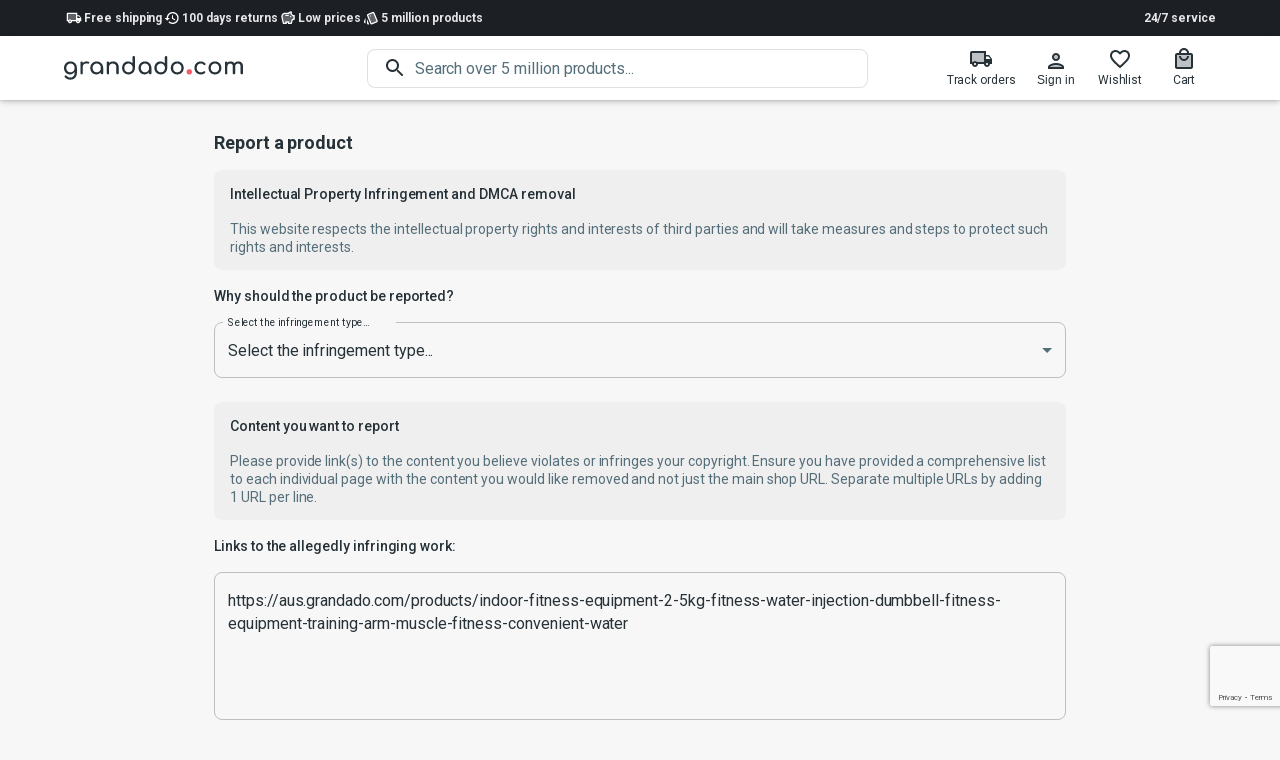

--- FILE ---
content_type: text/html; charset=utf-8
request_url: https://aus.grandado.com/pages/report_product?handle=indoor-fitness-equipment-2-5kg-fitness-water-injection-dumbbell-fitness-equipment-training-arm-muscle-fitness-convenient-water
body_size: 28514
content:
<!DOCTYPE html><html><head><script>window.dataLayer=window.dataLayer||[];function gtag(){dataLayer.push(arguments);};gtag("consent","default",{"ad_storage":"denied","analytics_storage":"denied","ad_user_data":"denied","ad_personalization":"denied","wait_for_update":500});gtag("set","ads_data_redaction",true);</script><script src="https://web.cmp.usercentrics.eu/ui/loader.js" async="" id="usercentrics-cmp" data-settings-id="9Tuu4Z9N6A4wIu"></script><script>window.dataLayer.push({"gtm.start":new Date().getTime(),event:"gtm.js"});</script><script src="https://www.googletagmanager.com/gtm.js?id=GTM-FVT7ZDSS" async=""></script><meta name="viewport" content="width=device-width"/><meta charSet="utf-8"/><link rel="preconnect" href="https://assets.nexusapp.co"/><link rel="preconnect" href="https://storefront-api.nexusapp.co/"/><meta name="format-detection" content="telephone=no"/><meta http-equiv="X-UA-Compatible" content="IE=edge,chrome=1"/><link rel="icon" type="image/png" href="/_next/static/media/favicon.7d36ceb8.png"/><link rel="icon" type="image/svg" href="/_next/static/media/favicon.2e397b19.svg"/><link rel="shortcut icon" type="image/png" href="/_next/static/media/favicon.7d36ceb8.png"/><link rel="shortcut icon" type="image/svg+xml" href="/_next/static/media/favicon.2e397b19.svg"/><title>Report a product  –  Grandado</title><meta property="og:site_name" content="Grandado"/><meta name="next-head-count" content="16"/><link rel="preconnect" href="https://fonts.gstatic.com" crossorigin /><link rel="preload" href="/_next/static/css/63320f92324a7864.css" as="style"/><link rel="stylesheet" href="/_next/static/css/63320f92324a7864.css" data-n-p=""/><noscript data-n-css=""></noscript><script defer="" nomodule="" src="/_next/static/chunks/polyfills-5cd94c89d3acac5f.js"></script><script src="/_next/static/chunks/webpack-90615e03dad23e6c.js" defer=""></script><script src="/_next/static/chunks/framework-79bce4a3a540b080.js" defer=""></script><script src="/_next/static/chunks/main-f291870a8fb9d4fa.js" defer=""></script><script src="/_next/static/chunks/pages/_app-b712bfaabe597ec3.js" defer=""></script><script src="/_next/static/chunks/7989-f6e94cfa1545df97.js" defer=""></script><script src="/_next/static/chunks/1545-ef3057d01a2187bf.js" defer=""></script><script src="/_next/static/chunks/2742-1f78de3aceae850f.js" defer=""></script><script src="/_next/static/chunks/4354-c8e87c78b5daa378.js" defer=""></script><script src="/_next/static/chunks/9740-e8e9dd9c7b45bfdc.js" defer=""></script><script src="/_next/static/chunks/6316-618b3d7eb6f8fa7d.js" defer=""></script><script src="/_next/static/chunks/6836-23b4ec1df21e4366.js" defer=""></script><script src="/_next/static/chunks/9550-2b628d4e4b74e569.js" defer=""></script><script src="/_next/static/chunks/pages/pages/report_product-328499738ba13c2c.js" defer=""></script><script src="/_next/static/cF7Vw2T6CXuQ4XM06gHYT/_buildManifest.js" defer=""></script><script src="/_next/static/cF7Vw2T6CXuQ4XM06gHYT/_ssgManifest.js" defer=""></script><script src="/_next/static/cF7Vw2T6CXuQ4XM06gHYT/_middlewareManifest.js" defer=""></script><style data-emotion="css-global 1bs3hc7">html{-webkit-font-smoothing:antialiased;-moz-osx-font-smoothing:grayscale;box-sizing:border-box;-webkit-text-size-adjust:100%;}*,*::before,*::after{box-sizing:inherit;}strong,b{font-weight:700;}body{margin:0;color:#263238;font-family:-apple-system,BlinkMacSystemFont,"Segoe UI",Roboto,Helvetica,"Apple Color Emoji","Segoe UI Emoji","Segoe UI Symbol",Arial,sans-serif;font-weight:400;font-size:16px;line-height:18px;letter-spacing:-0.05px;background-color:#f8f7f7;}@media print{body{background-color:#fff;}}body::backdrop{background-color:#f8f7f7;}</style><style data-emotion="css-global aal4k3">:root,body,#__next{height:100%;}</style><style data-emotion="css-global 1prfaxn">@-webkit-keyframes mui-auto-fill{from{display:block;}}@keyframes mui-auto-fill{from{display:block;}}@-webkit-keyframes mui-auto-fill-cancel{from{display:block;}}@keyframes mui-auto-fill-cancel{from{display:block;}}</style><style data-emotion="css oz4fal 1vtbt46 vo1j36 1x2phcg fw48zm qeidvk 1b4s3sg 1k33q06 1m5uxhm 18dit6e uvy67n 1im1p2n 1qsxih2 1fzejg8 bmit6 1fjj15 ykdfyf tsc2v9 vubbuv cl5i2p intsoq 1v4rq2o 1olr5ni 191a85y 1y108pi 1ylfcst 1psvgnx 1l54tgj 1w0ym84 1bc39ip 1327lg lb5qxf 1d0bxte wuj0p0 18il77t isbt42 15j76c0 lh2cqi 1u0h3mu y4ljmp owy2ds 11dj2er zqoycf 1t6318g igs3ac 1in441m feqhe6 ha97bg 1tk52pw hdw1oc 10gzhwq rpybyc 1jdu6du 1ftyaf0 10e6knu 9qc23v w4qw1i bfkp7d 18h9bsy 16a8s20 xj1tos 1evl726 1d1qtau yciola hh05z4 1c0cfyw 1fspa6v 19o40po a7ye0w 1lw656x 1ontqvh 1584yqr yd8sa2 19kcpaj 1vvqtzk ayb5mm j0ozid j7qwjs k0nhqa 1k3x8v3 1tw3sjj 1yyo962 1ktfxws 1qw04j6 1c0wj8h">.css-oz4fal{display:-webkit-box;display:-webkit-flex;display:-ms-flexbox;display:flex;-webkit-flex-direction:column;-ms-flex-direction:column;flex-direction:column;-webkit-flex:1 1 auto;-ms-flex:1 1 auto;flex:1 1 auto;max-width:100%;min-height:100vh;}.css-1vtbt46{font-size:12px;padding-top:8px;padding-bottom:8px;color:#e6e5e8;background:#1c2025;}.css-1vtbt46 .MuiAvatar-root,.css-1vtbt46 .MuiListItemText-root{font-weight:600;color:#fff;}.css-vo1j36{width:100%;margin-left:auto;box-sizing:border-box;margin-right:auto;display:block;padding-left:16px;padding-right:16px;display:-webkit-box;display:-webkit-flex;display:-ms-flexbox;display:flex;-webkit-align-items:center;-webkit-box-align:center;-ms-flex-align:center;align-items:center;-webkit-box-pack:justify;-webkit-justify-content:space-between;justify-content:space-between;gap:8px;}@media (min-width:600px){.css-vo1j36{padding-left:24px;padding-right:24px;}}@media (min-width:1200px){.css-vo1j36{max-width:1200px;}}.css-1x2phcg{display:-webkit-box;display:-webkit-flex;display:-ms-flexbox;display:flex;-webkit-flex-direction:row;-ms-flex-direction:row;flex-direction:row;-webkit-box-pack:center;-ms-flex-pack:center;-webkit-justify-content:center;justify-content:center;-webkit-align-items:center;-webkit-box-align:center;-ms-flex-align:center;align-items:center;gap:16px;}.css-fw48zm{list-style:none;margin:0;padding:0;position:relative;padding-top:8px;padding-bottom:8px;display:-webkit-box;display:-webkit-flex;display:-ms-flexbox;display:flex;margin:0;padding:0;-webkit-flex-direction:row;-ms-flex-direction:row;flex-direction:row;gap:16px;}.css-qeidvk{display:-webkit-box;display:-webkit-flex;display:-ms-flexbox;display:flex;-webkit-box-pack:start;-ms-flex-pack:start;-webkit-justify-content:flex-start;justify-content:flex-start;-webkit-align-items:center;-webkit-box-align:center;-ms-flex-align:center;align-items:center;position:relative;-webkit-text-decoration:none;text-decoration:none;width:100%;box-sizing:border-box;text-align:left;padding-top:8px;padding-bottom:8px;padding-left:16px;padding-right:16px;padding:0;gap:8px;-webkit-align-items:center;-webkit-box-align:center;-ms-flex-align:center;align-items:center;-webkit-flex-direction:row;-ms-flex-direction:row;flex-direction:row;}.css-qeidvk.Mui-focusVisible{background-color:rgba(255, 255, 255, 0.12);}.css-qeidvk.Mui-selected{background-color:rgba(75, 136, 255, 0.16);}.css-qeidvk.Mui-selected.Mui-focusVisible{background-color:rgba(75, 136, 255, 0.28);}.css-qeidvk.Mui-disabled{opacity:0.38;}.css-1b4s3sg{position:relative;display:-webkit-box;display:-webkit-flex;display:-ms-flexbox;display:flex;-webkit-align-items:center;-webkit-box-align:center;-ms-flex-align:center;align-items:center;-webkit-box-pack:center;-ms-flex-pack:center;-webkit-justify-content:center;justify-content:center;-webkit-flex-shrink:0;-ms-flex-negative:0;flex-shrink:0;width:40px;height:40px;font-family:-apple-system,BlinkMacSystemFont,"Segoe UI",Roboto,Helvetica,"Apple Color Emoji","Segoe UI Emoji","Segoe UI Symbol",Arial,sans-serif;font-size:1.25rem;line-height:1;border-radius:50%;overflow:hidden;-webkit-user-select:none;-moz-user-select:none;-ms-user-select:none;user-select:none;color:#f8f7f7;background-color:#757575;height:20px;width:20px;background-color:transparent;}.css-1b4s3sg svg{font-size:1rem;}.css-1k33q06{-webkit-user-select:none;-moz-user-select:none;-ms-user-select:none;user-select:none;width:1em;height:1em;display:inline-block;fill:currentColor;-webkit-flex-shrink:0;-ms-flex-negative:0;flex-shrink:0;-webkit-transition:fill 200ms cubic-bezier(0.4, 0, 0.2, 1) 0ms;transition:fill 200ms cubic-bezier(0.4, 0, 0.2, 1) 0ms;font-size:1.25rem;}.css-1m5uxhm{-webkit-flex:1 1 auto;-ms-flex:1 1 auto;flex:1 1 auto;min-width:0;margin-top:4px;margin-bottom:4px;margin:0;-webkit-flex:inherit;-ms-flex:inherit;flex:inherit;}.css-1m5uxhm span,.css-1m5uxhm strong,.css-1m5uxhm p{font-size:inherit;font-weight:inherit;}@media (min-width:600px){.css-1m5uxhm{width:-webkit-max-content;width:-moz-max-content;width:max-content;}}.css-18dit6e{margin:0;font-family:-apple-system,BlinkMacSystemFont,"Segoe UI",Roboto,Helvetica,"Apple Color Emoji","Segoe UI Emoji","Segoe UI Symbol",Arial,sans-serif;font-weight:400;font-size:16px;line-height:18px;color:#e6e5e8;letter-spacing:-0.05px;display:block;}.css-uvy67n{margin:0;color:inherit;font-weight:600;text-align:right;-webkit-text-decoration:none;text-decoration:none;color:inherit;}.css-uvy67n:hover{-webkit-text-decoration:underline;text-decoration:underline;}.css-1im1p2n{background-color:#fff;color:#263238;-webkit-transition:box-shadow 300ms cubic-bezier(0.4, 0, 0.2, 1) 0ms;transition:box-shadow 300ms cubic-bezier(0.4, 0, 0.2, 1) 0ms;box-shadow:0 0 1px 0 rgba(0,0,0,0.31),0px 2px 4px -1px rgba(0,0,0,0.12),0px 4px 5px 0px rgba(0,0,0,0.09),0px 1px 10px 0px rgba(0,0,0,0.02);display:-webkit-box;display:-webkit-flex;display:-ms-flexbox;display:flex;-webkit-flex-direction:column;-ms-flex-direction:column;flex-direction:column;width:100%;box-sizing:border-box;-webkit-flex-shrink:0;-ms-flex-negative:0;flex-shrink:0;position:-webkit-sticky;position:sticky;z-index:1100;top:0;left:auto;right:0;background-color:#4b88ff;color:#fff;color:#263238;background-color:rgba(255, 255, 255, 0.9);-webkit-backdrop-filter:blur(5px) saturate(180%);backdrop-filter:blur(5px) saturate(180%);}.css-1qsxih2{width:100%;margin-left:auto;box-sizing:border-box;margin-right:auto;display:block;padding-left:16px;padding-right:16px;}@media (min-width:600px){.css-1qsxih2{padding-left:24px;padding-right:24px;}}@media (min-width:1200px){.css-1qsxih2{max-width:1200px;}}.css-1fzejg8{position:relative;display:-webkit-box;display:-webkit-flex;display:-ms-flexbox;display:flex;-webkit-align-items:center;-webkit-box-align:center;-ms-flex-align:center;align-items:center;min-height:56px;display:grid;grid-template-areas:"menu logo nav" "search search search";grid-template-columns:auto auto 1fr;gap:8px;padding:8px 0px 12px 0px;}@media (min-width:0px) and (orientation: landscape){.css-1fzejg8{min-height:48px;}}@media (min-width:600px){.css-1fzejg8{min-height:64px;}}@media (min-width:900px){.css-1fzejg8{padding:0;grid-template-areas:"menu logo search nav";grid-template-columns:auto auto 1fr auto;}}.css-bmit6{margin:0;color:#4b88ff;-webkit-text-decoration:none;text-decoration:none;display:-webkit-box;display:-webkit-flex;display:-ms-flexbox;display:flex;-webkit-align-content:center;-ms-flex-line-pack:center;align-content:center;}.css-bmit6:hover{-webkit-text-decoration:underline;text-decoration:underline;}.css-1fjj15{width:80%;max-height:48px;max-width:224px;color:#263238;grid-area:logo;}.css-ykdfyf{grid-area:search;justify-self:center;display:grid;grid-template-columns:auto 1fr;-webkit-align-items:center;-webkit-box-align:center;-ms-flex-align:center;align-items:center;color:#263238;border-radius:8px;box-shadow:0 0 0 1px rgba(0, 0, 0, 0.12) inset;background-color:#fff;-webkit-transition:background-color 150ms cubic-bezier(0.4, 0, 0.2, 1) 0ms,box-shadow 150ms cubic-bezier(0.4, 0, 0.2, 1) 0ms;transition:background-color 150ms cubic-bezier(0.4, 0, 0.2, 1) 0ms,box-shadow 150ms cubic-bezier(0.4, 0, 0.2, 1) 0ms;width:100%;}.css-ykdfyf:hover{box-shadow:0 0 0 1px #4b88ff inset;}.css-ykdfyf:focus-within{box-shadow:0 0 0 2px #4b88ff inset;}@media (min-width:900px){.css-ykdfyf{width:80%;}}.css-tsc2v9{display:-webkit-inline-box;display:-webkit-inline-flex;display:-ms-inline-flexbox;display:inline-flex;-webkit-align-items:center;-webkit-box-align:center;-ms-flex-align:center;align-items:center;-webkit-box-pack:center;-ms-flex-pack:center;-webkit-justify-content:center;justify-content:center;position:relative;box-sizing:border-box;-webkit-tap-highlight-color:transparent;background-color:transparent;outline:0;border:0;margin:0;border-radius:0;padding:0;cursor:pointer;-webkit-user-select:none;-moz-user-select:none;-ms-user-select:none;user-select:none;vertical-align:middle;-moz-appearance:none;-webkit-appearance:none;-webkit-text-decoration:none;text-decoration:none;color:inherit;-webkit-flex:0;-ms-flex:0;flex:0;padding:0px 8px 0px 16px;pointer-events:none;display:-webkit-box;display:-webkit-flex;display:-ms-flexbox;display:flex;-webkit-align-items:center;-webkit-box-align:center;-ms-flex-align:center;align-items:center;-webkit-box-pack:center;-ms-flex-pack:center;-webkit-justify-content:center;justify-content:center;}.css-tsc2v9::-moz-focus-inner{border-style:none;}.css-tsc2v9.Mui-disabled{pointer-events:none;cursor:default;}@media print{.css-tsc2v9{-webkit-print-color-adjust:exact;color-adjust:exact;}}.css-vubbuv{-webkit-user-select:none;-moz-user-select:none;-ms-user-select:none;user-select:none;width:1em;height:1em;display:inline-block;fill:currentColor;-webkit-flex-shrink:0;-ms-flex-negative:0;flex-shrink:0;-webkit-transition:fill 200ms cubic-bezier(0.4, 0, 0.2, 1) 0ms;transition:fill 200ms cubic-bezier(0.4, 0, 0.2, 1) 0ms;font-size:1.5rem;}.css-cl5i2p{font-family:-apple-system,BlinkMacSystemFont,"Segoe UI",Roboto,Helvetica,"Apple Color Emoji","Segoe UI Emoji","Segoe UI Symbol",Arial,sans-serif;font-weight:400;font-size:16px;line-height:1.4375em;color:#263238;letter-spacing:-0.05px;box-sizing:border-box;position:relative;cursor:text;display:-webkit-inline-box;display:-webkit-inline-flex;display:-ms-inline-flexbox;display:inline-flex;-webkit-align-items:center;-webkit-box-align:center;-ms-flex-align:center;align-items:center;width:100%;}.css-cl5i2p.Mui-disabled{color:rgba(0, 0, 0, 0.38);cursor:default;}.css-cl5i2p .MuiInputBase-input{padding:8px 8px 8px 0px;-webkit-transition:width 300ms cubic-bezier(0.4, 0, 0.2, 1) 0ms;transition:width 300ms cubic-bezier(0.4, 0, 0.2, 1) 0ms;width:100%;}.css-cl5i2p .MuiInputBase-input:placeholder{color:#546e7a;}.css-intsoq{font:inherit;letter-spacing:inherit;color:currentColor;padding:4px 0 5px;border:0;box-sizing:content-box;background:none;height:1.4375em;margin:0;-webkit-tap-highlight-color:transparent;display:block;min-width:0;width:100%;-webkit-animation-name:mui-auto-fill-cancel;animation-name:mui-auto-fill-cancel;-webkit-animation-duration:10ms;animation-duration:10ms;-moz-appearance:textfield;font-size:16px;}.css-intsoq::-webkit-input-placeholder{color:currentColor;opacity:0.42;-webkit-transition:opacity 200ms cubic-bezier(0.4, 0, 0.2, 1) 0ms;transition:opacity 200ms cubic-bezier(0.4, 0, 0.2, 1) 0ms;}.css-intsoq::-moz-placeholder{color:currentColor;opacity:0.42;-webkit-transition:opacity 200ms cubic-bezier(0.4, 0, 0.2, 1) 0ms;transition:opacity 200ms cubic-bezier(0.4, 0, 0.2, 1) 0ms;}.css-intsoq:-ms-input-placeholder{color:currentColor;opacity:0.42;-webkit-transition:opacity 200ms cubic-bezier(0.4, 0, 0.2, 1) 0ms;transition:opacity 200ms cubic-bezier(0.4, 0, 0.2, 1) 0ms;}.css-intsoq::-ms-input-placeholder{color:currentColor;opacity:0.42;-webkit-transition:opacity 200ms cubic-bezier(0.4, 0, 0.2, 1) 0ms;transition:opacity 200ms cubic-bezier(0.4, 0, 0.2, 1) 0ms;}.css-intsoq:focus{outline:0;}.css-intsoq:invalid{box-shadow:none;}.css-intsoq::-webkit-search-decoration{-webkit-appearance:none;}label[data-shrink=false]+.MuiInputBase-formControl .css-intsoq::-webkit-input-placeholder{opacity:0!important;}label[data-shrink=false]+.MuiInputBase-formControl .css-intsoq::-moz-placeholder{opacity:0!important;}label[data-shrink=false]+.MuiInputBase-formControl .css-intsoq:-ms-input-placeholder{opacity:0!important;}label[data-shrink=false]+.MuiInputBase-formControl .css-intsoq::-ms-input-placeholder{opacity:0!important;}label[data-shrink=false]+.MuiInputBase-formControl .css-intsoq:focus::-webkit-input-placeholder{opacity:0.42;}label[data-shrink=false]+.MuiInputBase-formControl .css-intsoq:focus::-moz-placeholder{opacity:0.42;}label[data-shrink=false]+.MuiInputBase-formControl .css-intsoq:focus:-ms-input-placeholder{opacity:0.42;}label[data-shrink=false]+.MuiInputBase-formControl .css-intsoq:focus::-ms-input-placeholder{opacity:0.42;}.css-intsoq.Mui-disabled{opacity:1;-webkit-text-fill-color:rgba(0, 0, 0, 0.38);}.css-intsoq:-webkit-autofill{-webkit-animation-duration:5000s;animation-duration:5000s;-webkit-animation-name:mui-auto-fill;animation-name:mui-auto-fill;}.css-intsoq::-webkit-input-placeholder{opacity:1;color:#546e7a;}.css-intsoq::-moz-placeholder{opacity:1;color:#546e7a;}.css-intsoq:-ms-input-placeholder{opacity:1;color:#546e7a;}.css-intsoq::placeholder{opacity:1;color:#546e7a;}.css-1v4rq2o{display:-webkit-box;display:-webkit-flex;display:-ms-flexbox;display:flex;-webkit-flex-direction:row;-ms-flex-direction:row;flex-direction:row;-webkit-box-pack:end;-ms-flex-pack:end;-webkit-justify-content:flex-end;justify-content:flex-end;grid-area:nav;}.css-1olr5ni{display:-webkit-inline-box;display:-webkit-inline-flex;display:-ms-inline-flexbox;display:inline-flex;-webkit-align-items:center;-webkit-box-align:center;-ms-flex-align:center;align-items:center;-webkit-box-pack:center;-ms-flex-pack:center;-webkit-justify-content:center;justify-content:center;position:relative;box-sizing:border-box;-webkit-tap-highlight-color:transparent;background-color:transparent;outline:0;border:0;margin:0;border-radius:0;padding:0;cursor:pointer;-webkit-user-select:none;-moz-user-select:none;-ms-user-select:none;user-select:none;vertical-align:middle;-moz-appearance:none;-webkit-appearance:none;-webkit-text-decoration:none;text-decoration:none;color:inherit;display:-webkit-box;display:-webkit-flex;display:-ms-flexbox;display:flex;-webkit-flex-direction:column;-ms-flex-direction:column;flex-direction:column;gap:4px;padding:8px;-webkit-align-content:center;-ms-flex-line-pack:center;align-content:center;border-radius:8px;-webkit-transition:background-color 150ms cubic-bezier(0.4, 0, 0.2, 1) 0ms;transition:background-color 150ms cubic-bezier(0.4, 0, 0.2, 1) 0ms;}.css-1olr5ni::-moz-focus-inner{border-style:none;}.css-1olr5ni.Mui-disabled{pointer-events:none;cursor:default;}@media print{.css-1olr5ni{-webkit-print-color-adjust:exact;color-adjust:exact;}}@media (min-width:900px){.css-1olr5ni{min-width:64px;}}.css-1olr5ni:hover{color:inherit;background-color:rgba(0, 0, 0, 0.04);}.css-191a85y{font-size:12px;}@media (max-width:899.95px){.css-191a85y{display:none;}}.css-1y108pi{position:relative;display:-webkit-inline-box;display:-webkit-inline-flex;display:-ms-inline-flexbox;display:inline-flex;vertical-align:middle;-webkit-flex-shrink:0;-ms-flex-negative:0;flex-shrink:0;}@media (min-width:900px){.css-1y108pi .MuiBadge-badge{top:12px;right:12px;}}.css-1ylfcst{display:-webkit-box;display:-webkit-flex;display:-ms-flexbox;display:flex;-webkit-flex-direction:row;-ms-flex-direction:row;flex-direction:row;-webkit-box-flex-wrap:wrap;-webkit-flex-wrap:wrap;-ms-flex-wrap:wrap;flex-wrap:wrap;-webkit-box-pack:center;-ms-flex-pack:center;-webkit-justify-content:center;justify-content:center;-webkit-align-content:center;-ms-flex-line-pack:center;align-content:center;-webkit-align-items:center;-webkit-box-align:center;-ms-flex-align:center;align-items:center;position:absolute;box-sizing:border-box;font-family:-apple-system,BlinkMacSystemFont,"Segoe UI",Roboto,Helvetica,"Apple Color Emoji","Segoe UI Emoji","Segoe UI Symbol",Arial,sans-serif;font-weight:500;font-size:0.75rem;min-width:20px;line-height:1;padding:0 6px;height:20px;border-radius:10px;z-index:1;-webkit-transition:-webkit-transform 195ms cubic-bezier(0.4, 0, 0.2, 1) 0ms;transition:transform 195ms cubic-bezier(0.4, 0, 0.2, 1) 0ms;background-color:#d32f2f;color:#fff;top:14%;right:14%;-webkit-transform:scale(1) translate(50%, -50%);-moz-transform:scale(1) translate(50%, -50%);-ms-transform:scale(1) translate(50%, -50%);transform:scale(1) translate(50%, -50%);transform-origin:100% 0%;}.css-1ylfcst.MuiBadge-invisible{-webkit-transform:scale(0) translate(50%, -50%);-moz-transform:scale(0) translate(50%, -50%);-ms-transform:scale(0) translate(50%, -50%);transform:scale(0) translate(50%, -50%);}.css-1psvgnx{background-color:#fff;color:#263238;-webkit-transition:box-shadow 300ms cubic-bezier(0.4, 0, 0.2, 1) 0ms;transition:box-shadow 300ms cubic-bezier(0.4, 0, 0.2, 1) 0ms;border-radius:8px;box-shadow:none;font-family:-apple-system,BlinkMacSystemFont,"Segoe UI",Roboto,Helvetica,"Apple Color Emoji","Segoe UI Emoji","Segoe UI Symbol",Arial,sans-serif;font-weight:400;font-size:14px;line-height:18px;color:rgb(95, 33, 32);letter-spacing:-0.04px;background-color:rgb(253, 237, 237);display:-webkit-box;display:-webkit-flex;display:-ms-flexbox;display:flex;padding:6px 16px;margin-top:16px;margin-bottom:16px;}.css-1psvgnx .MuiAlert-icon{color:#ef5350;}.css-1l54tgj{margin-right:12px;padding:7px 0;display:-webkit-box;display:-webkit-flex;display:-ms-flexbox;display:flex;font-size:22px;opacity:0.9;}.css-1w0ym84{padding:8px 0;}.css-1bc39ip{margin:0;font-family:-apple-system,BlinkMacSystemFont,"Segoe UI",Roboto,Helvetica,"Apple Color Emoji","Segoe UI Emoji","Segoe UI Symbol",Arial,sans-serif;font-weight:400;font-size:16px;line-height:18px;color:#263238;letter-spacing:-0.05px;margin-bottom:0.35em;font-weight:500;margin-top:-2px;margin-bottom:8px;}.css-1327lg{width:100%;margin-left:auto;box-sizing:border-box;margin-right:auto;display:block;padding-left:16px;padding-right:16px;margin-top:32px;margin-bottom:80px;}@media (min-width:600px){.css-1327lg{padding-left:24px;padding-right:24px;}}@media (min-width:900px){.css-1327lg{max-width:900px;}}.css-lb5qxf{margin:0;font-family:-apple-system,BlinkMacSystemFont,"Segoe UI",Roboto,Helvetica,"Apple Color Emoji","Segoe UI Emoji","Segoe UI Symbol",Arial,sans-serif;font-weight:600;font-size:18px;line-height:22px;color:#263238;letter-spacing:-0.06px;margin-bottom:16px;}.css-1d0bxte{background-color:#fff;color:#263238;-webkit-transition:box-shadow 300ms cubic-bezier(0.4, 0, 0.2, 1) 0ms;transition:box-shadow 300ms cubic-bezier(0.4, 0, 0.2, 1) 0ms;border-radius:8px;box-shadow:none;font-family:-apple-system,BlinkMacSystemFont,"Segoe UI",Roboto,Helvetica,"Apple Color Emoji","Segoe UI Emoji","Segoe UI Symbol",Arial,sans-serif;font-weight:400;font-size:14px;line-height:18px;color:rgb(27, 73, 46);letter-spacing:-0.04px;background-color:rgb(236, 247, 241);display:-webkit-box;display:-webkit-flex;display:-ms-flexbox;display:flex;padding:6px 16px;background-color:rgba(0, 0, 0, .03);}.css-1d0bxte .MuiAlert-icon{color:rgb(69, 183, 115);}.css-wuj0p0{margin:0;font-family:-apple-system,BlinkMacSystemFont,"Segoe UI",Roboto,Helvetica,"Apple Color Emoji","Segoe UI Emoji","Segoe UI Symbol",Arial,sans-serif;font-weight:500;font-size:14px;line-height:20px;color:#263238;letter-spacing:-0.05px;margin-bottom:16px;}.css-18il77t{margin:0;font-family:-apple-system,BlinkMacSystemFont,"Segoe UI",Roboto,Helvetica,"Apple Color Emoji","Segoe UI Emoji","Segoe UI Symbol",Arial,sans-serif;font-weight:400;font-size:14px;line-height:18px;color:#546e7a;letter-spacing:-0.04px;}.css-isbt42{box-sizing:border-box;display:-webkit-box;display:-webkit-flex;display:-ms-flexbox;display:flex;-webkit-box-flex-wrap:wrap;-webkit-flex-wrap:wrap;-ms-flex-wrap:wrap;flex-wrap:wrap;width:100%;-webkit-flex-direction:row;-ms-flex-direction:row;flex-direction:row;margin-top:-16px;width:calc(100% + 16px);margin-left:-16px;}.css-isbt42>.MuiGrid-item{padding-top:16px;}.css-isbt42>.MuiGrid-item{padding-left:16px;}.css-15j76c0{box-sizing:border-box;margin:0;-webkit-flex-direction:row;-ms-flex-direction:row;flex-direction:row;-webkit-flex-basis:100%;-ms-flex-preferred-size:100%;flex-basis:100%;-webkit-box-flex:0;-webkit-flex-grow:0;-ms-flex-positive:0;flex-grow:0;max-width:100%;}@media (min-width:600px){.css-15j76c0{-webkit-flex-basis:100%;-ms-flex-preferred-size:100%;flex-basis:100%;-webkit-box-flex:0;-webkit-flex-grow:0;-ms-flex-positive:0;flex-grow:0;max-width:100%;}}@media (min-width:900px){.css-15j76c0{-webkit-flex-basis:100%;-ms-flex-preferred-size:100%;flex-basis:100%;-webkit-box-flex:0;-webkit-flex-grow:0;-ms-flex-positive:0;flex-grow:0;max-width:100%;}}@media (min-width:1200px){.css-15j76c0{-webkit-flex-basis:100%;-ms-flex-preferred-size:100%;flex-basis:100%;-webkit-box-flex:0;-webkit-flex-grow:0;-ms-flex-positive:0;flex-grow:0;max-width:100%;}}@media (min-width:1536px){.css-15j76c0{-webkit-flex-basis:100%;-ms-flex-preferred-size:100%;flex-basis:100%;-webkit-box-flex:0;-webkit-flex-grow:0;-ms-flex-positive:0;flex-grow:0;max-width:100%;}}.css-lh2cqi{margin:0;font-family:-apple-system,BlinkMacSystemFont,"Segoe UI",Roboto,Helvetica,"Apple Color Emoji","Segoe UI Emoji","Segoe UI Symbol",Arial,sans-serif;font-weight:500;font-size:14px;line-height:20px;color:#263238;letter-spacing:-0.05px;margin-top:16px;}.css-1u0h3mu{display:-webkit-inline-box;display:-webkit-inline-flex;display:-ms-inline-flexbox;display:inline-flex;-webkit-flex-direction:column;-ms-flex-direction:column;flex-direction:column;position:relative;min-width:0;padding:0;margin:0;border:0;vertical-align:top;margin-top:16px;margin-bottom:8px;width:100%;}.css-y4ljmp{color:#263238;font-family:-apple-system,BlinkMacSystemFont,"Segoe UI",Roboto,Helvetica,"Apple Color Emoji","Segoe UI Emoji","Segoe UI Symbol",Arial,sans-serif;font-weight:400;font-size:16px;line-height:1.4375em;letter-spacing:-0.05px;padding:0;position:relative;display:block;transform-origin:top left;white-space:nowrap;overflow:hidden;text-overflow:ellipsis;max-width:calc(133% - 24px);position:absolute;left:0;top:0;-webkit-transform:translate(14px, -9px) scale(0.75);-moz-transform:translate(14px, -9px) scale(0.75);-ms-transform:translate(14px, -9px) scale(0.75);transform:translate(14px, -9px) scale(0.75);-webkit-transition:color 200ms cubic-bezier(0.0, 0, 0.2, 1) 0ms,-webkit-transform 200ms cubic-bezier(0.0, 0, 0.2, 1) 0ms,max-width 200ms cubic-bezier(0.0, 0, 0.2, 1) 0ms;transition:color 200ms cubic-bezier(0.0, 0, 0.2, 1) 0ms,transform 200ms cubic-bezier(0.0, 0, 0.2, 1) 0ms,max-width 200ms cubic-bezier(0.0, 0, 0.2, 1) 0ms;z-index:1;pointer-events:auto;-webkit-user-select:none;-moz-user-select:none;-ms-user-select:none;user-select:none;font-size:14px;line-height:1.5rem;}.css-y4ljmp.Mui-focused{color:#4b88ff;}.css-y4ljmp.Mui-disabled{color:rgba(0, 0, 0, 0.38);}.css-y4ljmp.Mui-error{color:#d32f2f;}.css-owy2ds{font-family:-apple-system,BlinkMacSystemFont,"Segoe UI",Roboto,Helvetica,"Apple Color Emoji","Segoe UI Emoji","Segoe UI Symbol",Arial,sans-serif;font-weight:400;font-size:16px;line-height:1.4375em;color:#263238;letter-spacing:-0.05px;box-sizing:border-box;position:relative;cursor:text;display:-webkit-inline-box;display:-webkit-inline-flex;display:-ms-inline-flexbox;display:inline-flex;-webkit-align-items:center;-webkit-box-align:center;-ms-flex-align:center;align-items:center;width:100%;position:relative;border-radius:8px;border-color:#d9d9d9;}.css-owy2ds.Mui-disabled{color:rgba(0, 0, 0, 0.38);cursor:default;}.css-owy2ds:hover .MuiOutlinedInput-notchedOutline{border-color:#263238;}@media (hover: none){.css-owy2ds:hover .MuiOutlinedInput-notchedOutline{border-color:rgba(0, 0, 0, 0.23);}}.css-owy2ds.Mui-focused .MuiOutlinedInput-notchedOutline{border-color:#4b88ff;border-width:2px;}.css-owy2ds.Mui-error .MuiOutlinedInput-notchedOutline{border-color:#d32f2f;}.css-owy2ds.Mui-disabled .MuiOutlinedInput-notchedOutline{border-color:rgba(0, 0, 0, 0.26);}.css-11dj2er{font:inherit;letter-spacing:inherit;color:currentColor;padding:4px 0 5px;border:0;box-sizing:content-box;background:none;height:1.4375em;margin:0;-webkit-tap-highlight-color:transparent;display:block;min-width:0;width:100%;-webkit-animation-name:mui-auto-fill-cancel;animation-name:mui-auto-fill-cancel;-webkit-animation-duration:10ms;animation-duration:10ms;font-size:16px;padding:16.5px 14px;}.css-11dj2er::-webkit-input-placeholder{color:currentColor;opacity:0.42;-webkit-transition:opacity 200ms cubic-bezier(0.4, 0, 0.2, 1) 0ms;transition:opacity 200ms cubic-bezier(0.4, 0, 0.2, 1) 0ms;}.css-11dj2er::-moz-placeholder{color:currentColor;opacity:0.42;-webkit-transition:opacity 200ms cubic-bezier(0.4, 0, 0.2, 1) 0ms;transition:opacity 200ms cubic-bezier(0.4, 0, 0.2, 1) 0ms;}.css-11dj2er:-ms-input-placeholder{color:currentColor;opacity:0.42;-webkit-transition:opacity 200ms cubic-bezier(0.4, 0, 0.2, 1) 0ms;transition:opacity 200ms cubic-bezier(0.4, 0, 0.2, 1) 0ms;}.css-11dj2er::-ms-input-placeholder{color:currentColor;opacity:0.42;-webkit-transition:opacity 200ms cubic-bezier(0.4, 0, 0.2, 1) 0ms;transition:opacity 200ms cubic-bezier(0.4, 0, 0.2, 1) 0ms;}.css-11dj2er:focus{outline:0;}.css-11dj2er:invalid{box-shadow:none;}.css-11dj2er::-webkit-search-decoration{-webkit-appearance:none;}label[data-shrink=false]+.MuiInputBase-formControl .css-11dj2er::-webkit-input-placeholder{opacity:0!important;}label[data-shrink=false]+.MuiInputBase-formControl .css-11dj2er::-moz-placeholder{opacity:0!important;}label[data-shrink=false]+.MuiInputBase-formControl .css-11dj2er:-ms-input-placeholder{opacity:0!important;}label[data-shrink=false]+.MuiInputBase-formControl .css-11dj2er::-ms-input-placeholder{opacity:0!important;}label[data-shrink=false]+.MuiInputBase-formControl .css-11dj2er:focus::-webkit-input-placeholder{opacity:0.42;}label[data-shrink=false]+.MuiInputBase-formControl .css-11dj2er:focus::-moz-placeholder{opacity:0.42;}label[data-shrink=false]+.MuiInputBase-formControl .css-11dj2er:focus:-ms-input-placeholder{opacity:0.42;}label[data-shrink=false]+.MuiInputBase-formControl .css-11dj2er:focus::-ms-input-placeholder{opacity:0.42;}.css-11dj2er.Mui-disabled{opacity:1;-webkit-text-fill-color:rgba(0, 0, 0, 0.38);}.css-11dj2er:-webkit-autofill{-webkit-animation-duration:5000s;animation-duration:5000s;-webkit-animation-name:mui-auto-fill;animation-name:mui-auto-fill;}.css-11dj2er::-webkit-input-placeholder{opacity:1;color:#546e7a;}.css-11dj2er::-moz-placeholder{opacity:1;color:#546e7a;}.css-11dj2er:-ms-input-placeholder{opacity:1;color:#546e7a;}.css-11dj2er::placeholder{opacity:1;color:#546e7a;}.css-11dj2er:-webkit-autofill{border-radius:inherit;}.css-zqoycf{-moz-appearance:none;-webkit-appearance:none;-webkit-user-select:none;-moz-user-select:none;-ms-user-select:none;user-select:none;border-radius:8px;cursor:pointer;font:inherit;letter-spacing:inherit;color:currentColor;padding:4px 0 5px;border:0;box-sizing:content-box;background:none;height:1.4375em;margin:0;-webkit-tap-highlight-color:transparent;display:block;min-width:0;width:100%;-webkit-animation-name:mui-auto-fill-cancel;animation-name:mui-auto-fill-cancel;-webkit-animation-duration:10ms;animation-duration:10ms;font-size:16px;padding:16.5px 14px;}.css-zqoycf:focus{border-radius:8px;}.css-zqoycf::-ms-expand{display:none;}.css-zqoycf.Mui-disabled{cursor:default;}.css-zqoycf[multiple]{height:auto;}.css-zqoycf:not([multiple]) option,.css-zqoycf:not([multiple]) optgroup{background-color:#fff;}.css-zqoycf.css-zqoycf.css-zqoycf{padding-right:32px;}.css-zqoycf::-webkit-input-placeholder{color:currentColor;opacity:0.42;-webkit-transition:opacity 200ms cubic-bezier(0.4, 0, 0.2, 1) 0ms;transition:opacity 200ms cubic-bezier(0.4, 0, 0.2, 1) 0ms;}.css-zqoycf::-moz-placeholder{color:currentColor;opacity:0.42;-webkit-transition:opacity 200ms cubic-bezier(0.4, 0, 0.2, 1) 0ms;transition:opacity 200ms cubic-bezier(0.4, 0, 0.2, 1) 0ms;}.css-zqoycf:-ms-input-placeholder{color:currentColor;opacity:0.42;-webkit-transition:opacity 200ms cubic-bezier(0.4, 0, 0.2, 1) 0ms;transition:opacity 200ms cubic-bezier(0.4, 0, 0.2, 1) 0ms;}.css-zqoycf::-ms-input-placeholder{color:currentColor;opacity:0.42;-webkit-transition:opacity 200ms cubic-bezier(0.4, 0, 0.2, 1) 0ms;transition:opacity 200ms cubic-bezier(0.4, 0, 0.2, 1) 0ms;}.css-zqoycf:focus{outline:0;}.css-zqoycf:invalid{box-shadow:none;}.css-zqoycf::-webkit-search-decoration{-webkit-appearance:none;}label[data-shrink=false]+.MuiInputBase-formControl .css-zqoycf::-webkit-input-placeholder{opacity:0!important;}label[data-shrink=false]+.MuiInputBase-formControl .css-zqoycf::-moz-placeholder{opacity:0!important;}label[data-shrink=false]+.MuiInputBase-formControl .css-zqoycf:-ms-input-placeholder{opacity:0!important;}label[data-shrink=false]+.MuiInputBase-formControl .css-zqoycf::-ms-input-placeholder{opacity:0!important;}label[data-shrink=false]+.MuiInputBase-formControl .css-zqoycf:focus::-webkit-input-placeholder{opacity:0.42;}label[data-shrink=false]+.MuiInputBase-formControl .css-zqoycf:focus::-moz-placeholder{opacity:0.42;}label[data-shrink=false]+.MuiInputBase-formControl .css-zqoycf:focus:-ms-input-placeholder{opacity:0.42;}label[data-shrink=false]+.MuiInputBase-formControl .css-zqoycf:focus::-ms-input-placeholder{opacity:0.42;}.css-zqoycf.Mui-disabled{opacity:1;-webkit-text-fill-color:rgba(0, 0, 0, 0.38);}.css-zqoycf:-webkit-autofill{-webkit-animation-duration:5000s;animation-duration:5000s;-webkit-animation-name:mui-auto-fill;animation-name:mui-auto-fill;}.css-zqoycf::-webkit-input-placeholder{opacity:1;color:#546e7a;}.css-zqoycf::-moz-placeholder{opacity:1;color:#546e7a;}.css-zqoycf:-ms-input-placeholder{opacity:1;color:#546e7a;}.css-zqoycf::placeholder{opacity:1;color:#546e7a;}.css-zqoycf:-webkit-autofill{border-radius:inherit;}.css-1t6318g{-webkit-user-select:none;-moz-user-select:none;-ms-user-select:none;user-select:none;width:1em;height:1em;display:inline-block;fill:currentColor;-webkit-flex-shrink:0;-ms-flex-negative:0;flex-shrink:0;-webkit-transition:fill 200ms cubic-bezier(0.4, 0, 0.2, 1) 0ms;transition:fill 200ms cubic-bezier(0.4, 0, 0.2, 1) 0ms;font-size:1.5rem;position:absolute;right:7px;top:calc(50% - .5em);pointer-events:none;color:#546e7a;}.css-1t6318g.Mui-disabled{color:rgba(0, 0, 0, 0.26);}.css-igs3ac{text-align:left;position:absolute;bottom:0;right:0;top:-5px;left:0;margin:0;padding:0 8px;pointer-events:none;border-radius:inherit;border-style:solid;border-width:1px;overflow:hidden;min-width:0%;border-color:rgba(0, 0, 0, 0.23);}.css-1in441m{float:unset;overflow:hidden;display:block;width:auto;padding:0;height:11px;font-size:0.75em;visibility:hidden;max-width:100%;-webkit-transition:max-width 100ms cubic-bezier(0.0, 0, 0.2, 1) 50ms;transition:max-width 100ms cubic-bezier(0.0, 0, 0.2, 1) 50ms;white-space:nowrap;}.css-1in441m>span{padding-left:5px;padding-right:5px;display:inline-block;opacity:0;visibility:visible;}.css-feqhe6{display:-webkit-inline-box;display:-webkit-inline-flex;display:-ms-inline-flexbox;display:inline-flex;-webkit-flex-direction:column;-ms-flex-direction:column;flex-direction:column;position:relative;min-width:0;padding:0;margin:0;border:0;vertical-align:top;width:100%;}.css-ha97bg{font-family:-apple-system,BlinkMacSystemFont,"Segoe UI",Roboto,Helvetica,"Apple Color Emoji","Segoe UI Emoji","Segoe UI Symbol",Arial,sans-serif;font-weight:400;font-size:16px;line-height:1.4375em;color:#263238;letter-spacing:-0.05px;box-sizing:border-box;position:relative;cursor:text;display:-webkit-inline-box;display:-webkit-inline-flex;display:-ms-inline-flexbox;display:inline-flex;-webkit-align-items:center;-webkit-box-align:center;-ms-flex-align:center;align-items:center;padding:4px 0 5px;width:100%;position:relative;border-radius:8px;padding:16.5px 14px;border-color:#d9d9d9;}.css-ha97bg.Mui-disabled{color:rgba(0, 0, 0, 0.38);cursor:default;}.css-ha97bg:hover .MuiOutlinedInput-notchedOutline{border-color:#263238;}@media (hover: none){.css-ha97bg:hover .MuiOutlinedInput-notchedOutline{border-color:rgba(0, 0, 0, 0.23);}}.css-ha97bg.Mui-focused .MuiOutlinedInput-notchedOutline{border-color:#4b88ff;border-width:2px;}.css-ha97bg.Mui-error .MuiOutlinedInput-notchedOutline{border-color:#d32f2f;}.css-ha97bg.Mui-disabled .MuiOutlinedInput-notchedOutline{border-color:rgba(0, 0, 0, 0.26);}.css-1tk52pw{font:inherit;letter-spacing:inherit;color:currentColor;padding:0;border:0;box-sizing:content-box;background:none;height:auto;margin:0;-webkit-tap-highlight-color:transparent;display:block;min-width:0;width:100%;-webkit-animation-name:mui-auto-fill-cancel;animation-name:mui-auto-fill-cancel;-webkit-animation-duration:10ms;animation-duration:10ms;resize:none;padding-top:0;font-size:16px;padding:0;}.css-1tk52pw::-webkit-input-placeholder{color:currentColor;opacity:0.42;-webkit-transition:opacity 200ms cubic-bezier(0.4, 0, 0.2, 1) 0ms;transition:opacity 200ms cubic-bezier(0.4, 0, 0.2, 1) 0ms;}.css-1tk52pw::-moz-placeholder{color:currentColor;opacity:0.42;-webkit-transition:opacity 200ms cubic-bezier(0.4, 0, 0.2, 1) 0ms;transition:opacity 200ms cubic-bezier(0.4, 0, 0.2, 1) 0ms;}.css-1tk52pw:-ms-input-placeholder{color:currentColor;opacity:0.42;-webkit-transition:opacity 200ms cubic-bezier(0.4, 0, 0.2, 1) 0ms;transition:opacity 200ms cubic-bezier(0.4, 0, 0.2, 1) 0ms;}.css-1tk52pw::-ms-input-placeholder{color:currentColor;opacity:0.42;-webkit-transition:opacity 200ms cubic-bezier(0.4, 0, 0.2, 1) 0ms;transition:opacity 200ms cubic-bezier(0.4, 0, 0.2, 1) 0ms;}.css-1tk52pw:focus{outline:0;}.css-1tk52pw:invalid{box-shadow:none;}.css-1tk52pw::-webkit-search-decoration{-webkit-appearance:none;}label[data-shrink=false]+.MuiInputBase-formControl .css-1tk52pw::-webkit-input-placeholder{opacity:0!important;}label[data-shrink=false]+.MuiInputBase-formControl .css-1tk52pw::-moz-placeholder{opacity:0!important;}label[data-shrink=false]+.MuiInputBase-formControl .css-1tk52pw:-ms-input-placeholder{opacity:0!important;}label[data-shrink=false]+.MuiInputBase-formControl .css-1tk52pw::-ms-input-placeholder{opacity:0!important;}label[data-shrink=false]+.MuiInputBase-formControl .css-1tk52pw:focus::-webkit-input-placeholder{opacity:0.42;}label[data-shrink=false]+.MuiInputBase-formControl .css-1tk52pw:focus::-moz-placeholder{opacity:0.42;}label[data-shrink=false]+.MuiInputBase-formControl .css-1tk52pw:focus:-ms-input-placeholder{opacity:0.42;}label[data-shrink=false]+.MuiInputBase-formControl .css-1tk52pw:focus::-ms-input-placeholder{opacity:0.42;}.css-1tk52pw.Mui-disabled{opacity:1;-webkit-text-fill-color:rgba(0, 0, 0, 0.38);}.css-1tk52pw:-webkit-autofill{-webkit-animation-duration:5000s;animation-duration:5000s;-webkit-animation-name:mui-auto-fill;animation-name:mui-auto-fill;}.css-1tk52pw::-webkit-input-placeholder{opacity:1;color:#546e7a;}.css-1tk52pw::-moz-placeholder{opacity:1;color:#546e7a;}.css-1tk52pw:-ms-input-placeholder{opacity:1;color:#546e7a;}.css-1tk52pw::placeholder{opacity:1;color:#546e7a;}.css-1tk52pw:-webkit-autofill{border-radius:inherit;}.css-hdw1oc{float:unset;overflow:hidden;padding:0;line-height:11px;-webkit-transition:width 150ms cubic-bezier(0.0, 0, 0.2, 1) 0ms;transition:width 150ms cubic-bezier(0.0, 0, 0.2, 1) 0ms;}.css-10gzhwq{color:#546e7a;font-family:-apple-system,BlinkMacSystemFont,"Segoe UI",Roboto,Helvetica,"Apple Color Emoji","Segoe UI Emoji","Segoe UI Symbol",Arial,sans-serif;font-weight:400;font-size:11px;line-height:13px;letter-spacing:0.33px;text-align:left;margin-top:3px;margin-right:14px;margin-bottom:0;margin-left:14px;margin-left:0;}.css-10gzhwq.Mui-disabled{color:rgba(0, 0, 0, 0.38);}.css-10gzhwq.Mui-error{color:#d32f2f;}.css-rpybyc{box-sizing:border-box;margin:0;-webkit-flex-direction:row;-ms-flex-direction:row;flex-direction:row;-webkit-flex-basis:100%;-ms-flex-preferred-size:100%;flex-basis:100%;-webkit-box-flex:0;-webkit-flex-grow:0;-ms-flex-positive:0;flex-grow:0;max-width:100%;}@media (min-width:600px){.css-rpybyc{-webkit-flex-basis:50%;-ms-flex-preferred-size:50%;flex-basis:50%;-webkit-box-flex:0;-webkit-flex-grow:0;-ms-flex-positive:0;flex-grow:0;max-width:50%;}}@media (min-width:900px){.css-rpybyc{-webkit-flex-basis:50%;-ms-flex-preferred-size:50%;flex-basis:50%;-webkit-box-flex:0;-webkit-flex-grow:0;-ms-flex-positive:0;flex-grow:0;max-width:50%;}}@media (min-width:1200px){.css-rpybyc{-webkit-flex-basis:50%;-ms-flex-preferred-size:50%;flex-basis:50%;-webkit-box-flex:0;-webkit-flex-grow:0;-ms-flex-positive:0;flex-grow:0;max-width:50%;}}@media (min-width:1536px){.css-rpybyc{-webkit-flex-basis:50%;-ms-flex-preferred-size:50%;flex-basis:50%;-webkit-box-flex:0;-webkit-flex-grow:0;-ms-flex-positive:0;flex-grow:0;max-width:50%;}}.css-1jdu6du{color:#263238;font-family:-apple-system,BlinkMacSystemFont,"Segoe UI",Roboto,Helvetica,"Apple Color Emoji","Segoe UI Emoji","Segoe UI Symbol",Arial,sans-serif;font-weight:400;font-size:16px;line-height:1.4375em;letter-spacing:-0.05px;padding:0;position:relative;display:block;transform-origin:top left;white-space:nowrap;overflow:hidden;text-overflow:ellipsis;max-width:calc(100% - 24px);position:absolute;left:0;top:0;-webkit-transform:translate(14px, 16px) scale(1);-moz-transform:translate(14px, 16px) scale(1);-ms-transform:translate(14px, 16px) scale(1);transform:translate(14px, 16px) scale(1);-webkit-transition:color 200ms cubic-bezier(0.0, 0, 0.2, 1) 0ms,-webkit-transform 200ms cubic-bezier(0.0, 0, 0.2, 1) 0ms,max-width 200ms cubic-bezier(0.0, 0, 0.2, 1) 0ms;transition:color 200ms cubic-bezier(0.0, 0, 0.2, 1) 0ms,transform 200ms cubic-bezier(0.0, 0, 0.2, 1) 0ms,max-width 200ms cubic-bezier(0.0, 0, 0.2, 1) 0ms;z-index:1;pointer-events:none;font-size:14px;line-height:1.5rem;}.css-1jdu6du.Mui-focused{color:#4b88ff;}.css-1jdu6du.Mui-disabled{color:rgba(0, 0, 0, 0.38);}.css-1jdu6du.Mui-error{color:#d32f2f;}.css-1ftyaf0{float:unset;overflow:hidden;display:block;width:auto;padding:0;height:11px;font-size:0.75em;visibility:hidden;max-width:0.01px;-webkit-transition:max-width 50ms cubic-bezier(0.0, 0, 0.2, 1) 0ms;transition:max-width 50ms cubic-bezier(0.0, 0, 0.2, 1) 0ms;white-space:nowrap;}.css-1ftyaf0>span{padding-left:5px;padding-right:5px;display:inline-block;opacity:0;visibility:visible;}.css-10e6knu{margin:0;font-family:-apple-system,BlinkMacSystemFont,"Segoe UI",Roboto,Helvetica,"Apple Color Emoji","Segoe UI Emoji","Segoe UI Symbol",Arial,sans-serif;font-weight:400;font-size:14px;line-height:18px;color:#546e7a;letter-spacing:-0.04px;margin-bottom:16px;}.css-9qc23v{margin:0;font-family:-apple-system,BlinkMacSystemFont,"Segoe UI",Roboto,Helvetica,"Apple Color Emoji","Segoe UI Emoji","Segoe UI Symbol",Arial,sans-serif;font-weight:500;font-size:14px;line-height:20px;color:#263238;letter-spacing:-0.05px;}.css-w4qw1i{display:-webkit-inline-box;display:-webkit-inline-flex;display:-ms-inline-flexbox;display:inline-flex;-webkit-align-items:center;-webkit-box-align:center;-ms-flex-align:center;align-items:center;-webkit-box-pack:center;-ms-flex-pack:center;-webkit-justify-content:center;justify-content:center;position:relative;box-sizing:border-box;-webkit-tap-highlight-color:transparent;background-color:transparent;outline:0;border:0;margin:0;border-radius:0;padding:0;cursor:pointer;-webkit-user-select:none;-moz-user-select:none;-ms-user-select:none;user-select:none;vertical-align:middle;-moz-appearance:none;-webkit-appearance:none;-webkit-text-decoration:none;text-decoration:none;color:inherit;font-family:-apple-system,BlinkMacSystemFont,"Segoe UI",Roboto,Helvetica,"Apple Color Emoji","Segoe UI Emoji","Segoe UI Symbol",Arial,sans-serif;font-weight:500;font-size:0.9375rem;line-height:1.75;text-transform:uppercase;color:#fff;min-width:64px;padding:8px 22px;border-radius:8px;-webkit-transition:background-color 250ms cubic-bezier(0.4, 0, 0.2, 1) 0ms,box-shadow 250ms cubic-bezier(0.4, 0, 0.2, 1) 0ms,border-color 250ms cubic-bezier(0.4, 0, 0.2, 1) 0ms,color 250ms cubic-bezier(0.4, 0, 0.2, 1) 0ms;transition:background-color 250ms cubic-bezier(0.4, 0, 0.2, 1) 0ms,box-shadow 250ms cubic-bezier(0.4, 0, 0.2, 1) 0ms,border-color 250ms cubic-bezier(0.4, 0, 0.2, 1) 0ms,color 250ms cubic-bezier(0.4, 0, 0.2, 1) 0ms;background-color:#17a550;box-shadow:0 0 1px 0 rgba(0,0,0,0.31),0px 3px 1px -2px rgba(0,0,0,0.12),0px 2px 2px 0px rgba(0,0,0,0.09),0px 1px 5px 0px rgba(0,0,0,0.02);font-weight:600;text-transform:none;line-height:2.5;margin-top:32px;padding-left:80px;padding-right:80px;}.css-w4qw1i::-moz-focus-inner{border-style:none;}.css-w4qw1i.Mui-disabled{pointer-events:none;cursor:default;}@media print{.css-w4qw1i{-webkit-print-color-adjust:exact;color-adjust:exact;}}.css-w4qw1i:hover{-webkit-text-decoration:none;text-decoration:none;background-color:rgb(16, 115, 56);box-shadow:0 0 1px 0 rgba(0,0,0,0.31),0px 2px 4px -1px rgba(0,0,0,0.12),0px 4px 5px 0px rgba(0,0,0,0.09),0px 1px 10px 0px rgba(0,0,0,0.02);}@media (hover: none){.css-w4qw1i:hover{background-color:#17a550;}}.css-w4qw1i:active{box-shadow:0 0 1px 0 rgba(0,0,0,0.31),0px 5px 5px -3px rgba(0,0,0,0.12),0px 8px 10px 1px rgba(0,0,0,0.09),0px 3px 14px 2px rgba(0,0,0,0.02);}.css-w4qw1i.Mui-focusVisible{box-shadow:0 0 1px 0 rgba(0,0,0,0.31),0px 3px 5px -1px rgba(0,0,0,0.12),0px 6px 10px 0px rgba(0,0,0,0.09),0px 1px 18px 0px rgba(0,0,0,0.02);}.css-w4qw1i.Mui-disabled{color:rgba(0, 0, 0, 0.26);box-shadow:none;background-color:rgba(0, 0, 0, 0.12);}@media (min-width:0px){.css-w4qw1i{width:100%;}}@media (min-width:600px){.css-w4qw1i{width:inherit;}}.css-bfkp7d{background-color:#fff;color:#263238;-webkit-transition:box-shadow 300ms cubic-bezier(0.4, 0, 0.2, 1) 0ms;transition:box-shadow 300ms cubic-bezier(0.4, 0, 0.2, 1) 0ms;border-radius:8px;box-shadow:0 0 1px 0 rgba(0,0,0,0.31),0px 2px 1px -1px rgba(0,0,0,0.12),0px 1px 1px 0px rgba(0,0,0,0.09),0px 1px 3px 0px rgba(0,0,0,0.02);border-radius:0;background-color:#fff;padding:24px 0px;}.css-18h9bsy{display:-webkit-box;display:-webkit-flex;display:-ms-flexbox;display:flex;-webkit-box-flex-wrap:wrap;-webkit-flex-wrap:wrap;-ms-flex-wrap:wrap;flex-wrap:wrap;justify-items:space-between;-webkit-box-pack:center;-ms-flex-pack:center;-webkit-justify-content:center;justify-content:center;gap:16px;}.css-16a8s20{width:100%;margin-left:auto;box-sizing:border-box;margin-right:auto;display:block;padding-left:16px;padding-right:16px;padding-top:32px;padding-bottom:32px;}@media (min-width:600px){.css-16a8s20{padding-left:24px;padding-right:24px;}}@media (min-width:900px){.css-16a8s20{max-width:900px;}}.css-16a8s20 .MuiList-root{gap:32px;}.css-16a8s20 .MuiListItem-root{gap:16px;}.css-16a8s20 .MuiAvatar-root{border:1px solid rgba(0, 0, 0, 0.12);background-color:#17a550;color:#fff;}.css-xj1tos{display:-webkit-box;display:-webkit-flex;display:-ms-flexbox;display:flex;-webkit-box-pack:start;-ms-flex-pack:start;-webkit-justify-content:flex-start;justify-content:flex-start;-webkit-align-items:center;-webkit-box-align:center;-ms-flex-align:center;align-items:center;position:relative;-webkit-text-decoration:none;text-decoration:none;width:100%;box-sizing:border-box;text-align:left;padding-top:8px;padding-bottom:8px;padding-left:16px;padding-right:16px;padding:0;gap:8px;-webkit-align-items:center;-webkit-box-align:center;-ms-flex-align:center;align-items:center;-webkit-flex-direction:column;-ms-flex-direction:column;flex-direction:column;}.css-xj1tos.Mui-focusVisible{background-color:rgba(0, 0, 0, 0.12);}.css-xj1tos.Mui-selected{background-color:rgba(75, 136, 255, 0.08);}.css-xj1tos.Mui-selected.Mui-focusVisible{background-color:rgba(75, 136, 255, 0.2);}.css-xj1tos.Mui-disabled{opacity:0.38;}.css-1evl726{position:relative;display:-webkit-box;display:-webkit-flex;display:-ms-flexbox;display:flex;-webkit-align-items:center;-webkit-box-align:center;-ms-flex-align:center;align-items:center;-webkit-box-pack:center;-ms-flex-pack:center;-webkit-justify-content:center;justify-content:center;-webkit-flex-shrink:0;-ms-flex-negative:0;flex-shrink:0;width:40px;height:40px;font-family:-apple-system,BlinkMacSystemFont,"Segoe UI",Roboto,Helvetica,"Apple Color Emoji","Segoe UI Emoji","Segoe UI Symbol",Arial,sans-serif;font-size:1.25rem;line-height:1;border-radius:50%;overflow:hidden;-webkit-user-select:none;-moz-user-select:none;-ms-user-select:none;user-select:none;color:#f8f7f7;background-color:#bdbdbd;height:56px;width:56px;color:#fff;background-color:#f05c67;}.css-1evl726 svg{font-size:1.5rem;}.css-1d1qtau{-webkit-flex:1 1 auto;-ms-flex:1 1 auto;flex:1 1 auto;min-width:0;margin-top:4px;margin-bottom:4px;margin:0;-webkit-flex:inherit;-ms-flex:inherit;flex:inherit;}.css-1d1qtau span,.css-1d1qtau strong,.css-1d1qtau p{font-weight:600;}@media (min-width:600px){.css-1d1qtau{width:-webkit-max-content;width:-moz-max-content;width:max-content;}}.css-yciola{margin:0;font-family:-apple-system,BlinkMacSystemFont,"Segoe UI",Roboto,Helvetica,"Apple Color Emoji","Segoe UI Emoji","Segoe UI Symbol",Arial,sans-serif;font-weight:400;font-size:16px;line-height:18px;color:#263238;letter-spacing:-0.05px;display:block;}.css-hh05z4{background:#fff;color:#263238;padding:16px 0px;}@media (min-width:900px){.css-hh05z4{padding:48px 0px;}}.css-1c0cfyw{width:100%;margin-left:auto;box-sizing:border-box;margin-right:auto;display:block;padding-left:16px;padding-right:16px;}@media (min-width:600px){.css-1c0cfyw{padding-left:24px;padding-right:24px;}}@media (min-width:900px){.css-1c0cfyw{max-width:900px;}}.css-1fspa6v{display:-webkit-box;display:-webkit-flex;display:-ms-flexbox;display:flex;row-gap:16px;-webkit-column-gap:64px;column-gap:64px;-webkit-flex-direction:column;-ms-flex-direction:column;flex-direction:column;}@media (min-width:900px){.css-1fspa6v{-webkit-flex-direction:row;-ms-flex-direction:row;flex-direction:row;}}.css-19o40po{list-style:none;margin:0;padding:0;position:relative;padding-top:0;padding-bottom:8px;}.css-a7ye0w{font-weight:600;color:#546e7a;padding:8px;border-bottom:1px solid rgba(0, 0, 0, 0.12);padding-bottom:12px;margin-bottom:4px;}@media (min-width:900px){.css-a7ye0w{padding:8px;}}.css-1lw656x{margin:0;color:#4b88ff;-webkit-text-decoration:none;text-decoration:none;display:-webkit-inline-box;display:-webkit-inline-flex;display:-ms-inline-flexbox;display:inline-flex;-webkit-align-items:center;-webkit-box-align:center;-ms-flex-align:center;align-items:center;-webkit-box-pack:center;-ms-flex-pack:center;-webkit-justify-content:center;justify-content:center;position:relative;box-sizing:border-box;-webkit-tap-highlight-color:transparent;background-color:transparent;outline:0;border:0;margin:0;border-radius:0;padding:0;cursor:pointer;-webkit-user-select:none;-moz-user-select:none;-ms-user-select:none;user-select:none;vertical-align:middle;-moz-appearance:none;-webkit-appearance:none;-webkit-text-decoration:none;text-decoration:none;color:inherit;display:-webkit-box;display:-webkit-flex;display:-ms-flexbox;display:flex;-webkit-box-flex:1;-webkit-flex-grow:1;-ms-flex-positive:1;flex-grow:1;-webkit-box-pack:start;-ms-flex-pack:start;-webkit-justify-content:flex-start;justify-content:flex-start;-webkit-align-items:center;-webkit-box-align:center;-ms-flex-align:center;align-items:center;position:relative;-webkit-text-decoration:none;text-decoration:none;min-width:0;box-sizing:border-box;text-align:left;padding-top:4px;padding-bottom:4px;-webkit-transition:background-color 150ms cubic-bezier(0.4, 0, 0.2, 1) 0ms;transition:background-color 150ms cubic-bezier(0.4, 0, 0.2, 1) 0ms;padding-left:16px;padding-right:16px;border-radius:8px;padding:16px 8px;}.css-1lw656x:hover{-webkit-text-decoration:underline;text-decoration:underline;}.css-1lw656x::-moz-focus-inner{border-style:none;}.css-1lw656x.Mui-disabled{pointer-events:none;cursor:default;}@media print{.css-1lw656x{-webkit-print-color-adjust:exact;color-adjust:exact;}}.css-1lw656x:hover{-webkit-text-decoration:none;text-decoration:none;background-color:rgba(0, 0, 0, 0.04);}@media (hover: none){.css-1lw656x:hover{background-color:transparent;}}.css-1lw656x.Mui-selected{background-color:rgba(75, 136, 255, 0.08);}.css-1lw656x.Mui-selected.Mui-focusVisible{background-color:rgba(75, 136, 255, 0.2);}.css-1lw656x.Mui-selected:hover{background-color:rgba(75, 136, 255, 0.12);}@media (hover: none){.css-1lw656x.Mui-selected:hover{background-color:rgba(75, 136, 255, 0.08);}}.css-1lw656x.Mui-focusVisible{background-color:rgba(0, 0, 0, 0.12);}.css-1lw656x.Mui-disabled{opacity:0.38;}@media (min-width:900px){.css-1lw656x{padding:8px;}}.css-1lw656x:hover{color:inherit;}.css-1ontqvh{list-style:none;margin:0;padding:0;position:relative;padding-top:8px;padding-bottom:8px;}.css-1584yqr{display:-webkit-box;display:-webkit-flex;display:-ms-flexbox;display:flex;-webkit-flex-direction:column;-ms-flex-direction:column;flex-direction:column;gap:16px;margin-left:8px;}.css-yd8sa2{display:-webkit-box;display:-webkit-flex;display:-ms-flexbox;display:flex;-webkit-flex-direction:column;-ms-flex-direction:column;flex-direction:column;gap:16px;}.css-19kcpaj{width:80%;max-height:48px;max-width:224px;color:#263238;}.css-1vvqtzk{font-family:-apple-system,BlinkMacSystemFont,"Segoe UI",Roboto,Helvetica,"Apple Color Emoji","Segoe UI Emoji","Segoe UI Symbol",Arial,sans-serif;font-weight:400;font-size:16px;line-height:1.4375em;color:#263238;letter-spacing:-0.05px;box-sizing:border-box;position:relative;cursor:text;display:-webkit-inline-box;display:-webkit-inline-flex;display:-ms-inline-flexbox;display:inline-flex;-webkit-align-items:center;-webkit-box-align:center;-ms-flex-align:center;align-items:center;position:relative;border-radius:8px;border-color:#d9d9d9;height:50px;}.css-1vvqtzk.Mui-disabled{color:rgba(0, 0, 0, 0.38);cursor:default;}.css-1vvqtzk:hover .MuiOutlinedInput-notchedOutline{border-color:#263238;}@media (hover: none){.css-1vvqtzk:hover .MuiOutlinedInput-notchedOutline{border-color:rgba(0, 0, 0, 0.23);}}.css-1vvqtzk.Mui-focused .MuiOutlinedInput-notchedOutline{border-color:#4b88ff;border-width:2px;}.css-1vvqtzk.Mui-error .MuiOutlinedInput-notchedOutline{border-color:#d32f2f;}.css-1vvqtzk.Mui-disabled .MuiOutlinedInput-notchedOutline{border-color:rgba(0, 0, 0, 0.26);}.css-ayb5mm{-moz-appearance:none;-webkit-appearance:none;-webkit-user-select:none;-moz-user-select:none;-ms-user-select:none;user-select:none;border-radius:8px;cursor:pointer;font:inherit;letter-spacing:inherit;color:currentColor;padding:4px 0 5px;border:0;box-sizing:content-box;background:none;height:1.4375em;margin:0;-webkit-tap-highlight-color:transparent;display:block;min-width:0;width:100%;-webkit-animation-name:mui-auto-fill-cancel;animation-name:mui-auto-fill-cancel;-webkit-animation-duration:10ms;animation-duration:10ms;font-size:16px;padding:16.5px 14px;}.css-ayb5mm:focus{border-radius:8px;}.css-ayb5mm::-ms-expand{display:none;}.css-ayb5mm.Mui-disabled{cursor:default;}.css-ayb5mm[multiple]{height:auto;}.css-ayb5mm:not([multiple]) option,.css-ayb5mm:not([multiple]) optgroup{background-color:#fff;}.css-ayb5mm.css-ayb5mm.css-ayb5mm{padding-right:32px;}.css-ayb5mm.MuiSelect-select{height:auto;min-height:1.4375em;text-overflow:ellipsis;white-space:nowrap;overflow:hidden;}.css-ayb5mm.MuiSelect-select:focus{background-color:initial;}.css-ayb5mm::-webkit-input-placeholder{color:currentColor;opacity:0.42;-webkit-transition:opacity 200ms cubic-bezier(0.4, 0, 0.2, 1) 0ms;transition:opacity 200ms cubic-bezier(0.4, 0, 0.2, 1) 0ms;}.css-ayb5mm::-moz-placeholder{color:currentColor;opacity:0.42;-webkit-transition:opacity 200ms cubic-bezier(0.4, 0, 0.2, 1) 0ms;transition:opacity 200ms cubic-bezier(0.4, 0, 0.2, 1) 0ms;}.css-ayb5mm:-ms-input-placeholder{color:currentColor;opacity:0.42;-webkit-transition:opacity 200ms cubic-bezier(0.4, 0, 0.2, 1) 0ms;transition:opacity 200ms cubic-bezier(0.4, 0, 0.2, 1) 0ms;}.css-ayb5mm::-ms-input-placeholder{color:currentColor;opacity:0.42;-webkit-transition:opacity 200ms cubic-bezier(0.4, 0, 0.2, 1) 0ms;transition:opacity 200ms cubic-bezier(0.4, 0, 0.2, 1) 0ms;}.css-ayb5mm:focus{outline:0;}.css-ayb5mm:invalid{box-shadow:none;}.css-ayb5mm::-webkit-search-decoration{-webkit-appearance:none;}label[data-shrink=false]+.MuiInputBase-formControl .css-ayb5mm::-webkit-input-placeholder{opacity:0!important;}label[data-shrink=false]+.MuiInputBase-formControl .css-ayb5mm::-moz-placeholder{opacity:0!important;}label[data-shrink=false]+.MuiInputBase-formControl .css-ayb5mm:-ms-input-placeholder{opacity:0!important;}label[data-shrink=false]+.MuiInputBase-formControl .css-ayb5mm::-ms-input-placeholder{opacity:0!important;}label[data-shrink=false]+.MuiInputBase-formControl .css-ayb5mm:focus::-webkit-input-placeholder{opacity:0.42;}label[data-shrink=false]+.MuiInputBase-formControl .css-ayb5mm:focus::-moz-placeholder{opacity:0.42;}label[data-shrink=false]+.MuiInputBase-formControl .css-ayb5mm:focus:-ms-input-placeholder{opacity:0.42;}label[data-shrink=false]+.MuiInputBase-formControl .css-ayb5mm:focus::-ms-input-placeholder{opacity:0.42;}.css-ayb5mm.Mui-disabled{opacity:1;-webkit-text-fill-color:rgba(0, 0, 0, 0.38);}.css-ayb5mm:-webkit-autofill{-webkit-animation-duration:5000s;animation-duration:5000s;-webkit-animation-name:mui-auto-fill;animation-name:mui-auto-fill;}.css-ayb5mm::-webkit-input-placeholder{opacity:1;color:#546e7a;}.css-ayb5mm::-moz-placeholder{opacity:1;color:#546e7a;}.css-ayb5mm:-ms-input-placeholder{opacity:1;color:#546e7a;}.css-ayb5mm::placeholder{opacity:1;color:#546e7a;}.css-ayb5mm:-webkit-autofill{border-radius:inherit;}.css-j0ozid{display:-webkit-box;display:-webkit-flex;display:-ms-flexbox;display:flex;-webkit-align-items:center;-webkit-box-align:center;-ms-flex-align:center;align-items:center;gap:16px;}.css-j7qwjs{display:-webkit-box;display:-webkit-flex;display:-ms-flexbox;display:flex;-webkit-flex-direction:column;-ms-flex-direction:column;flex-direction:column;}.css-k0nhqa{margin:0;font-family:-apple-system,BlinkMacSystemFont,"Segoe UI",Roboto,Helvetica,"Apple Color Emoji","Segoe UI Emoji","Segoe UI Symbol",Arial,sans-serif;font-weight:400;font-size:16px;line-height:18px;color:#263238;letter-spacing:-0.05px;}.css-1k3x8v3{bottom:0;left:0;position:absolute;opacity:0;pointer-events:none;width:100%;box-sizing:border-box;}.css-1tw3sjj{-webkit-user-select:none;-moz-user-select:none;-ms-user-select:none;user-select:none;width:1em;height:1em;display:inline-block;fill:currentColor;-webkit-flex-shrink:0;-ms-flex-negative:0;flex-shrink:0;-webkit-transition:fill 200ms cubic-bezier(0.4, 0, 0.2, 1) 0ms;transition:fill 200ms cubic-bezier(0.4, 0, 0.2, 1) 0ms;font-size:1.5rem;position:absolute;right:7px;top:calc(50% - .5em);pointer-events:none;color:#546e7a;}.css-1tw3sjj.Mui-disabled{color:rgba(0, 0, 0, 0.26);}.css-1yyo962{padding:16px 0px;background:#1c2025;color:rgba(255, 255, 255, 0.5);}.css-1ktfxws{margin:0;font-family:-apple-system,BlinkMacSystemFont,"Segoe UI",Roboto,Helvetica,"Apple Color Emoji","Segoe UI Emoji","Segoe UI Symbol",Arial,sans-serif;font-weight:400;font-size:14px;line-height:18px;color:#adb0bb;letter-spacing:-0.04px;text-align:center;color:inherit;}.css-1qw04j6{margin:0;font-family:-apple-system,BlinkMacSystemFont,"Segoe UI",Roboto,Helvetica,"Apple Color Emoji","Segoe UI Emoji","Segoe UI Symbol",Arial,sans-serif;font-weight:400;font-size:14px;line-height:18px;color:#adb0bb;letter-spacing:-0.04px;text-align:center;color:inherit;margin-top:8px;}.css-1c0wj8h{margin:0;color:inherit;-webkit-text-decoration:underline;text-decoration:underline;color:inherit;}.css-1c0wj8h:hover{text-decoration-color:inherit;}</style><style data-href="https://fonts.googleapis.com/css2?family=Roboto+Mono:wght@300&family=Roboto:wght@300;400;500;700&display=swap">@font-face{font-family:'Roboto';font-style:normal;font-weight:300;font-stretch:normal;font-display:swap;src:url(https://fonts.gstatic.com/l/font?kit=KFOMCnqEu92Fr1ME7kSn66aGLdTylUAMQXC89YmC2DPNWuaabWmQ&skey=a0a0114a1dcab3ac&v=v50) format('woff')}@font-face{font-family:'Roboto';font-style:normal;font-weight:400;font-stretch:normal;font-display:swap;src:url(https://fonts.gstatic.com/l/font?kit=KFOMCnqEu92Fr1ME7kSn66aGLdTylUAMQXC89YmC2DPNWubEbWmQ&skey=a0a0114a1dcab3ac&v=v50) format('woff')}@font-face{font-family:'Roboto';font-style:normal;font-weight:500;font-stretch:normal;font-display:swap;src:url(https://fonts.gstatic.com/l/font?kit=KFOMCnqEu92Fr1ME7kSn66aGLdTylUAMQXC89YmC2DPNWub2bWmQ&skey=a0a0114a1dcab3ac&v=v50) format('woff')}@font-face{font-family:'Roboto';font-style:normal;font-weight:700;font-stretch:normal;font-display:swap;src:url(https://fonts.gstatic.com/l/font?kit=KFOMCnqEu92Fr1ME7kSn66aGLdTylUAMQXC89YmC2DPNWuYjammQ&skey=a0a0114a1dcab3ac&v=v50) format('woff')}@font-face{font-family:'Roboto Mono';font-style:normal;font-weight:300;font-display:swap;src:url(https://fonts.gstatic.com/l/font?kit=L0xuDF4xlVMF-BfR8bXMIhJHg45mwgGEFl0_gPqPQA&skey=7b92570108d40690&v=v31) format('woff')}@font-face{font-family:'Roboto';font-style:normal;font-weight:300;font-stretch:100%;font-display:swap;src:url(https://fonts.gstatic.com/s/roboto/v50/KFO7CnqEu92Fr1ME7kSn66aGLdTylUAMa3GUBHMdazTgWw.woff2) format('woff2');unicode-range:U+0460-052F,U+1C80-1C8A,U+20B4,U+2DE0-2DFF,U+A640-A69F,U+FE2E-FE2F}@font-face{font-family:'Roboto';font-style:normal;font-weight:300;font-stretch:100%;font-display:swap;src:url(https://fonts.gstatic.com/s/roboto/v50/KFO7CnqEu92Fr1ME7kSn66aGLdTylUAMa3iUBHMdazTgWw.woff2) format('woff2');unicode-range:U+0301,U+0400-045F,U+0490-0491,U+04B0-04B1,U+2116}@font-face{font-family:'Roboto';font-style:normal;font-weight:300;font-stretch:100%;font-display:swap;src:url(https://fonts.gstatic.com/s/roboto/v50/KFO7CnqEu92Fr1ME7kSn66aGLdTylUAMa3CUBHMdazTgWw.woff2) format('woff2');unicode-range:U+1F00-1FFF}@font-face{font-family:'Roboto';font-style:normal;font-weight:300;font-stretch:100%;font-display:swap;src:url(https://fonts.gstatic.com/s/roboto/v50/KFO7CnqEu92Fr1ME7kSn66aGLdTylUAMa3-UBHMdazTgWw.woff2) format('woff2');unicode-range:U+0370-0377,U+037A-037F,U+0384-038A,U+038C,U+038E-03A1,U+03A3-03FF}@font-face{font-family:'Roboto';font-style:normal;font-weight:300;font-stretch:100%;font-display:swap;src:url(https://fonts.gstatic.com/s/roboto/v50/KFO7CnqEu92Fr1ME7kSn66aGLdTylUAMawCUBHMdazTgWw.woff2) format('woff2');unicode-range:U+0302-0303,U+0305,U+0307-0308,U+0310,U+0312,U+0315,U+031A,U+0326-0327,U+032C,U+032F-0330,U+0332-0333,U+0338,U+033A,U+0346,U+034D,U+0391-03A1,U+03A3-03A9,U+03B1-03C9,U+03D1,U+03D5-03D6,U+03F0-03F1,U+03F4-03F5,U+2016-2017,U+2034-2038,U+203C,U+2040,U+2043,U+2047,U+2050,U+2057,U+205F,U+2070-2071,U+2074-208E,U+2090-209C,U+20D0-20DC,U+20E1,U+20E5-20EF,U+2100-2112,U+2114-2115,U+2117-2121,U+2123-214F,U+2190,U+2192,U+2194-21AE,U+21B0-21E5,U+21F1-21F2,U+21F4-2211,U+2213-2214,U+2216-22FF,U+2308-230B,U+2310,U+2319,U+231C-2321,U+2336-237A,U+237C,U+2395,U+239B-23B7,U+23D0,U+23DC-23E1,U+2474-2475,U+25AF,U+25B3,U+25B7,U+25BD,U+25C1,U+25CA,U+25CC,U+25FB,U+266D-266F,U+27C0-27FF,U+2900-2AFF,U+2B0E-2B11,U+2B30-2B4C,U+2BFE,U+3030,U+FF5B,U+FF5D,U+1D400-1D7FF,U+1EE00-1EEFF}@font-face{font-family:'Roboto';font-style:normal;font-weight:300;font-stretch:100%;font-display:swap;src:url(https://fonts.gstatic.com/s/roboto/v50/KFO7CnqEu92Fr1ME7kSn66aGLdTylUAMaxKUBHMdazTgWw.woff2) format('woff2');unicode-range:U+0001-000C,U+000E-001F,U+007F-009F,U+20DD-20E0,U+20E2-20E4,U+2150-218F,U+2190,U+2192,U+2194-2199,U+21AF,U+21E6-21F0,U+21F3,U+2218-2219,U+2299,U+22C4-22C6,U+2300-243F,U+2440-244A,U+2460-24FF,U+25A0-27BF,U+2800-28FF,U+2921-2922,U+2981,U+29BF,U+29EB,U+2B00-2BFF,U+4DC0-4DFF,U+FFF9-FFFB,U+10140-1018E,U+10190-1019C,U+101A0,U+101D0-101FD,U+102E0-102FB,U+10E60-10E7E,U+1D2C0-1D2D3,U+1D2E0-1D37F,U+1F000-1F0FF,U+1F100-1F1AD,U+1F1E6-1F1FF,U+1F30D-1F30F,U+1F315,U+1F31C,U+1F31E,U+1F320-1F32C,U+1F336,U+1F378,U+1F37D,U+1F382,U+1F393-1F39F,U+1F3A7-1F3A8,U+1F3AC-1F3AF,U+1F3C2,U+1F3C4-1F3C6,U+1F3CA-1F3CE,U+1F3D4-1F3E0,U+1F3ED,U+1F3F1-1F3F3,U+1F3F5-1F3F7,U+1F408,U+1F415,U+1F41F,U+1F426,U+1F43F,U+1F441-1F442,U+1F444,U+1F446-1F449,U+1F44C-1F44E,U+1F453,U+1F46A,U+1F47D,U+1F4A3,U+1F4B0,U+1F4B3,U+1F4B9,U+1F4BB,U+1F4BF,U+1F4C8-1F4CB,U+1F4D6,U+1F4DA,U+1F4DF,U+1F4E3-1F4E6,U+1F4EA-1F4ED,U+1F4F7,U+1F4F9-1F4FB,U+1F4FD-1F4FE,U+1F503,U+1F507-1F50B,U+1F50D,U+1F512-1F513,U+1F53E-1F54A,U+1F54F-1F5FA,U+1F610,U+1F650-1F67F,U+1F687,U+1F68D,U+1F691,U+1F694,U+1F698,U+1F6AD,U+1F6B2,U+1F6B9-1F6BA,U+1F6BC,U+1F6C6-1F6CF,U+1F6D3-1F6D7,U+1F6E0-1F6EA,U+1F6F0-1F6F3,U+1F6F7-1F6FC,U+1F700-1F7FF,U+1F800-1F80B,U+1F810-1F847,U+1F850-1F859,U+1F860-1F887,U+1F890-1F8AD,U+1F8B0-1F8BB,U+1F8C0-1F8C1,U+1F900-1F90B,U+1F93B,U+1F946,U+1F984,U+1F996,U+1F9E9,U+1FA00-1FA6F,U+1FA70-1FA7C,U+1FA80-1FA89,U+1FA8F-1FAC6,U+1FACE-1FADC,U+1FADF-1FAE9,U+1FAF0-1FAF8,U+1FB00-1FBFF}@font-face{font-family:'Roboto';font-style:normal;font-weight:300;font-stretch:100%;font-display:swap;src:url(https://fonts.gstatic.com/s/roboto/v50/KFO7CnqEu92Fr1ME7kSn66aGLdTylUAMa3OUBHMdazTgWw.woff2) format('woff2');unicode-range:U+0102-0103,U+0110-0111,U+0128-0129,U+0168-0169,U+01A0-01A1,U+01AF-01B0,U+0300-0301,U+0303-0304,U+0308-0309,U+0323,U+0329,U+1EA0-1EF9,U+20AB}@font-face{font-family:'Roboto';font-style:normal;font-weight:300;font-stretch:100%;font-display:swap;src:url(https://fonts.gstatic.com/s/roboto/v50/KFO7CnqEu92Fr1ME7kSn66aGLdTylUAMa3KUBHMdazTgWw.woff2) format('woff2');unicode-range:U+0100-02BA,U+02BD-02C5,U+02C7-02CC,U+02CE-02D7,U+02DD-02FF,U+0304,U+0308,U+0329,U+1D00-1DBF,U+1E00-1E9F,U+1EF2-1EFF,U+2020,U+20A0-20AB,U+20AD-20C0,U+2113,U+2C60-2C7F,U+A720-A7FF}@font-face{font-family:'Roboto';font-style:normal;font-weight:300;font-stretch:100%;font-display:swap;src:url(https://fonts.gstatic.com/s/roboto/v50/KFO7CnqEu92Fr1ME7kSn66aGLdTylUAMa3yUBHMdazQ.woff2) format('woff2');unicode-range:U+0000-00FF,U+0131,U+0152-0153,U+02BB-02BC,U+02C6,U+02DA,U+02DC,U+0304,U+0308,U+0329,U+2000-206F,U+20AC,U+2122,U+2191,U+2193,U+2212,U+2215,U+FEFF,U+FFFD}@font-face{font-family:'Roboto';font-style:normal;font-weight:400;font-stretch:100%;font-display:swap;src:url(https://fonts.gstatic.com/s/roboto/v50/KFO7CnqEu92Fr1ME7kSn66aGLdTylUAMa3GUBHMdazTgWw.woff2) format('woff2');unicode-range:U+0460-052F,U+1C80-1C8A,U+20B4,U+2DE0-2DFF,U+A640-A69F,U+FE2E-FE2F}@font-face{font-family:'Roboto';font-style:normal;font-weight:400;font-stretch:100%;font-display:swap;src:url(https://fonts.gstatic.com/s/roboto/v50/KFO7CnqEu92Fr1ME7kSn66aGLdTylUAMa3iUBHMdazTgWw.woff2) format('woff2');unicode-range:U+0301,U+0400-045F,U+0490-0491,U+04B0-04B1,U+2116}@font-face{font-family:'Roboto';font-style:normal;font-weight:400;font-stretch:100%;font-display:swap;src:url(https://fonts.gstatic.com/s/roboto/v50/KFO7CnqEu92Fr1ME7kSn66aGLdTylUAMa3CUBHMdazTgWw.woff2) format('woff2');unicode-range:U+1F00-1FFF}@font-face{font-family:'Roboto';font-style:normal;font-weight:400;font-stretch:100%;font-display:swap;src:url(https://fonts.gstatic.com/s/roboto/v50/KFO7CnqEu92Fr1ME7kSn66aGLdTylUAMa3-UBHMdazTgWw.woff2) format('woff2');unicode-range:U+0370-0377,U+037A-037F,U+0384-038A,U+038C,U+038E-03A1,U+03A3-03FF}@font-face{font-family:'Roboto';font-style:normal;font-weight:400;font-stretch:100%;font-display:swap;src:url(https://fonts.gstatic.com/s/roboto/v50/KFO7CnqEu92Fr1ME7kSn66aGLdTylUAMawCUBHMdazTgWw.woff2) format('woff2');unicode-range:U+0302-0303,U+0305,U+0307-0308,U+0310,U+0312,U+0315,U+031A,U+0326-0327,U+032C,U+032F-0330,U+0332-0333,U+0338,U+033A,U+0346,U+034D,U+0391-03A1,U+03A3-03A9,U+03B1-03C9,U+03D1,U+03D5-03D6,U+03F0-03F1,U+03F4-03F5,U+2016-2017,U+2034-2038,U+203C,U+2040,U+2043,U+2047,U+2050,U+2057,U+205F,U+2070-2071,U+2074-208E,U+2090-209C,U+20D0-20DC,U+20E1,U+20E5-20EF,U+2100-2112,U+2114-2115,U+2117-2121,U+2123-214F,U+2190,U+2192,U+2194-21AE,U+21B0-21E5,U+21F1-21F2,U+21F4-2211,U+2213-2214,U+2216-22FF,U+2308-230B,U+2310,U+2319,U+231C-2321,U+2336-237A,U+237C,U+2395,U+239B-23B7,U+23D0,U+23DC-23E1,U+2474-2475,U+25AF,U+25B3,U+25B7,U+25BD,U+25C1,U+25CA,U+25CC,U+25FB,U+266D-266F,U+27C0-27FF,U+2900-2AFF,U+2B0E-2B11,U+2B30-2B4C,U+2BFE,U+3030,U+FF5B,U+FF5D,U+1D400-1D7FF,U+1EE00-1EEFF}@font-face{font-family:'Roboto';font-style:normal;font-weight:400;font-stretch:100%;font-display:swap;src:url(https://fonts.gstatic.com/s/roboto/v50/KFO7CnqEu92Fr1ME7kSn66aGLdTylUAMaxKUBHMdazTgWw.woff2) format('woff2');unicode-range:U+0001-000C,U+000E-001F,U+007F-009F,U+20DD-20E0,U+20E2-20E4,U+2150-218F,U+2190,U+2192,U+2194-2199,U+21AF,U+21E6-21F0,U+21F3,U+2218-2219,U+2299,U+22C4-22C6,U+2300-243F,U+2440-244A,U+2460-24FF,U+25A0-27BF,U+2800-28FF,U+2921-2922,U+2981,U+29BF,U+29EB,U+2B00-2BFF,U+4DC0-4DFF,U+FFF9-FFFB,U+10140-1018E,U+10190-1019C,U+101A0,U+101D0-101FD,U+102E0-102FB,U+10E60-10E7E,U+1D2C0-1D2D3,U+1D2E0-1D37F,U+1F000-1F0FF,U+1F100-1F1AD,U+1F1E6-1F1FF,U+1F30D-1F30F,U+1F315,U+1F31C,U+1F31E,U+1F320-1F32C,U+1F336,U+1F378,U+1F37D,U+1F382,U+1F393-1F39F,U+1F3A7-1F3A8,U+1F3AC-1F3AF,U+1F3C2,U+1F3C4-1F3C6,U+1F3CA-1F3CE,U+1F3D4-1F3E0,U+1F3ED,U+1F3F1-1F3F3,U+1F3F5-1F3F7,U+1F408,U+1F415,U+1F41F,U+1F426,U+1F43F,U+1F441-1F442,U+1F444,U+1F446-1F449,U+1F44C-1F44E,U+1F453,U+1F46A,U+1F47D,U+1F4A3,U+1F4B0,U+1F4B3,U+1F4B9,U+1F4BB,U+1F4BF,U+1F4C8-1F4CB,U+1F4D6,U+1F4DA,U+1F4DF,U+1F4E3-1F4E6,U+1F4EA-1F4ED,U+1F4F7,U+1F4F9-1F4FB,U+1F4FD-1F4FE,U+1F503,U+1F507-1F50B,U+1F50D,U+1F512-1F513,U+1F53E-1F54A,U+1F54F-1F5FA,U+1F610,U+1F650-1F67F,U+1F687,U+1F68D,U+1F691,U+1F694,U+1F698,U+1F6AD,U+1F6B2,U+1F6B9-1F6BA,U+1F6BC,U+1F6C6-1F6CF,U+1F6D3-1F6D7,U+1F6E0-1F6EA,U+1F6F0-1F6F3,U+1F6F7-1F6FC,U+1F700-1F7FF,U+1F800-1F80B,U+1F810-1F847,U+1F850-1F859,U+1F860-1F887,U+1F890-1F8AD,U+1F8B0-1F8BB,U+1F8C0-1F8C1,U+1F900-1F90B,U+1F93B,U+1F946,U+1F984,U+1F996,U+1F9E9,U+1FA00-1FA6F,U+1FA70-1FA7C,U+1FA80-1FA89,U+1FA8F-1FAC6,U+1FACE-1FADC,U+1FADF-1FAE9,U+1FAF0-1FAF8,U+1FB00-1FBFF}@font-face{font-family:'Roboto';font-style:normal;font-weight:400;font-stretch:100%;font-display:swap;src:url(https://fonts.gstatic.com/s/roboto/v50/KFO7CnqEu92Fr1ME7kSn66aGLdTylUAMa3OUBHMdazTgWw.woff2) format('woff2');unicode-range:U+0102-0103,U+0110-0111,U+0128-0129,U+0168-0169,U+01A0-01A1,U+01AF-01B0,U+0300-0301,U+0303-0304,U+0308-0309,U+0323,U+0329,U+1EA0-1EF9,U+20AB}@font-face{font-family:'Roboto';font-style:normal;font-weight:400;font-stretch:100%;font-display:swap;src:url(https://fonts.gstatic.com/s/roboto/v50/KFO7CnqEu92Fr1ME7kSn66aGLdTylUAMa3KUBHMdazTgWw.woff2) format('woff2');unicode-range:U+0100-02BA,U+02BD-02C5,U+02C7-02CC,U+02CE-02D7,U+02DD-02FF,U+0304,U+0308,U+0329,U+1D00-1DBF,U+1E00-1E9F,U+1EF2-1EFF,U+2020,U+20A0-20AB,U+20AD-20C0,U+2113,U+2C60-2C7F,U+A720-A7FF}@font-face{font-family:'Roboto';font-style:normal;font-weight:400;font-stretch:100%;font-display:swap;src:url(https://fonts.gstatic.com/s/roboto/v50/KFO7CnqEu92Fr1ME7kSn66aGLdTylUAMa3yUBHMdazQ.woff2) format('woff2');unicode-range:U+0000-00FF,U+0131,U+0152-0153,U+02BB-02BC,U+02C6,U+02DA,U+02DC,U+0304,U+0308,U+0329,U+2000-206F,U+20AC,U+2122,U+2191,U+2193,U+2212,U+2215,U+FEFF,U+FFFD}@font-face{font-family:'Roboto';font-style:normal;font-weight:500;font-stretch:100%;font-display:swap;src:url(https://fonts.gstatic.com/s/roboto/v50/KFO7CnqEu92Fr1ME7kSn66aGLdTylUAMa3GUBHMdazTgWw.woff2) format('woff2');unicode-range:U+0460-052F,U+1C80-1C8A,U+20B4,U+2DE0-2DFF,U+A640-A69F,U+FE2E-FE2F}@font-face{font-family:'Roboto';font-style:normal;font-weight:500;font-stretch:100%;font-display:swap;src:url(https://fonts.gstatic.com/s/roboto/v50/KFO7CnqEu92Fr1ME7kSn66aGLdTylUAMa3iUBHMdazTgWw.woff2) format('woff2');unicode-range:U+0301,U+0400-045F,U+0490-0491,U+04B0-04B1,U+2116}@font-face{font-family:'Roboto';font-style:normal;font-weight:500;font-stretch:100%;font-display:swap;src:url(https://fonts.gstatic.com/s/roboto/v50/KFO7CnqEu92Fr1ME7kSn66aGLdTylUAMa3CUBHMdazTgWw.woff2) format('woff2');unicode-range:U+1F00-1FFF}@font-face{font-family:'Roboto';font-style:normal;font-weight:500;font-stretch:100%;font-display:swap;src:url(https://fonts.gstatic.com/s/roboto/v50/KFO7CnqEu92Fr1ME7kSn66aGLdTylUAMa3-UBHMdazTgWw.woff2) format('woff2');unicode-range:U+0370-0377,U+037A-037F,U+0384-038A,U+038C,U+038E-03A1,U+03A3-03FF}@font-face{font-family:'Roboto';font-style:normal;font-weight:500;font-stretch:100%;font-display:swap;src:url(https://fonts.gstatic.com/s/roboto/v50/KFO7CnqEu92Fr1ME7kSn66aGLdTylUAMawCUBHMdazTgWw.woff2) format('woff2');unicode-range:U+0302-0303,U+0305,U+0307-0308,U+0310,U+0312,U+0315,U+031A,U+0326-0327,U+032C,U+032F-0330,U+0332-0333,U+0338,U+033A,U+0346,U+034D,U+0391-03A1,U+03A3-03A9,U+03B1-03C9,U+03D1,U+03D5-03D6,U+03F0-03F1,U+03F4-03F5,U+2016-2017,U+2034-2038,U+203C,U+2040,U+2043,U+2047,U+2050,U+2057,U+205F,U+2070-2071,U+2074-208E,U+2090-209C,U+20D0-20DC,U+20E1,U+20E5-20EF,U+2100-2112,U+2114-2115,U+2117-2121,U+2123-214F,U+2190,U+2192,U+2194-21AE,U+21B0-21E5,U+21F1-21F2,U+21F4-2211,U+2213-2214,U+2216-22FF,U+2308-230B,U+2310,U+2319,U+231C-2321,U+2336-237A,U+237C,U+2395,U+239B-23B7,U+23D0,U+23DC-23E1,U+2474-2475,U+25AF,U+25B3,U+25B7,U+25BD,U+25C1,U+25CA,U+25CC,U+25FB,U+266D-266F,U+27C0-27FF,U+2900-2AFF,U+2B0E-2B11,U+2B30-2B4C,U+2BFE,U+3030,U+FF5B,U+FF5D,U+1D400-1D7FF,U+1EE00-1EEFF}@font-face{font-family:'Roboto';font-style:normal;font-weight:500;font-stretch:100%;font-display:swap;src:url(https://fonts.gstatic.com/s/roboto/v50/KFO7CnqEu92Fr1ME7kSn66aGLdTylUAMaxKUBHMdazTgWw.woff2) format('woff2');unicode-range:U+0001-000C,U+000E-001F,U+007F-009F,U+20DD-20E0,U+20E2-20E4,U+2150-218F,U+2190,U+2192,U+2194-2199,U+21AF,U+21E6-21F0,U+21F3,U+2218-2219,U+2299,U+22C4-22C6,U+2300-243F,U+2440-244A,U+2460-24FF,U+25A0-27BF,U+2800-28FF,U+2921-2922,U+2981,U+29BF,U+29EB,U+2B00-2BFF,U+4DC0-4DFF,U+FFF9-FFFB,U+10140-1018E,U+10190-1019C,U+101A0,U+101D0-101FD,U+102E0-102FB,U+10E60-10E7E,U+1D2C0-1D2D3,U+1D2E0-1D37F,U+1F000-1F0FF,U+1F100-1F1AD,U+1F1E6-1F1FF,U+1F30D-1F30F,U+1F315,U+1F31C,U+1F31E,U+1F320-1F32C,U+1F336,U+1F378,U+1F37D,U+1F382,U+1F393-1F39F,U+1F3A7-1F3A8,U+1F3AC-1F3AF,U+1F3C2,U+1F3C4-1F3C6,U+1F3CA-1F3CE,U+1F3D4-1F3E0,U+1F3ED,U+1F3F1-1F3F3,U+1F3F5-1F3F7,U+1F408,U+1F415,U+1F41F,U+1F426,U+1F43F,U+1F441-1F442,U+1F444,U+1F446-1F449,U+1F44C-1F44E,U+1F453,U+1F46A,U+1F47D,U+1F4A3,U+1F4B0,U+1F4B3,U+1F4B9,U+1F4BB,U+1F4BF,U+1F4C8-1F4CB,U+1F4D6,U+1F4DA,U+1F4DF,U+1F4E3-1F4E6,U+1F4EA-1F4ED,U+1F4F7,U+1F4F9-1F4FB,U+1F4FD-1F4FE,U+1F503,U+1F507-1F50B,U+1F50D,U+1F512-1F513,U+1F53E-1F54A,U+1F54F-1F5FA,U+1F610,U+1F650-1F67F,U+1F687,U+1F68D,U+1F691,U+1F694,U+1F698,U+1F6AD,U+1F6B2,U+1F6B9-1F6BA,U+1F6BC,U+1F6C6-1F6CF,U+1F6D3-1F6D7,U+1F6E0-1F6EA,U+1F6F0-1F6F3,U+1F6F7-1F6FC,U+1F700-1F7FF,U+1F800-1F80B,U+1F810-1F847,U+1F850-1F859,U+1F860-1F887,U+1F890-1F8AD,U+1F8B0-1F8BB,U+1F8C0-1F8C1,U+1F900-1F90B,U+1F93B,U+1F946,U+1F984,U+1F996,U+1F9E9,U+1FA00-1FA6F,U+1FA70-1FA7C,U+1FA80-1FA89,U+1FA8F-1FAC6,U+1FACE-1FADC,U+1FADF-1FAE9,U+1FAF0-1FAF8,U+1FB00-1FBFF}@font-face{font-family:'Roboto';font-style:normal;font-weight:500;font-stretch:100%;font-display:swap;src:url(https://fonts.gstatic.com/s/roboto/v50/KFO7CnqEu92Fr1ME7kSn66aGLdTylUAMa3OUBHMdazTgWw.woff2) format('woff2');unicode-range:U+0102-0103,U+0110-0111,U+0128-0129,U+0168-0169,U+01A0-01A1,U+01AF-01B0,U+0300-0301,U+0303-0304,U+0308-0309,U+0323,U+0329,U+1EA0-1EF9,U+20AB}@font-face{font-family:'Roboto';font-style:normal;font-weight:500;font-stretch:100%;font-display:swap;src:url(https://fonts.gstatic.com/s/roboto/v50/KFO7CnqEu92Fr1ME7kSn66aGLdTylUAMa3KUBHMdazTgWw.woff2) format('woff2');unicode-range:U+0100-02BA,U+02BD-02C5,U+02C7-02CC,U+02CE-02D7,U+02DD-02FF,U+0304,U+0308,U+0329,U+1D00-1DBF,U+1E00-1E9F,U+1EF2-1EFF,U+2020,U+20A0-20AB,U+20AD-20C0,U+2113,U+2C60-2C7F,U+A720-A7FF}@font-face{font-family:'Roboto';font-style:normal;font-weight:500;font-stretch:100%;font-display:swap;src:url(https://fonts.gstatic.com/s/roboto/v50/KFO7CnqEu92Fr1ME7kSn66aGLdTylUAMa3yUBHMdazQ.woff2) format('woff2');unicode-range:U+0000-00FF,U+0131,U+0152-0153,U+02BB-02BC,U+02C6,U+02DA,U+02DC,U+0304,U+0308,U+0329,U+2000-206F,U+20AC,U+2122,U+2191,U+2193,U+2212,U+2215,U+FEFF,U+FFFD}@font-face{font-family:'Roboto';font-style:normal;font-weight:700;font-stretch:100%;font-display:swap;src:url(https://fonts.gstatic.com/s/roboto/v50/KFO7CnqEu92Fr1ME7kSn66aGLdTylUAMa3GUBHMdazTgWw.woff2) format('woff2');unicode-range:U+0460-052F,U+1C80-1C8A,U+20B4,U+2DE0-2DFF,U+A640-A69F,U+FE2E-FE2F}@font-face{font-family:'Roboto';font-style:normal;font-weight:700;font-stretch:100%;font-display:swap;src:url(https://fonts.gstatic.com/s/roboto/v50/KFO7CnqEu92Fr1ME7kSn66aGLdTylUAMa3iUBHMdazTgWw.woff2) format('woff2');unicode-range:U+0301,U+0400-045F,U+0490-0491,U+04B0-04B1,U+2116}@font-face{font-family:'Roboto';font-style:normal;font-weight:700;font-stretch:100%;font-display:swap;src:url(https://fonts.gstatic.com/s/roboto/v50/KFO7CnqEu92Fr1ME7kSn66aGLdTylUAMa3CUBHMdazTgWw.woff2) format('woff2');unicode-range:U+1F00-1FFF}@font-face{font-family:'Roboto';font-style:normal;font-weight:700;font-stretch:100%;font-display:swap;src:url(https://fonts.gstatic.com/s/roboto/v50/KFO7CnqEu92Fr1ME7kSn66aGLdTylUAMa3-UBHMdazTgWw.woff2) format('woff2');unicode-range:U+0370-0377,U+037A-037F,U+0384-038A,U+038C,U+038E-03A1,U+03A3-03FF}@font-face{font-family:'Roboto';font-style:normal;font-weight:700;font-stretch:100%;font-display:swap;src:url(https://fonts.gstatic.com/s/roboto/v50/KFO7CnqEu92Fr1ME7kSn66aGLdTylUAMawCUBHMdazTgWw.woff2) format('woff2');unicode-range:U+0302-0303,U+0305,U+0307-0308,U+0310,U+0312,U+0315,U+031A,U+0326-0327,U+032C,U+032F-0330,U+0332-0333,U+0338,U+033A,U+0346,U+034D,U+0391-03A1,U+03A3-03A9,U+03B1-03C9,U+03D1,U+03D5-03D6,U+03F0-03F1,U+03F4-03F5,U+2016-2017,U+2034-2038,U+203C,U+2040,U+2043,U+2047,U+2050,U+2057,U+205F,U+2070-2071,U+2074-208E,U+2090-209C,U+20D0-20DC,U+20E1,U+20E5-20EF,U+2100-2112,U+2114-2115,U+2117-2121,U+2123-214F,U+2190,U+2192,U+2194-21AE,U+21B0-21E5,U+21F1-21F2,U+21F4-2211,U+2213-2214,U+2216-22FF,U+2308-230B,U+2310,U+2319,U+231C-2321,U+2336-237A,U+237C,U+2395,U+239B-23B7,U+23D0,U+23DC-23E1,U+2474-2475,U+25AF,U+25B3,U+25B7,U+25BD,U+25C1,U+25CA,U+25CC,U+25FB,U+266D-266F,U+27C0-27FF,U+2900-2AFF,U+2B0E-2B11,U+2B30-2B4C,U+2BFE,U+3030,U+FF5B,U+FF5D,U+1D400-1D7FF,U+1EE00-1EEFF}@font-face{font-family:'Roboto';font-style:normal;font-weight:700;font-stretch:100%;font-display:swap;src:url(https://fonts.gstatic.com/s/roboto/v50/KFO7CnqEu92Fr1ME7kSn66aGLdTylUAMaxKUBHMdazTgWw.woff2) format('woff2');unicode-range:U+0001-000C,U+000E-001F,U+007F-009F,U+20DD-20E0,U+20E2-20E4,U+2150-218F,U+2190,U+2192,U+2194-2199,U+21AF,U+21E6-21F0,U+21F3,U+2218-2219,U+2299,U+22C4-22C6,U+2300-243F,U+2440-244A,U+2460-24FF,U+25A0-27BF,U+2800-28FF,U+2921-2922,U+2981,U+29BF,U+29EB,U+2B00-2BFF,U+4DC0-4DFF,U+FFF9-FFFB,U+10140-1018E,U+10190-1019C,U+101A0,U+101D0-101FD,U+102E0-102FB,U+10E60-10E7E,U+1D2C0-1D2D3,U+1D2E0-1D37F,U+1F000-1F0FF,U+1F100-1F1AD,U+1F1E6-1F1FF,U+1F30D-1F30F,U+1F315,U+1F31C,U+1F31E,U+1F320-1F32C,U+1F336,U+1F378,U+1F37D,U+1F382,U+1F393-1F39F,U+1F3A7-1F3A8,U+1F3AC-1F3AF,U+1F3C2,U+1F3C4-1F3C6,U+1F3CA-1F3CE,U+1F3D4-1F3E0,U+1F3ED,U+1F3F1-1F3F3,U+1F3F5-1F3F7,U+1F408,U+1F415,U+1F41F,U+1F426,U+1F43F,U+1F441-1F442,U+1F444,U+1F446-1F449,U+1F44C-1F44E,U+1F453,U+1F46A,U+1F47D,U+1F4A3,U+1F4B0,U+1F4B3,U+1F4B9,U+1F4BB,U+1F4BF,U+1F4C8-1F4CB,U+1F4D6,U+1F4DA,U+1F4DF,U+1F4E3-1F4E6,U+1F4EA-1F4ED,U+1F4F7,U+1F4F9-1F4FB,U+1F4FD-1F4FE,U+1F503,U+1F507-1F50B,U+1F50D,U+1F512-1F513,U+1F53E-1F54A,U+1F54F-1F5FA,U+1F610,U+1F650-1F67F,U+1F687,U+1F68D,U+1F691,U+1F694,U+1F698,U+1F6AD,U+1F6B2,U+1F6B9-1F6BA,U+1F6BC,U+1F6C6-1F6CF,U+1F6D3-1F6D7,U+1F6E0-1F6EA,U+1F6F0-1F6F3,U+1F6F7-1F6FC,U+1F700-1F7FF,U+1F800-1F80B,U+1F810-1F847,U+1F850-1F859,U+1F860-1F887,U+1F890-1F8AD,U+1F8B0-1F8BB,U+1F8C0-1F8C1,U+1F900-1F90B,U+1F93B,U+1F946,U+1F984,U+1F996,U+1F9E9,U+1FA00-1FA6F,U+1FA70-1FA7C,U+1FA80-1FA89,U+1FA8F-1FAC6,U+1FACE-1FADC,U+1FADF-1FAE9,U+1FAF0-1FAF8,U+1FB00-1FBFF}@font-face{font-family:'Roboto';font-style:normal;font-weight:700;font-stretch:100%;font-display:swap;src:url(https://fonts.gstatic.com/s/roboto/v50/KFO7CnqEu92Fr1ME7kSn66aGLdTylUAMa3OUBHMdazTgWw.woff2) format('woff2');unicode-range:U+0102-0103,U+0110-0111,U+0128-0129,U+0168-0169,U+01A0-01A1,U+01AF-01B0,U+0300-0301,U+0303-0304,U+0308-0309,U+0323,U+0329,U+1EA0-1EF9,U+20AB}@font-face{font-family:'Roboto';font-style:normal;font-weight:700;font-stretch:100%;font-display:swap;src:url(https://fonts.gstatic.com/s/roboto/v50/KFO7CnqEu92Fr1ME7kSn66aGLdTylUAMa3KUBHMdazTgWw.woff2) format('woff2');unicode-range:U+0100-02BA,U+02BD-02C5,U+02C7-02CC,U+02CE-02D7,U+02DD-02FF,U+0304,U+0308,U+0329,U+1D00-1DBF,U+1E00-1E9F,U+1EF2-1EFF,U+2020,U+20A0-20AB,U+20AD-20C0,U+2113,U+2C60-2C7F,U+A720-A7FF}@font-face{font-family:'Roboto';font-style:normal;font-weight:700;font-stretch:100%;font-display:swap;src:url(https://fonts.gstatic.com/s/roboto/v50/KFO7CnqEu92Fr1ME7kSn66aGLdTylUAMa3yUBHMdazQ.woff2) format('woff2');unicode-range:U+0000-00FF,U+0131,U+0152-0153,U+02BB-02BC,U+02C6,U+02DA,U+02DC,U+0304,U+0308,U+0329,U+2000-206F,U+20AC,U+2122,U+2191,U+2193,U+2212,U+2215,U+FEFF,U+FFFD}@font-face{font-family:'Roboto Mono';font-style:normal;font-weight:300;font-display:swap;src:url(https://fonts.gstatic.com/l/font?kit=L0xuDF4xlVMF-BfR8bXMIhJHg45mwgGEFl0_gPq_SeW-AJi8SJQtQ4Y&skey=7b92570108d40690&v=v31) format('woff');unicode-range:U+0460-052F,U+1C80-1C8A,U+20B4,U+2DE0-2DFF,U+A640-A69F,U+FE2E-FE2F}@font-face{font-family:'Roboto Mono';font-style:normal;font-weight:300;font-display:swap;src:url(https://fonts.gstatic.com/l/font?kit=L0xuDF4xlVMF-BfR8bXMIhJHg45mwgGEFl0_gPq_QOW-AJi8SJQtQ4Y&skey=7b92570108d40690&v=v31) format('woff');unicode-range:U+0301,U+0400-045F,U+0490-0491,U+04B0-04B1,U+2116}@font-face{font-family:'Roboto Mono';font-style:normal;font-weight:300;font-display:swap;src:url(https://fonts.gstatic.com/l/font?kit=L0xuDF4xlVMF-BfR8bXMIhJHg45mwgGEFl0_gPq_R-W-AJi8SJQtQ4Y&skey=7b92570108d40690&v=v31) format('woff');unicode-range:U+0370-0377,U+037A-037F,U+0384-038A,U+038C,U+038E-03A1,U+03A3-03FF}@font-face{font-family:'Roboto Mono';font-style:normal;font-weight:300;font-display:swap;src:url(https://fonts.gstatic.com/l/font?kit=L0xuDF4xlVMF-BfR8bXMIhJHg45mwgGEFl0_gPq_S-W-AJi8SJQtQ4Y&skey=7b92570108d40690&v=v31) format('woff');unicode-range:U+0102-0103,U+0110-0111,U+0128-0129,U+0168-0169,U+01A0-01A1,U+01AF-01B0,U+0300-0301,U+0303-0304,U+0308-0309,U+0323,U+0329,U+1EA0-1EF9,U+20AB}@font-face{font-family:'Roboto Mono';font-style:normal;font-weight:300;font-display:swap;src:url(https://fonts.gstatic.com/l/font?kit=L0xuDF4xlVMF-BfR8bXMIhJHg45mwgGEFl0_gPq_SuW-AJi8SJQtQ4Y&skey=7b92570108d40690&v=v31) format('woff');unicode-range:U+0100-02BA,U+02BD-02C5,U+02C7-02CC,U+02CE-02D7,U+02DD-02FF,U+0304,U+0308,U+0329,U+1D00-1DBF,U+1E00-1E9F,U+1EF2-1EFF,U+2020,U+20A0-20AB,U+20AD-20C0,U+2113,U+2C60-2C7F,U+A720-A7FF}@font-face{font-family:'Roboto Mono';font-style:normal;font-weight:300;font-display:swap;src:url(https://fonts.gstatic.com/l/font?kit=L0xuDF4xlVMF-BfR8bXMIhJHg45mwgGEFl0_gPq_ROW-AJi8SJQt&skey=7b92570108d40690&v=v31) format('woff');unicode-range:U+0000-00FF,U+0131,U+0152-0153,U+02BB-02BC,U+02C6,U+02DA,U+02DC,U+0304,U+0308,U+0329,U+2000-206F,U+20AC,U+2122,U+2191,U+2193,U+2212,U+2215,U+FEFF,U+FFFD}</style><style data-href="https://fonts.googleapis.com/css2?family=Comfortaa&display=swap">@font-face{font-family:'Comfortaa';font-style:normal;font-weight:400;font-display:swap;src:url(https://fonts.gstatic.com/l/font?kit=1Pt_g8LJRfWJmhDAuUsSQamb1W0lwk4S4WjMPrc&skey=45c59603efbe20e8&v=v47) format('woff')}@font-face{font-family:'Comfortaa';font-style:normal;font-weight:400;font-display:swap;src:url(https://fonts.gstatic.com/l/font?kit=1Pt_g8LJRfWJmhDAuUsSQamb1W0lwk4S4WjMDr4fJh1Zyc61YBlG&skey=45c59603efbe20e8&v=v47) format('woff');unicode-range:U+0460-052F,U+1C80-1C8A,U+20B4,U+2DE0-2DFF,U+A640-A69F,U+FE2E-FE2F}@font-face{font-family:'Comfortaa';font-style:normal;font-weight:400;font-display:swap;src:url(https://fonts.gstatic.com/l/font?kit=1Pt_g8LJRfWJmhDAuUsSQamb1W0lwk4S4WjMDrcfJh1Zyc61YBlG&skey=45c59603efbe20e8&v=v47) format('woff');unicode-range:U+0301,U+0400-045F,U+0490-0491,U+04B0-04B1,U+2116}@font-face{font-family:'Comfortaa';font-style:normal;font-weight:400;font-display:swap;src:url(https://fonts.gstatic.com/l/font?kit=1Pt_g8LJRfWJmhDAuUsSQamb1W0lwk4S4WjMDrAfJh1Zyc61YBlG&skey=45c59603efbe20e8&v=v47) format('woff');unicode-range:U+0370-0377,U+037A-037F,U+0384-038A,U+038C,U+038E-03A1,U+03A3-03FF}@font-face{font-family:'Comfortaa';font-style:normal;font-weight:400;font-display:swap;src:url(https://fonts.gstatic.com/l/font?kit=1Pt_g8LJRfWJmhDAuUsSQamb1W0lwk4S4WjMDrwfJh1Zyc61YBlG&skey=45c59603efbe20e8&v=v47) format('woff');unicode-range:U+0102-0103,U+0110-0111,U+0128-0129,U+0168-0169,U+01A0-01A1,U+01AF-01B0,U+0300-0301,U+0303-0304,U+0308-0309,U+0323,U+0329,U+1EA0-1EF9,U+20AB}@font-face{font-family:'Comfortaa';font-style:normal;font-weight:400;font-display:swap;src:url(https://fonts.gstatic.com/l/font?kit=1Pt_g8LJRfWJmhDAuUsSQamb1W0lwk4S4WjMDr0fJh1Zyc61YBlG&skey=45c59603efbe20e8&v=v47) format('woff');unicode-range:U+0100-02BA,U+02BD-02C5,U+02C7-02CC,U+02CE-02D7,U+02DD-02FF,U+0304,U+0308,U+0329,U+1D00-1DBF,U+1E00-1E9F,U+1EF2-1EFF,U+2020,U+20A0-20AB,U+20AD-20C0,U+2113,U+2C60-2C7F,U+A720-A7FF}@font-face{font-family:'Comfortaa';font-style:normal;font-weight:400;font-display:swap;src:url(https://fonts.gstatic.com/l/font?kit=1Pt_g8LJRfWJmhDAuUsSQamb1W0lwk4S4WjMDrMfJh1Zyc61YA&skey=45c59603efbe20e8&v=v47) format('woff');unicode-range:U+0000-00FF,U+0131,U+0152-0153,U+02BB-02BC,U+02C6,U+02DA,U+02DC,U+0304,U+0308,U+0329,U+2000-206F,U+20AC,U+2122,U+2191,U+2193,U+2212,U+2215,U+FEFF,U+FFFD}</style></head><body><div id="__next" data-reactroot=""><div class="css-oz4fal ek72u5t0"><div class="css-1vtbt46 e1qwithi2"><div class="MuiContainer-root MuiContainer-maxWidthLg e1qwithi1 css-vo1j36"><div class="css-1x2phcg"><ul class="MuiList-root MuiList-padding erh64lw4 css-fw48zm"><li class="MuiListItem-root MuiListItem-gutters MuiListItem-padding erh64lw3 css-qeidvk"><div class="MuiAvatar-root MuiAvatar-circular MuiAvatar-colorDefault erh64lw2 css-1b4s3sg"><svg class="MuiSvgIcon-root MuiSvgIcon-fontSizeSmall css-1k33q06" focusable="false" aria-hidden="true" viewBox="0 0 24 24" data-testid="LocalShippingTwoToneIcon" alt="[object Object]"><path d="M3 15h.78c.55-.61 1.34-1 2.22-1s1.67.39 2.22 1H15V6H3v9z" opacity=".3"></path><path d="M17 8V4H3c-1.1 0-2 .9-2 2v11h2c0 1.66 1.34 3 3 3s3-1.34 3-3h6c0 1.66 1.34 3 3 3s3-1.34 3-3h2v-5l-3-4h-3zM6 18c-.55 0-1-.45-1-1s.45-1 1-1 1 .45 1 1-.45 1-1 1zm9-3H8.22c-.55-.61-1.33-1-2.22-1s-1.67.39-2.22 1H3V6h12v9zm3 3c-.55 0-1-.45-1-1s.45-1 1-1 1 .45 1 1-.45 1-1 1zm-1-6V9.5h2.5l1.96 2.5H17z"></path></svg></div><div class="MuiListItemText-root erh64lw1 css-1m5uxhm"><span class="MuiTypography-root MuiTypography-body1 MuiListItemText-primary css-18dit6e"><strong>Free</strong> shipping</span></div></li><li class="MuiListItem-root MuiListItem-gutters MuiListItem-padding erh64lw3 css-qeidvk"><div class="MuiAvatar-root MuiAvatar-circular MuiAvatar-colorDefault erh64lw2 css-1b4s3sg"><svg class="MuiSvgIcon-root MuiSvgIcon-fontSizeSmall css-1k33q06" focusable="false" aria-hidden="true" viewBox="0 0 24 24" data-testid="HistoryTwoToneIcon" alt="[object Object]"><path d="M13 3c-4.97 0-9 4.03-9 9H1l3.89 3.89.07.14L9 12H6c0-3.87 3.13-7 7-7s7 3.13 7 7-3.13 7-7 7c-1.93 0-3.68-.79-4.94-2.06l-1.42 1.42C8.27 19.99 10.51 21 13 21c4.97 0 9-4.03 9-9s-4.03-9-9-9zm-1 5v5l4.25 2.52.77-1.28-3.52-2.09V8z"></path></svg></div><div class="MuiListItemText-root erh64lw1 css-1m5uxhm"><span class="MuiTypography-root MuiTypography-body1 MuiListItemText-primary css-18dit6e"><strong>100 days</strong> returns</span></div></li><li class="MuiListItem-root MuiListItem-gutters MuiListItem-padding erh64lw3 css-qeidvk"><div class="MuiAvatar-root MuiAvatar-circular MuiAvatar-colorDefault erh64lw2 css-1b4s3sg"><svg class="MuiSvgIcon-root MuiSvgIcon-fontSizeSmall css-1k33q06" focusable="false" aria-hidden="true" viewBox="0 0 24 24" data-testid="SavingsTwoToneIcon" alt="[object Object]"><path d="M19 9.5 15.5 6c0-.65.09-1.29.26-1.91-.97.25-1.76.97-2.09 1.91H7.5C5.57 6 4 7.57 4 9.5c0 1.88 1.22 6.65 2.01 9.5H8v-2h6v2h2.01l1.55-5.15 2.44-.82V9.5h-1zM13 9H8V7h5v2zm3 2c-.55 0-1-.45-1-1s.45-1 1-1 1 .45 1 1-.45 1-1 1z" opacity=".3"></path><path d="M15 10c0-.55.45-1 1-1s1 .45 1 1-.45 1-1 1-1-.45-1-1zM8 9h5V7H8v2zm14-1.5v6.97l-2.82.94L17.5 21H12v-2h-2v2H4.5S2 12.54 2 9.5 4.46 4 7.5 4h5c.91-1.21 2.36-2 4-2 .83 0 1.5.67 1.5 1.5 0 .21-.04.4-.12.58-.14.34-.26.73-.32 1.15l2.27 2.27H22zm-2 2h-1L15.5 6c0-.65.09-1.29.26-1.91-.97.25-1.76.97-2.09 1.91H7.5C5.57 6 4 7.57 4 9.5c0 1.88 1.22 6.65 2.01 9.5H8v-2h6v2h2.01l1.55-5.15 2.44-.82V9.5z"></path></svg></div><div class="MuiListItemText-root erh64lw1 css-1m5uxhm"><span class="MuiTypography-root MuiTypography-body1 MuiListItemText-primary css-18dit6e"><strong>Low</strong> prices</span></div></li><li class="MuiListItem-root MuiListItem-gutters MuiListItem-padding erh64lw3 css-qeidvk"><div class="MuiAvatar-root MuiAvatar-circular MuiAvatar-colorDefault erh64lw2 css-1b4s3sg"><svg class="MuiSvgIcon-root MuiSvgIcon-fontSizeSmall css-1k33q06" focusable="false" aria-hidden="true" viewBox="0 0 24 24" data-testid="StyleTwoToneIcon" alt="[object Object]"><path d="M15.22 4.75 7.87 7.79l4.96 11.96 7.35-3.05-4.96-11.95zM11 10c-.55 0-1-.45-1-1s.45-1 1-1 1 .45 1 1-.45 1-1 1z" opacity=".3"></path><path d="m3.87 11.18-2.43 5.86c-.41 1.02.08 2.19 1.09 2.61l1.34.56v-9.03zm18.16 4.77L17.07 3.98c-.31-.75-1.04-1.21-1.81-1.23-.26 0-.53.04-.79.15L7.1 5.95c-.75.31-1.21 1.03-1.23 1.8-.01.27.04.54.15.8l4.96 11.97c.31.76 1.05 1.22 1.83 1.23.26 0 .52-.05.77-.15l7.36-3.05c1.02-.42 1.51-1.59 1.09-2.6zm-9.2 3.8L7.87 7.79l7.35-3.04h.01l4.95 11.95-7.35 3.05z"></path><circle cx="11" cy="9" r="1"></circle><path d="m9.33 21.75-3.45-8.34v6.34c0 1.1.9 2 2 2h1.45z"></path></svg></div><div class="MuiListItemText-root erh64lw1 css-1m5uxhm"><span class="MuiTypography-root MuiTypography-body1 MuiListItemText-primary css-18dit6e"><strong>5 million</strong> products</span></div></li></ul></div><a class="MuiTypography-root MuiTypography-inherit MuiLink-root MuiLink-underlineHover e1qwithi0 css-uvy67n" href="/pages/help-center">24/7 service</a></div></div><header class="MuiPaper-root MuiPaper-elevation MuiPaper-elevation4 MuiAppBar-root MuiAppBar-colorPrimary MuiAppBar-positionSticky e169emmc1 css-1im1p2n"><div class="MuiContainer-root MuiContainer-maxWidthLg css-1qsxih2"><div class="MuiToolbar-root MuiToolbar-regular e169emmc0 css-1fzejg8"><a class="MuiTypography-root MuiTypography-inherit MuiLink-root MuiLink-underlineHover css-bmit6" href="/"><svg xmlns="http://www.w3.org/2000/svg" viewBox="0 0 494 66" preserveAspectRatio="xMinYMin meet" class="css-1fjj15 e15dha1l3"><path fill="currentColor" d="M26.999 17.17a16.532 16.532 0 0 1 6.332 6.366c1.53 2.714 2.299 5.819 2.299 9.308v13.971c0 3.404-.759 6.512-2.265 9.311-1.51 2.802-3.635 5.006-6.366 6.625-2.741 1.619-5.833 2.425-9.285 2.425-3.101 0-5.988-.616-8.661-1.84a18.208 18.208 0 0 1-6.727-5.271c-.479-.605-.708-1.21-.708-1.809 0-.905.449-1.68 1.354-2.33.608-.388 1.207-.582 1.816-.582 1.075 0 1.956.453 2.643 1.36a11.408 11.408 0 0 0 4.4 3.455c1.768.799 3.775 1.194 6.012 1.194 2.112 0 4.03-.503 5.754-1.514 1.725-1.013 3.105-2.502 4.142-4.461 1.034-1.965 1.551-4.305 1.551-7.019v-3.167c-1.336 2.371-3.101 4.224-5.302 5.557-2.2 1.34-4.679 2.01-7.437 2.01-3.19 0-6.046-.766-8.566-2.299-2.52-1.53-4.479-3.649-5.883-6.366C.697 39.374 0 36.296 0 32.844c0-3.489.755-6.593 2.262-9.308a16.278 16.278 0 0 1 6.335-6.366c2.718-1.53 5.798-2.299 9.247-2.299 3.407.001 6.454.769 9.155 2.299zm-3.238 26.22c1.748-1.041 3.105-2.469 4.074-4.305.969-1.83 1.456-3.911 1.456-6.241 0-2.322-.486-4.414-1.456-6.267-.969-1.857-2.326-3.299-4.074-4.329-1.748-1.041-3.72-1.558-5.917-1.558-2.197 0-4.169.517-5.917 1.558-1.741 1.03-3.108 2.472-4.108 4.329-.989 1.853-1.482 3.945-1.482 6.267 0 2.33.493 4.411 1.482 6.241 1 1.836 2.367 3.265 4.108 4.305 1.748 1.034 3.72 1.551 5.917 1.551 2.197-.001 4.169-.518 5.917-1.551zm44.385-27.614c1.296.69 1.942 1.551 1.942 2.588 0 .303-.024.517-.064.646-.388 1.381-1.251 2.068-2.584 2.068-.218 0-.544-.041-.973-.129-1.724-.299-3.125-.453-4.203-.453-3.102 0-5.604.711-7.502 2.139-1.894 1.418-2.843 3.34-2.843 5.754v18.877c0 1.034-.269 1.83-.81 2.391-.538.561-1.344.843-2.422.843-1.033 0-1.833-.269-2.39-.809-.564-.541-.844-1.347-.844-2.425V18.364c0-1.037.279-1.829.844-2.394.558-.558 1.357-.84 2.39-.84 2.153 0 3.231 1.082 3.231 3.234v1.228c1.295-1.507 2.887-2.693 4.788-3.557 1.894-.86 3.917-1.292 6.074-1.292 2.285-.001 4.074.346 5.366 1.033zm31.199 1.456c2.697 1.574 4.833 3.73 6.404 6.468 1.574 2.738 2.36 5.788 2.36 9.144v14.423c0 .945-.313 1.738-.935 2.36-.629.626-1.415.939-2.367.939-.945 0-1.734-.313-2.353-.939-.625-.622-.942-1.415-.942-2.36V44.87a15.807 15.807 0 0 1-5.492 4.336c-2.156 1.037-4.482 1.554-6.985 1.554-3.104 0-5.917-.775-8.437-2.333-2.523-1.547-4.506-3.693-5.948-6.43-1.449-2.738-2.169-5.788-2.169-9.152 0-3.356.778-6.406 2.333-9.144a16.972 16.972 0 0 1 6.431-6.468c2.738-1.571 5.765-2.36 9.083-2.36s6.323.788 9.017 2.359zm-3.17 26.123c1.748-1.057 3.118-2.499 4.108-4.336.993-1.829 1.49-3.89 1.49-6.176 0-2.278-.497-4.349-1.49-6.206-.99-1.85-2.36-3.306-4.108-4.363-1.741-1.054-3.693-1.585-5.849-1.585s-4.104.531-5.856 1.585c-1.741 1.057-3.122 2.513-4.132 4.363-1.014 1.856-1.521 3.928-1.521 6.206 0 2.286.507 4.347 1.521 6.176 1.01 1.837 2.391 3.279 4.132 4.336 1.751 1.054 3.7 1.585 5.856 1.585 2.156 0 4.108-.53 5.849-1.585zm47.366-26.609c2.367 1.295 4.224 3.183 5.563 5.659 1.333 2.479 2 5.464 2 8.958v15.905c0 .945-.31 1.738-.938 2.36-.623.626-1.415.939-2.36.939-.946 0-1.731-.313-2.36-.939-.623-.622-.932-1.415-.932-2.36V31.362c0-3.493-.941-6.132-2.815-7.924-1.877-1.788-4.36-2.683-7.468-2.683-1.812 0-3.458.367-4.951 1.102-1.482.734-2.646 1.721-3.486 2.976-.84 1.248-1.262 2.649-1.262 4.2v18.235c0 .945-.306 1.738-.905 2.36-.605.626-1.401.939-2.39.939-.949 0-1.738-.313-2.364-.939-.622-.622-.938-1.415-.938-2.36v-28.84c0-.99.316-1.788.938-2.394.625-.602 1.415-.905 2.364-.905.989 0 1.785.303 2.39.905.599.605.905 1.404.905 2.394v.711c1.381-1.377 3.02-2.448 4.911-3.2 1.901-.755 3.925-1.133 6.081-1.133 2.974.001 5.643.647 8.017 1.94zM194.945.901c.602.605.905 1.405.905 2.397v29.48c0 3.364-.789 6.414-2.36 9.155-1.575 2.737-3.707 4.89-6.404 6.464-2.69 1.571-5.703 2.36-9.019 2.36s-6.349-.789-9.083-2.36c-2.741-1.574-4.887-3.727-6.434-6.464-1.551-2.741-2.33-5.792-2.33-9.155 0-3.36.725-6.407 2.17-9.145 1.442-2.737 3.424-4.883 5.948-6.437 2.523-1.551 5.333-2.326 8.437-2.326 2.5 0 4.826.517 6.985 1.551a15.954 15.954 0 0 1 5.499 4.333V3.299c0-.993.306-1.792.932-2.397.622-.599 1.415-.902 2.36-.902.993 0 1.785.303 2.394.901zm-11.028 42.454c1.748-1.057 3.119-2.513 4.108-4.37.993-1.85 1.493-3.917 1.493-6.207 0-2.282-.5-4.339-1.493-6.175-.989-1.83-2.36-3.272-4.108-4.329-1.741-1.054-3.697-1.585-5.849-1.585-2.156 0-4.105.531-5.849 1.585-1.745 1.057-3.125 2.5-4.139 4.329-1.014 1.836-1.524 3.894-1.524 6.175 0 2.289.51 4.357 1.524 6.207 1.013 1.857 2.394 3.313 4.139 4.37 1.744 1.054 3.693 1.585 5.849 1.585 2.152 0 4.108-.53 5.849-1.585zm48.626-26.123c2.69 1.574 4.829 3.73 6.4 6.468 1.574 2.738 2.36 5.788 2.36 9.144v14.423c0 .945-.313 1.738-.938 2.36-.626.626-1.415.939-2.36.939-.949 0-1.735-.313-2.36-.939-.629-.622-.936-1.415-.936-2.36V44.87a15.873 15.873 0 0 1-5.495 4.336c-2.16 1.037-4.486 1.554-6.985 1.554-3.105 0-5.914-.775-8.44-2.333-2.524-1.547-4.503-3.693-5.948-6.43-1.442-2.738-2.167-5.788-2.167-9.152 0-3.356.776-6.406 2.327-9.144 1.557-2.737 3.696-4.894 6.437-6.468 2.734-1.571 5.764-2.36 9.083-2.36s6.329.788 9.022 2.359zm-3.168 26.123c1.744-1.057 3.111-2.499 4.104-4.336.993-1.829 1.489-3.89 1.489-6.176 0-2.278-.497-4.349-1.489-6.206-.993-1.85-2.36-3.306-4.104-4.363-1.745-1.054-3.701-1.585-5.853-1.585-2.16 0-4.105.531-5.853 1.585-1.741 1.057-3.122 2.513-4.139 4.363-1.01 1.856-1.513 3.928-1.513 6.206 0 2.286.503 4.347 1.513 6.176 1.017 1.837 2.397 3.279 4.139 4.336 1.748 1.054 3.693 1.585 5.853 1.585 2.152 0 4.108-.53 5.853-1.585zM284.044.901c.599.605.904 1.405.904 2.397v29.48c0 3.364-.789 6.414-2.36 9.155-1.574 2.737-3.71 4.89-6.406 6.464-2.688 1.571-5.699 2.36-9.019 2.36s-6.346-.789-9.084-2.36c-2.737-1.574-4.88-3.727-6.43-6.464-1.555-2.741-2.33-5.792-2.33-9.155 0-3.36.725-6.407 2.167-9.145 1.444-2.737 3.424-4.883 5.946-6.437 2.523-1.551 5.333-2.326 8.438-2.326 2.503 0 4.833.517 6.985 1.551a15.945 15.945 0 0 1 5.499 4.333V3.299c0-.993.31-1.792.936-2.397.622-.599 1.411-.902 2.36-.902.993 0 1.788.303 2.394.901zm-11.025 42.454c1.745-1.057 3.112-2.513 4.102-4.37.993-1.85 1.492-3.917 1.492-6.207 0-2.282-.499-4.339-1.492-6.175-.989-1.83-2.356-3.272-4.102-4.329-1.744-1.054-3.699-1.585-5.855-1.585-2.152 0-4.102.531-5.849 1.585-1.746 1.057-3.123 2.5-4.14 4.329-1.013 1.836-1.517 3.894-1.517 6.175 0 2.289.504 4.357 1.517 6.207 1.017 1.857 2.394 3.313 4.14 4.37 1.747 1.054 3.696 1.585 5.849 1.585 2.155 0 4.11-.53 5.855-1.585zm30.354 5.105c-2.717-1.53-4.825-3.649-6.339-6.366-1.506-2.721-2.265-5.798-2.265-9.25 0-3.489.759-6.593 2.265-9.308a16.268 16.268 0 0 1 6.339-6.366c2.714-1.53 5.798-2.299 9.244-2.299 3.411 0 6.457.769 9.15 2.299s4.81 3.652 6.336 6.366c1.53 2.714 2.299 5.819 2.299 9.308 0 3.452-.755 6.53-2.265 9.25-1.514 2.717-3.612 4.836-6.302 6.366-2.696 1.534-5.768 2.299-9.219 2.299-3.445 0-6.529-.765-9.243-2.299zm15.161-5.07a10.716 10.716 0 0 0 4.074-4.305c.972-1.83 1.455-3.911 1.455-6.241 0-2.322-.483-4.414-1.455-6.267-.966-1.857-2.326-3.299-4.074-4.329-1.744-1.041-3.714-1.558-5.917-1.558-2.197 0-4.17.517-5.914 1.558-1.748 1.03-3.112 2.472-4.105 4.329-.996 1.853-1.481 3.945-1.481 6.267 0 2.33.485 4.411 1.481 6.241.993 1.836 2.357 3.265 4.105 4.305 1.744 1.034 3.717 1.551 5.914 1.551 2.203-.001 4.173-.518 5.917-1.551z"></path><path fill="#F15C67" d="M351.072 38.23c-2.918-2.917-7.714-2.917-10.624 0-1.46 1.459-2.231 3.32-2.231 5.377 0 2.023.775 3.86 2.231 5.312 1.459 1.459 3.291 2.231 5.312 2.231 2.074 0 3.932-.779 5.373-2.258 1.418-1.452 2.169-3.282 2.169-5.285 0-2.057-.775-3.917-2.23-5.377z"></path><path fill="currentColor" d="M368.629 48.426c-2.717-1.547-4.842-3.693-6.368-6.43-1.53-2.738-2.3-5.788-2.3-9.152 0-3.448.749-6.539 2.231-9.273 1.489-2.737 3.567-4.87 6.243-6.4 2.674-1.53 5.689-2.299 9.053-2.299 5.081 0 9.309 1.938 12.672 5.818.428.476.646 1.038.646 1.684 0 .948-.476 1.741-1.422 2.391a2.542 2.542 0 0 1-1.489.456c-.993 0-1.833-.388-2.52-1.167-1.079-1.163-2.252-2.013-3.526-2.557-1.272-.534-2.728-.806-4.36-.806-3.319 0-6.016 1.109-8.087 3.329-2.067 2.228-3.102 5.163-3.102 8.825 0 2.33.487 4.411 1.456 6.241a10.748 10.748 0 0 0 4.07 4.305c1.751 1.034 3.744 1.551 5.982 1.551 2.935 0 5.305-.758 7.113-2.268.816-.605 1.619-.901 2.395-.901.603 0 1.163.194 1.68.578.816.693 1.228 1.469 1.228 2.333 0 .646-.259 1.228-.775 1.745-3.104 2.887-6.98 4.333-11.64 4.333-3.402-.003-6.462-.778-9.18-2.336zm38.796.034c-2.718-1.53-4.832-3.649-6.335-6.366-1.511-2.721-2.266-5.798-2.266-9.25 0-3.489.755-6.593 2.266-9.308 1.503-2.713 3.617-4.835 6.335-6.366 2.714-1.53 5.791-2.299 9.239-2.299 3.408 0 6.462.769 9.155 2.299s4.805 3.652 6.335 6.366c1.527 2.714 2.296 5.819 2.296 9.308 0 3.452-.755 6.53-2.262 9.25-1.513 2.717-3.614 4.836-6.305 6.366-2.696 1.534-5.764 2.299-9.22 2.299-3.447 0-6.524-.765-9.238-2.299zm15.164-5.07a10.744 10.744 0 0 0 4.066-4.305c.973-1.83 1.456-3.911 1.456-6.241 0-2.322-.483-4.414-1.456-6.267-.966-1.857-2.326-3.299-4.066-4.329-1.752-1.041-3.725-1.558-5.925-1.558-2.196 0-4.168.517-5.91 1.558-1.748 1.03-3.115 2.472-4.104 4.329-.993 1.853-1.489 3.945-1.489 6.267 0 2.33.496 4.411 1.489 6.241.989 1.836 2.356 3.265 4.104 4.305 1.742 1.034 3.714 1.551 5.91 1.551 2.2-.001 4.173-.518 5.925-1.551zm67.949-24.897c2.31 2.456 3.462 5.883 3.462 10.28v18.493c0 .945-.302 1.738-.907 2.36-.599.626-1.398.939-2.392.939-.948 0-1.73-.313-2.363-.939-.619-.622-.932-1.415-.932-2.36V28.773c0-2.625-.66-4.625-1.973-5.982-1.316-1.356-3.071-2.037-5.271-2.037-2.245 0-4.082.779-5.53 2.326-1.441 1.554-2.162 3.537-2.162 5.951v18.235c0 .945-.3 1.738-.905 2.36-.604.626-1.404.939-2.394.939-.953 0-1.735-.313-2.36-.939-.626-.622-.939-1.415-.939-2.36V28.773c0-2.625-.652-4.625-1.969-5.982-1.315-1.356-3.07-2.037-5.274-2.037-2.281 0-4.148.779-5.59 2.326-1.442 1.554-2.163 3.537-2.163 5.951v18.235c0 .945-.307 1.738-.908 2.36-.602.626-1.4.939-2.394.939-.949 0-1.734-.313-2.364-.939-.619-.622-.935-1.415-.935-2.36V18.493c0-.993.315-1.789.935-2.394.63-.605 1.415-.905 2.364-.905.952 0 1.724.292 2.329.874.605.582.925 1.347.973 2.295 1.115-1.119 2.455-1.989 4.009-2.618 1.548-.626 3.231-.939 5.037-.939 2.204 0 4.176.442 5.917 1.327 1.752.888 3.176 2.146 4.306 3.781 1.292-1.595 2.907-2.846 4.849-3.75 1.938-.901 4.095-1.357 6.462-1.357 3.75 0 6.779 1.228 9.082 3.686z"></path></svg></a><form action="/search" class="css-ykdfyf eckxzq22"><button class="MuiButtonBase-root eckxzq21 css-tsc2v9" tabindex="0" type="submit"><svg class="MuiSvgIcon-root MuiSvgIcon-fontSizeMedium css-vubbuv" focusable="false" aria-hidden="true" viewBox="0 0 24 24" data-testid="SearchRoundedIcon"><path d="M15.5 14h-.79l-.28-.27c1.2-1.4 1.82-3.31 1.48-5.34-.47-2.78-2.79-5-5.59-5.34-4.23-.52-7.79 3.04-7.27 7.27.34 2.8 2.56 5.12 5.34 5.59 2.03.34 3.94-.28 5.34-1.48l.27.28v.79l4.25 4.25c.41.41 1.08.41 1.49 0 .41-.41.41-1.08 0-1.49L15.5 14zm-6 0C7.01 14 5 11.99 5 9.5S7.01 5 9.5 5 14 7.01 14 9.5 11.99 14 9.5 14z"></path></svg></button><div class="MuiInputBase-root MuiInputBase-colorPrimary eckxzq20 css-cl5i2p"><input type="search" autoComplete="off" name="q" placeholder="Search over 5 million products..." value="" aria-label="search" class="MuiInputBase-input MuiInputBase-inputTypeSearch css-intsoq"/></div></form><div class="css-1v4rq2o"><a class="MuiButtonBase-root eyvct761 css-1olr5ni" tabindex="0" href="/pages/support-center#/track-trace"><svg class="MuiSvgIcon-root MuiSvgIcon-fontSizeMedium css-vubbuv" focusable="false" aria-hidden="true" viewBox="0 0 24 24" data-testid="LocalShippingTwoToneIcon"><path d="M3 15h.78c.55-.61 1.34-1 2.22-1s1.67.39 2.22 1H15V6H3v9z" opacity=".3"></path><path d="M17 8V4H3c-1.1 0-2 .9-2 2v11h2c0 1.66 1.34 3 3 3s3-1.34 3-3h6c0 1.66 1.34 3 3 3s3-1.34 3-3h2v-5l-3-4h-3zM6 18c-.55 0-1-.45-1-1s.45-1 1-1 1 .45 1 1-.45 1-1 1zm9-3H8.22c-.55-.61-1.33-1-2.22-1s-1.67.39-2.22 1H3V6h12v9zm3 3c-.55 0-1-.45-1-1s.45-1 1-1 1 .45 1 1-.45 1-1 1zm-1-6V9.5h2.5l1.96 2.5H17z"></path></svg><span class="css-191a85y eyvct760">Track orders</span></a><button class="MuiButtonBase-root eyvct761 css-1olr5ni" tabindex="0" type="button"><svg class="MuiSvgIcon-root MuiSvgIcon-fontSizeMedium css-vubbuv" focusable="false" aria-hidden="true" viewBox="0 0 24 24" data-testid="PersonTwoToneIcon"><path d="M12 16c-2.69 0-5.77 1.28-6 2h12c-.2-.71-3.3-2-6-2z" opacity=".3"></path><circle cx="12" cy="8" r="2" opacity=".3"></circle><path d="M12 14c-2.67 0-8 1.34-8 4v2h16v-2c0-2.66-5.33-4-8-4zm-6 4c.22-.72 3.31-2 6-2 2.7 0 5.8 1.29 6 2H6zm6-6c2.21 0 4-1.79 4-4s-1.79-4-4-4-4 1.79-4 4 1.79 4 4 4zm0-6c1.1 0 2 .9 2 2s-.9 2-2 2-2-.9-2-2 .9-2 2-2z"></path></svg><span class="css-191a85y eyvct760">Sign in</span></button><a class="MuiButtonBase-root eyvct761 css-1olr5ni" tabindex="0" href="/account/wishlist"><svg class="MuiSvgIcon-root MuiSvgIcon-fontSizeMedium css-vubbuv" focusable="false" aria-hidden="true" viewBox="0 0 24 24" data-testid="FavoriteBorderOutlinedIcon"><path d="M16.5 3c-1.74 0-3.41.81-4.5 2.09C10.91 3.81 9.24 3 7.5 3 4.42 3 2 5.42 2 8.5c0 3.78 3.4 6.86 8.55 11.54L12 21.35l1.45-1.32C18.6 15.36 22 12.28 22 8.5 22 5.42 19.58 3 16.5 3zm-4.4 15.55-.1.1-.1-.1C7.14 14.24 4 11.39 4 8.5 4 6.5 5.5 5 7.5 5c1.54 0 3.04.99 3.57 2.36h1.87C13.46 5.99 14.96 5 16.5 5c2 0 3.5 1.5 3.5 3.5 0 2.89-3.14 5.74-7.9 10.05z"></path></svg><span class="css-191a85y eyvct760">Wishlist</span></a><span class="BaseBadge-root MuiBadge-root css-1y108pi"><a class="MuiButtonBase-root eyvct761 css-1olr5ni" tabindex="0" href="/cart"><svg class="MuiSvgIcon-root MuiSvgIcon-fontSizeMedium css-vubbuv" focusable="false" aria-hidden="true" viewBox="0 0 24 24" data-testid="LocalMallTwoToneIcon"><path d="M5 8v12h14V8H5zm7 6c-2.76 0-5-2.24-5-5h2c0 1.66 1.34 3 3 3s3-1.34 3-3h2c0 2.76-2.24 5-5 5z" opacity=".3"></path><path d="M17 6c0-2.76-2.24-5-5-5S7 3.24 7 6H5c-1.1 0-2 .9-2 2v12c0 1.1.9 2 2 2h14c1.1 0 2-.9 2-2V8c0-1.1-.9-2-2-2h-2zm-5-3c1.66 0 3 1.34 3 3H9c0-1.66 1.34-3 3-3zm7 17H5V8h14v12zm-7-8c-1.66 0-3-1.34-3-3H7c0 2.76 2.24 5 5 5s5-2.24 5-5h-2c0 1.66-1.34 3-3 3z"></path></svg><span class="css-191a85y eyvct760">Cart</span></a><span class="BaseBadge-badge BaseBadge-invisible MuiBadge-badge MuiBadge-standard MuiBadge-invisible MuiBadge-anchorOriginTopRight MuiBadge-anchorOriginTopRightCircular MuiBadge-overlapCircular MuiBadge-colorError css-1ylfcst"></span></span></div></div></div></header><noscript><div class="MuiContainer-root MuiContainer-maxWidthLg css-1qsxih2"><div class="MuiPaper-root MuiPaper-elevation MuiPaper-rounded MuiPaper-elevation0 MuiAlert-root MuiAlert-standardError MuiAlert-standard css-1psvgnx" role="alert"><div class="MuiAlert-icon css-1l54tgj"><svg class="MuiSvgIcon-root MuiSvgIcon-fontSizeMedium css-vubbuv" focusable="false" aria-hidden="true" viewBox="0 0 24 24" data-testid="WarningRoundedIcon"><path d="M4.47 21h15.06c1.54 0 2.5-1.67 1.73-3L13.73 4.99c-.77-1.33-2.69-1.33-3.46 0L2.74 18c-.77 1.33.19 3 1.73 3zM12 14c-.55 0-1-.45-1-1v-2c0-.55.45-1 1-1s1 .45 1 1v2c0 .55-.45 1-1 1zm1 4h-2v-2h2v2z"></path></svg></div><div class="MuiAlert-message css-1w0ym84"><div class="MuiTypography-root MuiTypography-body1 MuiTypography-gutterBottom MuiAlertTitle-root css-1bc39ip">Please enable JavaScript in your browser</div>To continue shopping, please allow JavaScript to be run, or turn on JavaScript in your browser.</div></div></div></noscript><div class="MuiContainer-root MuiContainer-maxWidthMd css-1327lg"><h4 class="MuiTypography-root MuiTypography-h4 css-lb5qxf">Report a product</h4><div class="MuiPaper-root MuiPaper-elevation MuiPaper-rounded MuiPaper-elevation0 MuiAlert-root MuiAlert-standardSuccess MuiAlert-standard css-1d0bxte" role="alert"><div class="MuiAlert-message css-1w0ym84"><h6 class="MuiTypography-root MuiTypography-h6 css-wuj0p0">Intellectual Property Infringement and DMCA removal</h6><p class="MuiTypography-root MuiTypography-body2 css-18il77t">This website respects the intellectual property rights and interests of third parties and will take measures and steps to protect such rights and interests.</p></div></div><form method="post"><div class="MuiGrid-root MuiGrid-container MuiGrid-spacing-xs-2 css-isbt42"><div class="MuiGrid-root MuiGrid-item MuiGrid-grid-xs-12 css-15j76c0"><h6 class="MuiTypography-root MuiTypography-h6 css-lh2cqi">Why should the product be reported?</h6><div class="MuiFormControl-root MuiFormControl-marginNormal MuiFormControl-fullWidth MuiTextField-root css-1u0h3mu"><label class="MuiInputLabel-root MuiInputLabel-formControl MuiInputLabel-animated MuiInputLabel-shrink MuiInputLabel-outlined MuiFormLabel-root MuiFormLabel-colorPrimary css-y4ljmp" data-shrink="true" for="type" id="type-label">Select the infringement type...</label><div variant="outlined" class="MuiOutlinedInput-root MuiInputBase-root MuiInputBase-colorPrimary MuiInputBase-fullWidth MuiInputBase-formControl css-owy2ds"><select class="MuiNativeSelect-select MuiNativeSelect-outlined MuiOutlinedInput-input MuiInputBase-input css-zqoycf" aria-invalid="false" id="type" name="type"><option selected="" value="" disabled="">Select the infringement type...</option><option value="COPYRIGHT">Copyright Infringement</option><option value="TRADEMARK">Trademark Infringement</option><option value="PATENT">Patent Infringement</option><option value="OTHER_QUESTIONS">Other questions</option></select><svg class="MuiSvgIcon-root MuiSvgIcon-fontSizeMedium MuiNativeSelect-icon MuiNativeSelect-iconOutlined css-1t6318g" focusable="false" aria-hidden="true" viewBox="0 0 24 24" data-testid="ArrowDropDownIcon"><path d="M7 10l5 5 5-5z"></path></svg><fieldset aria-hidden="true" class="MuiOutlinedInput-notchedOutline css-igs3ac"><legend class="css-1in441m"><span>Select the infringement type...</span></legend></fieldset></div></div></div><div class="MuiGrid-root MuiGrid-item MuiGrid-grid-xs-12 css-15j76c0"><div class="MuiPaper-root MuiPaper-elevation MuiPaper-rounded MuiPaper-elevation0 MuiAlert-root MuiAlert-standardSuccess MuiAlert-standard css-1d0bxte" role="alert"><div class="MuiAlert-message css-1w0ym84"><h6 class="MuiTypography-root MuiTypography-h6 css-wuj0p0">Content you want to report</h6><p class="MuiTypography-root MuiTypography-body2 css-18il77t">Please provide link(s) to the content you believe violates or infringes your copyright. Ensure you have provided a comprehensive list to each individual page with the content you would like removed and not just the main shop URL. Separate multiple URLs by adding 1 URL per line.</p></div></div></div><div class="MuiGrid-root MuiGrid-item MuiGrid-grid-xs-12 css-15j76c0"><h6 class="MuiTypography-root MuiTypography-h6 css-wuj0p0">Links to the allegedly infringing work:</h6><div class="MuiFormControl-root MuiFormControl-fullWidth MuiTextField-root css-feqhe6"><div class="MuiOutlinedInput-root MuiInputBase-root MuiInputBase-colorPrimary MuiInputBase-fullWidth MuiInputBase-formControl MuiInputBase-multiline css-ha97bg"><textarea rows="5" aria-invalid="false" aria-describedby="links-helper-text" id="links" name="links" class="MuiOutlinedInput-input MuiInputBase-input MuiInputBase-inputMultiline css-1tk52pw"></textarea><textarea aria-hidden="true" class="MuiOutlinedInput-input MuiInputBase-input MuiInputBase-inputMultiline css-1tk52pw" readonly="" tabindex="-1" style="visibility:hidden;position:absolute;overflow:hidden;height:0;top:0;left:0;transform:translateZ(0);padding:0"></textarea><fieldset aria-hidden="true" class="MuiOutlinedInput-notchedOutline css-igs3ac"><legend class="css-hdw1oc"><span class="notranslate">​</span></legend></fieldset></div><p class="MuiFormHelperText-root MuiFormHelperText-sizeMedium MuiFormHelperText-contained css-10gzhwq" id="links-helper-text"><span class="notranslate">​</span></p></div></div><div class="MuiGrid-root MuiGrid-item MuiGrid-grid-xs-12 css-15j76c0"><h6 class="MuiTypography-root MuiTypography-h6 css-wuj0p0">Description of the allegedly infringing work:</h6><div class="MuiFormControl-root MuiFormControl-fullWidth MuiTextField-root css-feqhe6"><div class="MuiOutlinedInput-root MuiInputBase-root MuiInputBase-colorPrimary MuiInputBase-fullWidth MuiInputBase-formControl MuiInputBase-multiline css-ha97bg"><textarea rows="5" aria-invalid="false" aria-describedby="description-helper-text" id="description" name="description" class="MuiOutlinedInput-input MuiInputBase-input MuiInputBase-inputMultiline css-1tk52pw"></textarea><textarea aria-hidden="true" class="MuiOutlinedInput-input MuiInputBase-input MuiInputBase-inputMultiline css-1tk52pw" readonly="" tabindex="-1" style="visibility:hidden;position:absolute;overflow:hidden;height:0;top:0;left:0;transform:translateZ(0);padding:0"></textarea><fieldset aria-hidden="true" class="MuiOutlinedInput-notchedOutline css-igs3ac"><legend class="css-hdw1oc"><span class="notranslate">​</span></legend></fieldset></div><p class="MuiFormHelperText-root MuiFormHelperText-sizeMedium MuiFormHelperText-contained css-10gzhwq" id="description-helper-text"><span class="notranslate">​</span></p></div></div><div class="MuiGrid-root MuiGrid-item MuiGrid-grid-xs-12 css-15j76c0"><div class="MuiPaper-root MuiPaper-elevation MuiPaper-rounded MuiPaper-elevation0 MuiAlert-root MuiAlert-standardSuccess MuiAlert-standard css-1d0bxte" role="alert"><div class="MuiAlert-message css-1w0ym84"><h6 class="MuiTypography-root MuiTypography-h6 css-wuj0p0">Your contact information</h6><p class="MuiTypography-root MuiTypography-body2 css-18il77t">For complaints of intellectual property infringement or unauthorized use of third party trademarks and patents, please send in English the following information in its entirety to the form below.</p></div></div></div><div class="MuiGrid-root MuiGrid-item MuiGrid-grid-xs-12 MuiGrid-grid-sm-6 css-rpybyc"><div class="MuiFormControl-root MuiFormControl-fullWidth MuiTextField-root css-feqhe6"><label class="MuiInputLabel-root MuiInputLabel-formControl MuiInputLabel-animated MuiInputLabel-outlined MuiFormLabel-root MuiFormLabel-colorPrimary css-1jdu6du" data-shrink="false" for="submitter.firstName" id="submitter.firstName-label">First name</label><div class="MuiOutlinedInput-root MuiInputBase-root MuiInputBase-colorPrimary MuiInputBase-fullWidth MuiInputBase-formControl css-owy2ds"><input type="text" aria-invalid="false" aria-describedby="submitter.firstName-helper-text" id="submitter.firstName" name="submitter.firstName" placeholder="John" value="" class="MuiOutlinedInput-input MuiInputBase-input css-11dj2er"/><fieldset aria-hidden="true" class="MuiOutlinedInput-notchedOutline css-igs3ac"><legend class="css-1ftyaf0"><span>First name</span></legend></fieldset></div><p class="MuiFormHelperText-root MuiFormHelperText-sizeMedium MuiFormHelperText-contained css-10gzhwq" id="submitter.firstName-helper-text"><span class="notranslate">​</span></p></div></div><div class="MuiGrid-root MuiGrid-item MuiGrid-grid-xs-12 MuiGrid-grid-sm-6 css-rpybyc"><div class="MuiFormControl-root MuiFormControl-fullWidth MuiTextField-root css-feqhe6"><label class="MuiInputLabel-root MuiInputLabel-formControl MuiInputLabel-animated MuiInputLabel-outlined MuiFormLabel-root MuiFormLabel-colorPrimary css-1jdu6du" data-shrink="false" for="submitter.lastName" id="submitter.lastName-label">Last name</label><div class="MuiOutlinedInput-root MuiInputBase-root MuiInputBase-colorPrimary MuiInputBase-fullWidth MuiInputBase-formControl css-owy2ds"><input type="text" aria-invalid="false" aria-describedby="submitter.lastName-helper-text" id="submitter.lastName" name="submitter.lastName" placeholder="Doe" value="" class="MuiOutlinedInput-input MuiInputBase-input css-11dj2er"/><fieldset aria-hidden="true" class="MuiOutlinedInput-notchedOutline css-igs3ac"><legend class="css-1ftyaf0"><span>Last name</span></legend></fieldset></div><p class="MuiFormHelperText-root MuiFormHelperText-sizeMedium MuiFormHelperText-contained css-10gzhwq" id="submitter.lastName-helper-text"><span class="notranslate">​</span></p></div></div><div class="MuiGrid-root MuiGrid-item MuiGrid-grid-xs-12 css-15j76c0"><div class="MuiFormControl-root MuiFormControl-fullWidth MuiTextField-root css-feqhe6"><label class="MuiInputLabel-root MuiInputLabel-formControl MuiInputLabel-animated MuiInputLabel-outlined MuiFormLabel-root MuiFormLabel-colorPrimary css-1jdu6du" data-shrink="false" for="submitter.name" id="submitter.name-label">Name (optional)</label><div class="MuiOutlinedInput-root MuiInputBase-root MuiInputBase-colorPrimary MuiInputBase-fullWidth MuiInputBase-formControl css-owy2ds"><input type="text" aria-invalid="false" aria-describedby="submitter.name-helper-text" id="submitter.name" name="submitter.name" placeholder="John Doe" value="" class="MuiOutlinedInput-input MuiInputBase-input css-11dj2er"/><fieldset aria-hidden="true" class="MuiOutlinedInput-notchedOutline css-igs3ac"><legend class="css-1ftyaf0"><span>Name (optional)</span></legend></fieldset></div><p class="MuiFormHelperText-root MuiFormHelperText-sizeMedium MuiFormHelperText-contained css-10gzhwq" id="submitter.name-helper-text"><span class="notranslate">​</span></p></div></div><div class="MuiGrid-root MuiGrid-item MuiGrid-grid-xs-12 css-15j76c0"><div class="MuiFormControl-root MuiFormControl-fullWidth MuiTextField-root css-feqhe6"><label class="MuiInputLabel-root MuiInputLabel-formControl MuiInputLabel-animated MuiInputLabel-outlined MuiFormLabel-root MuiFormLabel-colorPrimary css-1jdu6du" data-shrink="false" for="email" id="email-label">Email address</label><div class="MuiOutlinedInput-root MuiInputBase-root MuiInputBase-colorPrimary MuiInputBase-fullWidth MuiInputBase-formControl css-owy2ds"><input type="email" aria-invalid="false" aria-describedby="email-helper-text" autoComplete="email" id="email" name="email" placeholder="e.g. jane@aus.grandado.com" value="" class="MuiOutlinedInput-input MuiInputBase-input css-11dj2er"/><fieldset aria-hidden="true" class="MuiOutlinedInput-notchedOutline css-igs3ac"><legend class="css-1ftyaf0"><span>Email address</span></legend></fieldset></div><p class="MuiFormHelperText-root MuiFormHelperText-sizeMedium MuiFormHelperText-contained css-10gzhwq" id="email-helper-text"><span class="notranslate">​</span></p></div></div><div class="MuiGrid-root MuiGrid-item MuiGrid-grid-xs-12 css-15j76c0"><div class="MuiFormControl-root MuiFormControl-fullWidth MuiTextField-root css-feqhe6"><label class="MuiInputLabel-root MuiInputLabel-formControl MuiInputLabel-animated MuiInputLabel-outlined MuiFormLabel-root MuiFormLabel-colorPrimary css-1jdu6du" data-shrink="false" for="submitter.address1" id="submitter.address1-label">Street and house number</label><div class="MuiOutlinedInput-root MuiInputBase-root MuiInputBase-colorPrimary MuiInputBase-fullWidth MuiInputBase-formControl css-owy2ds"><input type="text" aria-invalid="false" aria-describedby="submitter.address1-helper-text" id="submitter.address1" name="submitter.address1" value="" class="MuiOutlinedInput-input MuiInputBase-input css-11dj2er"/><fieldset aria-hidden="true" class="MuiOutlinedInput-notchedOutline css-igs3ac"><legend class="css-1ftyaf0"><span>Street and house number</span></legend></fieldset></div><p class="MuiFormHelperText-root MuiFormHelperText-sizeMedium MuiFormHelperText-contained css-10gzhwq" id="submitter.address1-helper-text"><span class="notranslate">​</span></p></div></div><div class="MuiGrid-root MuiGrid-item MuiGrid-grid-xs-12 css-15j76c0"><div class="MuiFormControl-root MuiFormControl-fullWidth MuiTextField-root css-feqhe6"><label class="MuiInputLabel-root MuiInputLabel-formControl MuiInputLabel-animated MuiInputLabel-outlined MuiFormLabel-root MuiFormLabel-colorPrimary css-1jdu6du" data-shrink="false" for="submitter.address2" id="submitter.address2-label">Apartment, suite, etc. (optional)</label><div class="MuiOutlinedInput-root MuiInputBase-root MuiInputBase-colorPrimary MuiInputBase-fullWidth MuiInputBase-formControl css-owy2ds"><input type="text" aria-invalid="false" aria-describedby="submitter.address2-helper-text" id="submitter.address2" name="submitter.address2" value="" class="MuiOutlinedInput-input MuiInputBase-input css-11dj2er"/><fieldset aria-hidden="true" class="MuiOutlinedInput-notchedOutline css-igs3ac"><legend class="css-1ftyaf0"><span>Apartment, suite, etc. (optional)</span></legend></fieldset></div><p class="MuiFormHelperText-root MuiFormHelperText-sizeMedium MuiFormHelperText-contained css-10gzhwq" id="submitter.address2-helper-text"><span class="notranslate">​</span></p></div></div><div class="MuiGrid-root MuiGrid-item MuiGrid-grid-xs-12 MuiGrid-grid-sm-6 css-rpybyc"><div class="MuiFormControl-root MuiFormControl-fullWidth MuiTextField-root css-feqhe6"><label class="MuiInputLabel-root MuiInputLabel-formControl MuiInputLabel-animated MuiInputLabel-outlined MuiFormLabel-root MuiFormLabel-colorPrimary css-1jdu6du" data-shrink="false" for="submitter.zip" id="submitter.zip-label">Postal code</label><div class="MuiOutlinedInput-root MuiInputBase-root MuiInputBase-colorPrimary MuiInputBase-fullWidth MuiInputBase-formControl css-owy2ds"><input type="text" aria-invalid="false" aria-describedby="submitter.zip-helper-text" id="submitter.zip" name="submitter.zip" value="" class="MuiOutlinedInput-input MuiInputBase-input css-11dj2er"/><fieldset aria-hidden="true" class="MuiOutlinedInput-notchedOutline css-igs3ac"><legend class="css-1ftyaf0"><span>Postal code</span></legend></fieldset></div><p class="MuiFormHelperText-root MuiFormHelperText-sizeMedium MuiFormHelperText-contained css-10gzhwq" id="submitter.zip-helper-text"><span class="notranslate">​</span></p></div></div><div class="MuiGrid-root MuiGrid-item MuiGrid-grid-xs-12 MuiGrid-grid-sm-6 css-rpybyc"><div class="MuiFormControl-root MuiFormControl-fullWidth MuiTextField-root css-feqhe6"><label class="MuiInputLabel-root MuiInputLabel-formControl MuiInputLabel-animated MuiInputLabel-outlined MuiFormLabel-root MuiFormLabel-colorPrimary css-1jdu6du" data-shrink="false" for="submitter.city" id="submitter.city-label">City</label><div class="MuiOutlinedInput-root MuiInputBase-root MuiInputBase-colorPrimary MuiInputBase-fullWidth MuiInputBase-formControl css-owy2ds"><input type="text" aria-invalid="false" aria-describedby="submitter.city-helper-text" id="submitter.city" name="submitter.city" value="" class="MuiOutlinedInput-input MuiInputBase-input css-11dj2er"/><fieldset aria-hidden="true" class="MuiOutlinedInput-notchedOutline css-igs3ac"><legend class="css-1ftyaf0"><span>City</span></legend></fieldset></div><p class="MuiFormHelperText-root MuiFormHelperText-sizeMedium MuiFormHelperText-contained css-10gzhwq" id="submitter.city-helper-text"><span class="notranslate">​</span></p></div></div><div class="MuiGrid-root MuiGrid-item MuiGrid-grid-xs-12 MuiGrid-grid-sm-6 css-rpybyc"><div class="MuiFormControl-root MuiFormControl-fullWidth MuiTextField-root css-feqhe6"><label class="MuiInputLabel-root MuiInputLabel-formControl MuiInputLabel-animated MuiInputLabel-outlined MuiFormLabel-root MuiFormLabel-colorPrimary css-1jdu6du" data-shrink="false" for="submitter.province" id="submitter.province-label">Province (optional)</label><div class="MuiOutlinedInput-root MuiInputBase-root MuiInputBase-colorPrimary MuiInputBase-fullWidth MuiInputBase-formControl css-owy2ds"><input type="text" aria-invalid="false" aria-describedby="submitter.province-helper-text" id="submitter.province" name="submitter.province" value="" class="MuiOutlinedInput-input MuiInputBase-input css-11dj2er"/><fieldset aria-hidden="true" class="MuiOutlinedInput-notchedOutline css-igs3ac"><legend class="css-1ftyaf0"><span>Province (optional)</span></legend></fieldset></div><p class="MuiFormHelperText-root MuiFormHelperText-sizeMedium MuiFormHelperText-contained css-10gzhwq" id="submitter.province-helper-text"><span class="notranslate">​</span></p></div></div><div class="MuiGrid-root MuiGrid-item MuiGrid-grid-xs-12 MuiGrid-grid-sm-6 css-rpybyc"><div class="MuiFormControl-root MuiFormControl-fullWidth MuiTextField-root css-feqhe6"><label class="MuiInputLabel-root MuiInputLabel-formControl MuiInputLabel-animated MuiInputLabel-shrink MuiInputLabel-outlined MuiFormLabel-root MuiFormLabel-colorPrimary css-y4ljmp" data-shrink="true" for="submitter.countryCode" id="submitter.countryCode-label">Country</label><div variant="outlined" class="MuiOutlinedInput-root MuiInputBase-root MuiInputBase-colorPrimary MuiInputBase-fullWidth MuiInputBase-formControl css-owy2ds"><select class="MuiNativeSelect-select MuiNativeSelect-outlined MuiOutlinedInput-input MuiInputBase-input css-zqoycf" aria-invalid="false" id="submitter.countryCode" name="submitter.countryCode"><option selected="" disabled="" value="">Select country...</option><option value="AU">Australia</option><option disabled="">---</option><option value="AF">Afghanistan</option><option value="AX">Aland Islands</option><option value="AL">Albania</option><option value="DZ">Algeria</option><option value="AS">American Samoa</option><option value="AD">Andorra</option><option value="AO">Angola</option><option value="AI">Anguilla</option><option value="AG">Antigua And Barbuda</option><option value="AR">Argentina</option><option value="AM">Armenia</option><option value="AW">Aruba</option><option value="AU">Australia</option><option value="AT">Austria</option><option value="AZ">Azerbaijan</option><option value="BS">Bahamas</option><option value="BH">Bahrain</option><option value="BD">Bangladesh</option><option value="BB">Barbados</option><option value="BY">Belarus</option><option value="BE">Belgium</option><option value="BZ">Belize</option><option value="BJ">Benin</option><option value="BM">Bermuda</option><option value="BT">Bhutan</option><option value="BO">Bolivia</option><option value="BA">Bosnia And Herzegovina</option><option value="BW">Botswana</option><option value="BV">Bouvet Island</option><option value="BR">Brazil</option><option value="IO">British Indian Ocean Territory</option><option value="BN">Brunei Darussalam</option><option value="BG">Bulgaria</option><option value="BF">Burkina Faso</option><option value="BI">Burundi</option><option value="KH">Cambodia</option><option value="CM">Cameroon</option><option value="CA">Canada</option><option value="CV">Cape Verde</option><option value="KY">Cayman Islands</option><option value="CF">Central African Republic</option><option value="TD">Chad</option><option value="CL">Chile</option><option value="CN">China</option><option value="CX">Christmas Island</option><option value="CC">Cocos (Keeling) Islands</option><option value="CO">Colombia</option><option value="KM">Comoros</option><option value="CG">Congo</option><option value="CD">Congo, Democratic Republic</option><option value="CK">Cook Islands</option><option value="CR">Costa Rica</option><option value="CI">Cote D&#x27;Ivoire</option><option value="HR">Croatia</option><option value="CU">Cuba</option><option value="CY">Cyprus</option><option value="CZ">Czech Republic</option><option value="DK">Denmark</option><option value="DJ">Djibouti</option><option value="DM">Dominica</option><option value="DO">Dominican Republic</option><option value="EC">Ecuador</option><option value="EG">Egypt</option><option value="SV">El Salvador</option><option value="GQ">Equatorial Guinea</option><option value="ER">Eritrea</option><option value="EE">Estonia</option><option value="ET">Ethiopia</option><option value="FK">Falkland Islands (Malvinas)</option><option value="FO">Faroe Islands</option><option value="FJ">Fiji</option><option value="FI">Finland</option><option value="FR">France</option><option value="GF">French Guiana</option><option value="PF">French Polynesia</option><option value="TF">French Southern Territories</option><option value="GA">Gabon</option><option value="GM">Gambia</option><option value="GE">Georgia</option><option value="DE">Germany</option><option value="GH">Ghana</option><option value="GI">Gibraltar</option><option value="GR">Greece</option><option value="GL">Greenland</option><option value="GD">Grenada</option><option value="GP">Guadeloupe</option><option value="GU">Guam</option><option value="GT">Guatemala</option><option value="GG">Guernsey</option><option value="GN">Guinea</option><option value="GW">Guinea-Bissau</option><option value="GY">Guyana</option><option value="HT">Haiti</option><option value="HM">Heard Island &amp; Mcdonald Islands</option><option value="VA">Holy See (Vatican City State)</option><option value="HN">Honduras</option><option value="HK">Hong Kong</option><option value="HU">Hungary</option><option value="IS">Iceland</option><option value="IN">India</option><option value="ID">Indonesia</option><option value="IR">Iran, Islamic Republic Of</option><option value="IQ">Iraq</option><option value="IE">Ireland</option><option value="IM">Isle Of Man</option><option value="IL">Israel</option><option value="IT">Italy</option><option value="JM">Jamaica</option><option value="JP">Japan</option><option value="JE">Jersey</option><option value="JO">Jordan</option><option value="KZ">Kazakhstan</option><option value="KE">Kenya</option><option value="KI">Kiribati</option><option value="KR">Korea</option><option value="KW">Kuwait</option><option value="KG">Kyrgyzstan</option><option value="LA">Lao People&#x27;s Democratic Republic</option><option value="LV">Latvia</option><option value="LB">Lebanon</option><option value="LS">Lesotho</option><option value="LR">Liberia</option><option value="LY">Libyan Arab Jamahiriya</option><option value="LI">Liechtenstein</option><option value="LT">Lithuania</option><option value="LU">Luxembourg</option><option value="MO">Macao</option><option value="MK">Macedonia</option><option value="MG">Madagascar</option><option value="MW">Malawi</option><option value="MY">Malaysia</option><option value="MV">Maldives</option><option value="ML">Mali</option><option value="MT">Malta</option><option value="MH">Marshall Islands</option><option value="MQ">Martinique</option><option value="MR">Mauritania</option><option value="MU">Mauritius</option><option value="YT">Mayotte</option><option value="MX">Mexico</option><option value="FM">Micronesia, Federated States Of</option><option value="MD">Moldova</option><option value="MC">Monaco</option><option value="MN">Mongolia</option><option value="ME">Montenegro</option><option value="MS">Montserrat</option><option value="MA">Morocco</option><option value="MZ">Mozambique</option><option value="MM">Myanmar</option><option value="NA">Namibia</option><option value="NR">Nauru</option><option value="NP">Nepal</option><option value="NL">Netherlands</option><option value="NC">New Caledonia</option><option value="NZ">New Zealand</option><option value="NI">Nicaragua</option><option value="NE">Niger</option><option value="NG">Nigeria</option><option value="NU">Niue</option><option value="NF">Norfolk Island</option><option value="MP">Northern Mariana Islands</option><option value="NO">Norway</option><option value="OM">Oman</option><option value="PK">Pakistan</option><option value="PW">Palau</option><option value="PS">Palestinian Territory, Occupied</option><option value="PA">Panama</option><option value="PG">Papua New Guinea</option><option value="PY">Paraguay</option><option value="PE">Peru</option><option value="PH">Philippines</option><option value="PN">Pitcairn</option><option value="PL">Poland</option><option value="PT">Portugal</option><option value="PR">Puerto Rico</option><option value="QA">Qatar</option><option value="RE">Reunion</option><option value="RO">Romania</option><option value="RW">Rwanda</option><option value="BL">Saint Barthelemy</option><option value="SH">Saint Helena</option><option value="KN">Saint Kitts And Nevis</option><option value="LC">Saint Lucia</option><option value="MF">Saint Martin</option><option value="PM">Saint Pierre And Miquelon</option><option value="VC">Saint Vincent And Grenadines</option><option value="WS">Samoa</option><option value="SM">San Marino</option><option value="ST">Sao Tome And Principe</option><option value="SA">Saudi Arabia</option><option value="SN">Senegal</option><option value="RS">Serbia</option><option value="SC">Seychelles</option><option value="SL">Sierra Leone</option><option value="SG">Singapore</option><option value="SK">Slovakia</option><option value="SI">Slovenia</option><option value="SB">Solomon Islands</option><option value="SO">Somalia</option><option value="ZA">South Africa</option><option value="GS">South Georgia And Sandwich Isl.</option><option value="ES">Spain</option><option value="LK">Sri Lanka</option><option value="SD">Sudan</option><option value="SR">Suriname</option><option value="SJ">Svalbard And Jan Mayen</option><option value="SZ">Swaziland</option><option value="SE">Sweden</option><option value="CH">Switzerland</option><option value="SY">Syrian Arab Republic</option><option value="TW">Taiwan</option><option value="TJ">Tajikistan</option><option value="TZ">Tanzania</option><option value="TH">Thailand</option><option value="TL">Timor-Leste</option><option value="TG">Togo</option><option value="TK">Tokelau</option><option value="TO">Tonga</option><option value="TT">Trinidad And Tobago</option><option value="TN">Tunisia</option><option value="TR">Turkey</option><option value="TM">Turkmenistan</option><option value="TC">Turks And Caicos Islands</option><option value="TV">Tuvalu</option><option value="UG">Uganda</option><option value="UA">Ukraine</option><option value="AE">United Arab Emirates</option><option value="GB">United Kingdom</option><option value="US">United States</option><option value="UM">United States Outlying Islands</option><option value="UY">Uruguay</option><option value="UZ">Uzbekistan</option><option value="VU">Vanuatu</option><option value="VE">Venezuela</option><option value="VN">Vietnam</option><option value="VG">Virgin Islands, British</option><option value="VI">Virgin Islands, U.S.</option><option value="WF">Wallis And Futuna</option><option value="EH">Western Sahara</option><option value="YE">Yemen</option><option value="ZM">Zambia</option><option value="ZW">Zimbabwe</option></select><svg class="MuiSvgIcon-root MuiSvgIcon-fontSizeMedium MuiNativeSelect-icon MuiNativeSelect-iconOutlined css-1t6318g" focusable="false" aria-hidden="true" viewBox="0 0 24 24" data-testid="ArrowDropDownIcon"><path d="M7 10l5 5 5-5z"></path></svg><fieldset aria-hidden="true" class="MuiOutlinedInput-notchedOutline css-igs3ac"><legend class="css-1in441m"><span>Country</span></legend></fieldset></div></div></div><div class="MuiGrid-root MuiGrid-item MuiGrid-grid-xs-12 MuiGrid-grid-sm-6 css-rpybyc"><div class="MuiFormControl-root MuiFormControl-fullWidth MuiTextField-root css-feqhe6"><label class="MuiInputLabel-root MuiInputLabel-formControl MuiInputLabel-animated MuiInputLabel-outlined MuiFormLabel-root MuiFormLabel-colorPrimary css-1jdu6du" data-shrink="false" for="submitter.company" id="submitter.company-label">Company (optional)</label><div class="MuiOutlinedInput-root MuiInputBase-root MuiInputBase-colorPrimary MuiInputBase-fullWidth MuiInputBase-formControl css-owy2ds"><input type="text" aria-invalid="false" aria-describedby="submitter.company-helper-text" id="submitter.company" name="submitter.company" value="" class="MuiOutlinedInput-input MuiInputBase-input css-11dj2er"/><fieldset aria-hidden="true" class="MuiOutlinedInput-notchedOutline css-igs3ac"><legend class="css-1ftyaf0"><span>Company (optional)</span></legend></fieldset></div><p class="MuiFormHelperText-root MuiFormHelperText-sizeMedium MuiFormHelperText-contained css-10gzhwq" id="submitter.company-helper-text"><span class="notranslate">​</span></p></div></div><div class="MuiGrid-root MuiGrid-item MuiGrid-grid-xs-12 MuiGrid-grid-sm-6 css-rpybyc"><div class="MuiFormControl-root MuiFormControl-fullWidth MuiTextField-root css-feqhe6"><label class="MuiInputLabel-root MuiInputLabel-formControl MuiInputLabel-animated MuiInputLabel-outlined MuiFormLabel-root MuiFormLabel-colorPrimary css-1jdu6du" data-shrink="false" for="submitter.phone" id="submitter.phone-label">Telephone number (optional)</label><div class="MuiOutlinedInput-root MuiInputBase-root MuiInputBase-colorPrimary MuiInputBase-fullWidth MuiInputBase-formControl css-owy2ds"><input type="text" aria-invalid="false" aria-describedby="submitter.phone-helper-text" id="submitter.phone" name="submitter.phone" value="" class="MuiOutlinedInput-input MuiInputBase-input css-11dj2er"/><fieldset aria-hidden="true" class="MuiOutlinedInput-notchedOutline css-igs3ac"><legend class="css-1ftyaf0"><span>Telephone number (optional)</span></legend></fieldset></div><p class="MuiFormHelperText-root MuiFormHelperText-sizeMedium MuiFormHelperText-contained css-10gzhwq" id="submitter.phone-helper-text"><span class="notranslate">​</span></p></div></div><div class="MuiGrid-root MuiGrid-item MuiGrid-grid-xs-12 css-15j76c0"><p class="MuiTypography-root MuiTypography-body2 css-10e6knu">With addition, your statement that the disputed use of the material is not authorized by the owner or its agent or the law and stating that the content of the above complaint(s) is correct under penalty for perjury.</p><h6 class="MuiTypography-root MuiTypography-h6 css-9qc23v">If the information you submit is not accurate or complete, we will not respond to your request.</h6></div><div class="MuiGrid-root MuiGrid-item MuiGrid-grid-xs-12 css-15j76c0"><button class="MuiButton-root MuiButton-contained MuiButton-containedSuccess MuiButton-sizeLarge MuiButton-containedSizeLarge MuiButtonBase-root  css-w4qw1i" tabindex="0" type="submit">Submit</button></div></div></form></div><div class="MuiPaper-root MuiPaper-elevation MuiPaper-rounded MuiPaper-elevation1 epqainf0 css-bfkp7d"><div class="MuiContainer-root MuiContainer-maxWidthLg css-1qsxih2"><div class="css-18h9bsy e1dman5k0"><svg fill="none" xmlns="http://www.w3.org/2000/svg" viewBox="0 0 38 24" aria-label="PayPal" height="36"><g clip-path="url(#paypal_svg__a)"><path opacity="0.07" d="M35 0H3C1.3 0 0 1.3 0 3v18a3 3 0 0 0 3 3h32c1.7 0 3-1.3 3-3V3a3 3 0 0 0-3-3Z" fill="#000"></path><path d="M35 1a2 2 0 0 1 2 2v18a2 2 0 0 1-2 2H3a2 2 0 0 1-2-2V3c0-1.1.9-2 2-2h32" fill="#fff"></path><path d="M9.77 16c-.06 0-.1.04-.12.1L9 20.24a.1.1 0 0 0 .1.12h.78c.06 0 .1-.04.11-.1l.2-1.21c0-.06.05-.1.1-.1H11c.82 0 1.52-.6 1.65-1.41.13-.82-.51-1.54-1.42-1.54H9.77Zm.75.92h.56c.47 0 .62.28.57.58-.05.3-.28.53-.73.53h-.57l.17-1.1Zm3.7.29a1.76 1.76 0 0 0-1.64 1.25s-.38 1.1.47 1.72c0 0 .79.58 1.68-.04l-.02.1a.1.1 0 0 0 .02.08.1.1 0 0 0 .08.04h.74c.06 0 .1-.04.11-.1l.45-2.83a.1.1 0 0 0-.06-.12.1.1 0 0 0-.04 0h-.74c-.06 0-.1.04-.11.1l-.03.14s-.32-.35-.9-.34Zm.03.9a.65.65 0 0 1 .68.77.82.82 0 0 1-1.06.66.65.65 0 0 1-.45-.73c.07-.4.4-.7.83-.7Z" fill="#003087"></path><path d="M20.35 16c-.05 0-.1.04-.11.1l-.65 4.14a.1.1 0 0 0 .06.11.1.1 0 0 0 .04.01h.78a.1.1 0 0 0 .1-.1l.2-1.21c0-.06.06-.1.11-.1h.7c.83 0 1.53-.6 1.66-1.41.12-.82-.52-1.54-1.42-1.54h-1.47Zm.75.92h.57c.46 0 .61.28.57.58-.05.3-.29.53-.74.53h-.57l.17-1.1Zm3.71.29a1.76 1.76 0 0 0-1.65 1.25s-.37 1.1.48 1.72c0 0 .78.58 1.67-.04l-.02.1a.1.1 0 0 0 .07.11.1.1 0 0 0 .04.01h.73c.06 0 .1-.04.12-.1l.44-2.83a.1.1 0 0 0-.1-.13h-.73c-.06 0-.1.05-.12.1l-.02.15s-.32-.35-.91-.34Zm.02.9a.65.65 0 0 1 .68.77.82.82 0 0 1-1.06.66.65.65 0 0 1-.44-.73c.06-.4.4-.7.82-.7Z" fill="#0070E0"></path><path d="M16.46 17.3c-.06 0-.1.06-.08.12l.8 2.5-.73 1.18c-.03.05 0 .13.08.13h.86a.14.14 0 0 0 .12-.07l2.25-3.72a.09.09 0 0 0-.07-.14h-.86a.14.14 0 0 0-.13.08l-.88 1.5-.45-1.5a.11.11 0 0 0-.11-.08h-.8Z" fill="#003087"></path><path d="M27.53 16c-.06 0-.1.04-.11.1l-.66 4.14a.1.1 0 0 0 .1.12h.78c.06 0 .1-.04.12-.1l.65-4.14a.1.1 0 0 0-.03-.08.1.1 0 0 0-.08-.04h-.77Z" fill="#0070E0"></path><path d="M17.71 4.65a.38.38 0 0 0-.38.32l-.62 3.98a.38.38 0 0 1 .38-.32h1.83a3.75 3.75 0 0 0 3.74-3.6 3.49 3.49 0 0 0-1.62-.38H17.7Z" fill="#001C64"></path><path d="M22.66 5.04a3.75 3.75 0 0 1-3.74 3.59H17.1a.38.38 0 0 0-.38.32l-.58 3.65-.36 2.3a.31.31 0 0 0 .3.36h2a.38.38 0 0 0 .38-.33l.52-3.33a.38.38 0 0 1 .38-.32h1.18a3.75 3.75 0 0 0 3.7-3.18c.2-1.3-.45-2.48-1.57-3.06Z" fill="#0070E0"></path><path d="M15.45 2a.38.38 0 0 0-.38.32l-1.57 9.93c-.03.18.12.35.31.35h2.32l.58-3.65.62-3.98a.38.38 0 0 1 .38-.32h3.33c.6 0 1.15.14 1.62.39C22.7 3.37 21.32 2 19.43 2h-3.98Z" fill="#003087"></path></g><defs><clipPath id="paypal_svg__a"><path fill="#fff" d="M0 0h38v24H0z"></path></clipPath></defs></svg><svg xmlns="http://www.w3.org/2000/svg" viewBox="0 0 38 24" aria-labelledby="pi-google_pay" aria-label="Google Pay" height="36"><path d="M35 0H3C1.3 0 0 1.3 0 3v18c0 1.7 1.4 3 3 3h32c1.7 0 3-1.3 3-3V3c0-1.7-1.4-3-3-3z" opacity="0.07"></path><path d="M35 1c1.1 0 2 .9 2 2v18c0 1.1-.9 2-2 2H3c-1.1 0-2-.9-2-2V3c0-1.1.9-2 2-2h32" fill="#FFF"></path><path d="M18.093 11.976v3.2h-1.018v-7.9h2.691a2.447 2.447 0 0 1 1.747.692 2.28 2.28 0 0 1 .11 3.224l-.11.116c-.47.447-1.098.69-1.747.674l-1.673-.006zm0-3.732v2.788h1.698c.377.012.741-.135 1.005-.404a1.391 1.391 0 0 0-1.005-2.354l-1.698-.03zm6.484 1.348c.65-.03 1.286.188 1.778.613.445.43.682 1.03.65 1.649v3.334h-.969v-.766h-.049a1.93 1.93 0 0 1-1.673.931 2.17 2.17 0 0 1-1.496-.533 1.667 1.667 0 0 1-.613-1.324 1.606 1.606 0 0 1 .613-1.336 2.746 2.746 0 0 1 1.698-.515c.517-.02 1.03.093 1.49.331v-.208a1.134 1.134 0 0 0-.417-.901 1.416 1.416 0 0 0-.98-.368 1.545 1.545 0 0 0-1.319.717l-.895-.564a2.488 2.488 0 0 1 2.182-1.06zM23.29 13.52a.79.79 0 0 0 .337.662c.223.176.5.269.785.263.429-.001.84-.17 1.146-.472.305-.286.478-.685.478-1.103a2.047 2.047 0 0 0-1.324-.374 1.716 1.716 0 0 0-1.03.294.883.883 0 0 0-.392.73zm9.286-3.75-3.39 7.79h-1.048l1.281-2.728-2.224-5.062h1.103l1.612 3.885 1.569-3.885h1.097z" fill="#5F6368"></path><path d="M13.986 11.284c0-.308-.024-.616-.073-.92h-4.29v1.747h2.451a2.096 2.096 0 0 1-.9 1.373v1.134h1.464a4.433 4.433 0 0 0 1.348-3.334z" fill="#4285F4"></path><path d="M9.629 15.721a4.352 4.352 0 0 0 3.01-1.097l-1.466-1.14a2.752 2.752 0 0 1-4.094-1.44H5.577v1.17a4.53 4.53 0 0 0 4.052 2.507z" fill="#34A853"></path><path d="M7.079 12.05a2.709 2.709 0 0 1 0-1.735v-1.17H5.577a4.505 4.505 0 0 0 0 4.075l1.502-1.17z" fill="#FBBC04"></path><path d="M9.629 8.44a2.452 2.452 0 0 1 1.74.68l1.3-1.293a4.37 4.37 0 0 0-3.065-1.183 4.53 4.53 0 0 0-4.027 2.5l1.502 1.171a2.715 2.715 0 0 1 2.55-1.875z" fill="#EA4335"></path></svg><svg xmlns="http://www.w3.org/2000/svg" viewBox="0 0 165.521 105.965" xml:space="preserve" aria-labelledby="pi-apple_pay" aria-label="Apple Pay" height="36"><path d="M150.698 0H14.823c-.566 0-1.133 0-1.698.003-.477.004-.953.009-1.43.022-1.039.028-2.087.09-3.113.274a10.51 10.51 0 0 0-2.958.975 9.932 9.932 0 0 0-4.35 4.35 10.463 10.463 0 0 0-.975 2.96C.113 9.611.052 10.658.024 11.696a70.22 70.22 0 0 0-.022 1.43C0 13.69 0 14.256 0 14.823v76.318c0 .567 0 1.132.002 1.699.003.476.009.953.022 1.43.028 1.036.09 2.084.275 3.11a10.46 10.46 0 0 0 .974 2.96 9.897 9.897 0 0 0 1.83 2.52 9.874 9.874 0 0 0 2.52 1.83c.947.483 1.917.79 2.96.977 1.025.183 2.073.245 3.112.273.477.011.953.017 1.43.02.565.004 1.132.004 1.698.004h135.875c.565 0 1.132 0 1.697-.004.476-.002.952-.009 1.431-.02 1.037-.028 2.085-.09 3.113-.273a10.478 10.478 0 0 0 2.958-.977 9.955 9.955 0 0 0 4.35-4.35c.483-.947.789-1.917.974-2.96.186-1.026.246-2.074.274-3.11.013-.477.02-.954.022-1.43.004-.567.004-1.132.004-1.699V14.824c0-.567 0-1.133-.004-1.699a63.067 63.067 0 0 0-.022-1.429c-.028-1.038-.088-2.085-.274-3.112a10.4 10.4 0 0 0-.974-2.96 9.94 9.94 0 0 0-4.35-4.35A10.52 10.52 0 0 0 156.939.3c-1.028-.185-2.076-.246-3.113-.274a71.417 71.417 0 0 0-1.431-.022C151.83 0 151.263 0 150.698 0z"></path><path fill="#FFF" d="m150.698 3.532 1.672.003c.452.003.905.008 1.36.02.793.022 1.719.065 2.583.22.75.135 1.38.34 1.984.648a6.392 6.392 0 0 1 2.804 2.807c.306.6.51 1.226.645 1.983.154.854.197 1.783.218 2.58.013.45.019.9.02 1.36.005.557.005 1.113.005 1.671v76.318c0 .558 0 1.114-.004 1.682-.002.45-.008.9-.02 1.35-.022.796-.065 1.725-.221 2.589a6.855 6.855 0 0 1-.645 1.975 6.397 6.397 0 0 1-2.808 2.807c-.6.306-1.228.511-1.971.645-.881.157-1.847.2-2.574.22-.457.01-.912.017-1.379.019-.555.004-1.113.004-1.669.004H14.801c-.55 0-1.1 0-1.66-.004a74.993 74.993 0 0 1-1.35-.018c-.744-.02-1.71-.064-2.584-.22a6.938 6.938 0 0 1-1.986-.65 6.337 6.337 0 0 1-1.622-1.18 6.355 6.355 0 0 1-1.178-1.623 6.935 6.935 0 0 1-.646-1.985c-.156-.863-.2-1.788-.22-2.578a66.088 66.088 0 0 1-.02-1.355l-.003-1.327V14.474l.002-1.325a66.7 66.7 0 0 1 .02-1.357c.022-.792.065-1.717.222-2.587a6.924 6.924 0 0 1 .646-1.981 6.36 6.36 0 0 1 1.18-1.623 6.386 6.386 0 0 1 1.624-1.18 6.96 6.96 0 0 1 1.98-.646c.865-.155 1.792-.198 2.586-.22a68.26 68.26 0 0 1 1.354-.02l1.677-.003h135.875"></path><path d="M43.508 35.77c1.404-1.755 2.356-4.112 2.105-6.52-2.054.102-4.56 1.355-6.012 3.112-1.303 1.504-2.456 3.959-2.156 6.266 2.306.2 4.61-1.152 6.063-2.858m2.079 3.309c-3.35-.2-6.196 1.9-7.795 1.9-1.6 0-4.049-1.8-6.698-1.751-3.447.05-6.645 2-8.395 5.1-3.598 6.2-.95 15.4 2.55 20.45 1.699 2.5 3.747 5.25 6.445 5.151 2.55-.1 3.549-1.65 6.647-1.65 3.097 0 3.997 1.65 6.696 1.6 2.798-.05 4.548-2.5 6.247-5 1.95-2.85 2.747-5.6 2.797-5.75-.05-.05-5.396-2.101-5.446-8.251-.05-5.15 4.198-7.6 4.398-7.751-2.399-3.548-6.147-3.948-7.447-4.048m33.387-6.969c7.278 0 12.347 5.017 12.347 12.321 0 7.33-5.173 12.373-12.529 12.373h-8.058V69.62h-5.822V32.11h14.062zm-8.24 19.807h6.68c5.07 0 7.954-2.729 7.954-7.46 0-4.73-2.885-7.434-7.928-7.434h-6.706v14.894zm22.031 9.93c0-4.809 3.665-7.564 10.423-7.98l7.252-.442v-2.08c0-3.04-2.001-4.704-5.562-4.704-2.938 0-5.07 1.507-5.51 3.82h-5.252c.157-4.86 4.731-8.395 10.918-8.395 6.654 0 10.995 3.483 10.995 8.89v18.663h-5.38v-4.497h-.13c-1.534 2.937-4.914 4.782-8.579 4.782-5.406 0-9.175-3.222-9.175-8.057zm17.675-2.417v-2.106l-6.472.416c-3.64.234-5.536 1.585-5.536 3.95 0 2.288 1.975 3.77 5.068 3.77 3.95 0 6.94-2.522 6.94-6.03zm10.536 20.222v-4.496c.364.051 1.247.103 1.715.103 2.573 0 4.029-1.09 4.913-3.899l.52-1.663-9.852-27.293h6.082l6.863 22.146h.13l6.862-22.146h5.927l-10.216 28.67c-2.34 6.577-5.017 8.735-10.683 8.735-.442 0-1.872-.052-2.261-.157z"></path></svg><svg viewBox="0 0 38 24" xmlns="http://www.w3.org/2000/svg" aria-labelledby="pi-maestro" aria-label="Maestro" height="36"><path opacity="0.07" d="M35 0H3C1.3 0 0 1.3 0 3v18c0 1.7 1.4 3 3 3h32c1.7 0 3-1.3 3-3V3c0-1.7-1.4-3-3-3z"></path><path fill="#fff" d="M35 1c1.1 0 2 .9 2 2v18c0 1.1-.9 2-2 2H3c-1.1 0-2-.9-2-2V3c0-1.1.9-2 2-2h32"></path><circle fill="#EB001B" cx="15" cy="12" r="7"></circle><circle fill="#00A2E5" cx="23" cy="12" r="7"></circle><path fill="#7375CF" d="M22 12c0-2.4-1.2-4.5-3-5.7-1.8 1.3-3 3.4-3 5.7s1.2 4.5 3 5.7c1.8-1.2 3-3.3 3-5.7z"></path></svg><svg viewBox="0 0 38 24" xmlns="http://www.w3.org/2000/svg" aria-labelledby="pi-master" aria-label="MasterCard" height="36"><path opacity="0.07" d="M35 0H3C1.3 0 0 1.3 0 3v18c0 1.7 1.4 3 3 3h32c1.7 0 3-1.3 3-3V3c0-1.7-1.4-3-3-3z"></path><path fill="#fff" d="M35 1c1.1 0 2 .9 2 2v18c0 1.1-.9 2-2 2H3c-1.1 0-2-.9-2-2V3c0-1.1.9-2 2-2h32"></path><circle fill="#EB001B" cx="15" cy="12" r="7"></circle><circle fill="#F79E1B" cx="23" cy="12" r="7"></circle><path fill="#FF5F00" d="M22 12c0-2.4-1.2-4.5-3-5.7-1.8 1.3-3 3.4-3 5.7s1.2 4.5 3 5.7c1.8-1.2 3-3.3 3-5.7z"></path></svg><svg viewBox="0 0 38 24" xmlns="http://www.w3.org/2000/svg" aria-labelledby="pi-visa" aria-label="Visa" height="36"><path opacity="0.07" d="M35 0H3C1.3 0 0 1.3 0 3v18c0 1.7 1.4 3 3 3h32c1.7 0 3-1.3 3-3V3c0-1.7-1.4-3-3-3z"></path><path fill="#fff" d="M35 1c1.1 0 2 .9 2 2v18c0 1.1-.9 2-2 2H3c-1.1 0-2-.9-2-2V3c0-1.1.9-2 2-2h32"></path><path d="M28.3 10.1H28c-.4 1-.7 1.5-1 3h1.9c-.3-1.5-.3-2.2-.6-3zm2.9 5.9h-1.7c-.1 0-.1 0-.2-.1l-.2-.9-.1-.2h-2.4c-.1 0-.2 0-.2.2l-.3.9c0 .1-.1.1-.1.1h-2.1l.2-.5L27 8.7c0-.5.3-.7.8-.7h1.5c.1 0 .2 0 .2.2l1.4 6.5c.1.4.2.7.2 1.1.1.1.1.1.1.2zm-13.4-.3.4-1.8c.1 0 .2.1.2.1.7.3 1.4.5 2.1.4.2 0 .5-.1.7-.2.5-.2.5-.7.1-1.1-.2-.2-.5-.3-.8-.5-.4-.2-.8-.4-1.1-.7-1.2-1-.8-2.4-.1-3.1.6-.4.9-.8 1.7-.8 1.2 0 2.5 0 3.1.2h.1c-.1.6-.2 1.1-.4 1.7-.5-.2-1-.4-1.5-.4-.3 0-.6 0-.9.1-.2 0-.3.1-.4.2-.2.2-.2.5 0 .7l.5.4c.4.2.8.4 1.1.6.5.3 1 .8 1.1 1.4.2.9-.1 1.7-.9 2.3-.5.4-.7.6-1.4.6-1.4 0-2.5.1-3.4-.2-.1.2-.1.2-.2.1zm-3.5.3c.1-.7.1-.7.2-1 .5-2.2 1-4.5 1.4-6.7.1-.2.1-.3.3-.3H18c-.2 1.2-.4 2.1-.7 3.2-.3 1.5-.6 3-1 4.5 0 .2-.1.2-.3.2M5 8.2c0-.1.2-.2.3-.2h3.4c.5 0 .9.3 1 .8l.9 4.4c0 .1 0 .1.1.2 0-.1.1-.1.1-.1l2.1-5.1c-.1-.1 0-.2.1-.2h2.1c0 .1 0 .1-.1.2l-3.1 7.3c-.1.2-.1.3-.2.4-.1.1-.3 0-.5 0H9.7c-.1 0-.2 0-.2-.2L7.9 9.5c-.2-.2-.5-.5-.9-.6-.6-.3-1.7-.5-1.9-.5L5 8.2z" fill="#142688"></path></svg><svg xmlns="http://www.w3.org/2000/svg" viewBox="0 0 38 24" aria-labelledby="pi-american_express" aria-label="American Express" height="36"><g fill="none"><path fill="#000" d="M35 0H3C1.3 0 0 1.3 0 3v18c0 1.7 1.4 3 3 3h32c1.7 0 3-1.3 3-3V3c0-1.7-1.4-3-3-3Z" opacity="0.07"></path><path fill="#006FCF" d="M35 1c1.1 0 2 .9 2 2v18c0 1.1-.9 2-2 2H3c-1.1 0-2-.9-2-2V3c0-1.1.9-2 2-2h32"></path><path fill="#FFF" d="m8.971 10.268.774 1.876H8.203l.768-1.876Zm16.075.078h-2.977v.827h2.929v1.239h-2.923v.922h2.977v.739l2.077-2.245-2.077-2.34-.006.858Zm-14.063-2.34h3.995l.887 1.935L16.687 8h10.37l1.078 1.19L29.25 8h4.763l-3.519 3.852 3.483 3.828h-4.834l-1.078-1.19-1.125 1.19H10.03l-.494-1.19h-1.13l-.495 1.19H4L7.286 8h3.43l.267.006Zm8.663 1.078h-2.239l-1.5 3.536-1.625-3.536H12.06v4.81L10 9.084H8.007l-2.382 5.512H7.18l.494-1.19h2.596l.494 1.19h2.72v-3.935l1.751 3.941h1.19l1.74-3.929v3.93h1.458l.024-5.52-.001.001Zm9.34 2.768 2.531-2.768h-1.822l-1.601 1.726-1.548-1.726h-5.894v5.518h5.81l1.614-1.738 1.548 1.738h1.875l-2.512-2.75h-.001Z"></path></g></svg></div></div></div><div class="MuiContainer-root MuiContainer-maxWidthMd etx61340 css-16a8s20"><ul class="MuiList-root MuiList-padding erh64lw4 css-fw48zm"><li class="MuiListItem-root MuiListItem-gutters MuiListItem-padding erh64lw3 css-xj1tos"><div class="MuiAvatar-root MuiAvatar-circular MuiAvatar-colorDefault erh64lw2 css-1evl726"><svg class="MuiSvgIcon-root MuiSvgIcon-fontSizeSmall css-1k33q06" focusable="false" aria-hidden="true" viewBox="0 0 24 24" data-testid="LocalShippingTwoToneIcon" alt="[object Object]"><path d="M3 15h.78c.55-.61 1.34-1 2.22-1s1.67.39 2.22 1H15V6H3v9z" opacity=".3"></path><path d="M17 8V4H3c-1.1 0-2 .9-2 2v11h2c0 1.66 1.34 3 3 3s3-1.34 3-3h6c0 1.66 1.34 3 3 3s3-1.34 3-3h2v-5l-3-4h-3zM6 18c-.55 0-1-.45-1-1s.45-1 1-1 1 .45 1 1-.45 1-1 1zm9-3H8.22c-.55-.61-1.33-1-2.22-1s-1.67.39-2.22 1H3V6h12v9zm3 3c-.55 0-1-.45-1-1s.45-1 1-1 1 .45 1 1-.45 1-1 1zm-1-6V9.5h2.5l1.96 2.5H17z"></path></svg></div><div class="MuiListItemText-root erh64lw1 css-1d1qtau"><span class="MuiTypography-root MuiTypography-body1 MuiListItemText-primary css-yciola"><strong>Free</strong> shipping</span></div></li><li class="MuiListItem-root MuiListItem-gutters MuiListItem-padding erh64lw3 css-xj1tos"><div class="MuiAvatar-root MuiAvatar-circular MuiAvatar-colorDefault erh64lw2 css-1evl726"><svg class="MuiSvgIcon-root MuiSvgIcon-fontSizeSmall css-1k33q06" focusable="false" aria-hidden="true" viewBox="0 0 24 24" data-testid="HistoryTwoToneIcon" alt="[object Object]"><path d="M13 3c-4.97 0-9 4.03-9 9H1l3.89 3.89.07.14L9 12H6c0-3.87 3.13-7 7-7s7 3.13 7 7-3.13 7-7 7c-1.93 0-3.68-.79-4.94-2.06l-1.42 1.42C8.27 19.99 10.51 21 13 21c4.97 0 9-4.03 9-9s-4.03-9-9-9zm-1 5v5l4.25 2.52.77-1.28-3.52-2.09V8z"></path></svg></div><div class="MuiListItemText-root erh64lw1 css-1d1qtau"><span class="MuiTypography-root MuiTypography-body1 MuiListItemText-primary css-yciola"><strong>100 days</strong> returns</span></div></li><li class="MuiListItem-root MuiListItem-gutters MuiListItem-padding erh64lw3 css-xj1tos"><div class="MuiAvatar-root MuiAvatar-circular MuiAvatar-colorDefault erh64lw2 css-1evl726"><svg class="MuiSvgIcon-root MuiSvgIcon-fontSizeSmall css-1k33q06" focusable="false" aria-hidden="true" viewBox="0 0 24 24" data-testid="SavingsTwoToneIcon" alt="[object Object]"><path d="M19 9.5 15.5 6c0-.65.09-1.29.26-1.91-.97.25-1.76.97-2.09 1.91H7.5C5.57 6 4 7.57 4 9.5c0 1.88 1.22 6.65 2.01 9.5H8v-2h6v2h2.01l1.55-5.15 2.44-.82V9.5h-1zM13 9H8V7h5v2zm3 2c-.55 0-1-.45-1-1s.45-1 1-1 1 .45 1 1-.45 1-1 1z" opacity=".3"></path><path d="M15 10c0-.55.45-1 1-1s1 .45 1 1-.45 1-1 1-1-.45-1-1zM8 9h5V7H8v2zm14-1.5v6.97l-2.82.94L17.5 21H12v-2h-2v2H4.5S2 12.54 2 9.5 4.46 4 7.5 4h5c.91-1.21 2.36-2 4-2 .83 0 1.5.67 1.5 1.5 0 .21-.04.4-.12.58-.14.34-.26.73-.32 1.15l2.27 2.27H22zm-2 2h-1L15.5 6c0-.65.09-1.29.26-1.91-.97.25-1.76.97-2.09 1.91H7.5C5.57 6 4 7.57 4 9.5c0 1.88 1.22 6.65 2.01 9.5H8v-2h6v2h2.01l1.55-5.15 2.44-.82V9.5z"></path></svg></div><div class="MuiListItemText-root erh64lw1 css-1d1qtau"><span class="MuiTypography-root MuiTypography-body1 MuiListItemText-primary css-yciola"><strong>Low</strong> prices</span></div></li><li class="MuiListItem-root MuiListItem-gutters MuiListItem-padding erh64lw3 css-xj1tos"><div class="MuiAvatar-root MuiAvatar-circular MuiAvatar-colorDefault erh64lw2 css-1evl726"><svg class="MuiSvgIcon-root MuiSvgIcon-fontSizeSmall css-1k33q06" focusable="false" aria-hidden="true" viewBox="0 0 24 24" data-testid="StyleTwoToneIcon" alt="[object Object]"><path d="M15.22 4.75 7.87 7.79l4.96 11.96 7.35-3.05-4.96-11.95zM11 10c-.55 0-1-.45-1-1s.45-1 1-1 1 .45 1 1-.45 1-1 1z" opacity=".3"></path><path d="m3.87 11.18-2.43 5.86c-.41 1.02.08 2.19 1.09 2.61l1.34.56v-9.03zm18.16 4.77L17.07 3.98c-.31-.75-1.04-1.21-1.81-1.23-.26 0-.53.04-.79.15L7.1 5.95c-.75.31-1.21 1.03-1.23 1.8-.01.27.04.54.15.8l4.96 11.97c.31.76 1.05 1.22 1.83 1.23.26 0 .52-.05.77-.15l7.36-3.05c1.02-.42 1.51-1.59 1.09-2.6zm-9.2 3.8L7.87 7.79l7.35-3.04h.01l4.95 11.95-7.35 3.05z"></path><circle cx="11" cy="9" r="1"></circle><path d="m9.33 21.75-3.45-8.34v6.34c0 1.1.9 2 2 2h1.45z"></path></svg></div><div class="MuiListItemText-root erh64lw1 css-1d1qtau"><span class="MuiTypography-root MuiTypography-body1 MuiListItemText-primary css-yciola"><strong>5 million</strong> products</span></div></li></ul></div><footer class="css-hh05z4 e1a2okhl3"><div class="MuiContainer-root MuiContainer-maxWidthMd css-1c0cfyw"><div class="css-1fspa6v e1a2okhl2"><ul class="MuiList-root MuiList-padding MuiList-dense MuiList-subheader css-19o40po"><div class="css-a7ye0w e1a2okhl1">For you</div><a class="MuiTypography-root MuiTypography-inherit MuiLink-root MuiLink-underlineHover MuiListItemButton-root MuiListItemButton-dense MuiListItemButton-gutters MuiButtonBase-root e1a2okhl0 css-1lw656x" tabindex="0" href="/account">Account</a><a class="MuiTypography-root MuiTypography-inherit MuiLink-root MuiLink-underlineHover MuiListItemButton-root MuiListItemButton-dense MuiListItemButton-gutters MuiButtonBase-root e1a2okhl0 css-1lw656x" tabindex="0" href="/pages/support-center#/track-trace">Track orders</a><a class="MuiTypography-root MuiTypography-inherit MuiLink-root MuiLink-underlineHover MuiListItemButton-root MuiListItemButton-dense MuiListItemButton-gutters MuiButtonBase-root e1a2okhl0 css-1lw656x" tabindex="0" href="/pages/help-center">24/7 service</a><a class="MuiTypography-root MuiTypography-inherit MuiLink-root MuiLink-underlineHover MuiListItemButton-root MuiListItemButton-dense MuiListItemButton-gutters MuiButtonBase-root e1a2okhl0 css-1lw656x" tabindex="0" href="/pages/help-center">FAQ</a><a class="MuiTypography-root MuiTypography-inherit MuiLink-root MuiLink-underlineHover MuiListItemButton-root MuiListItemButton-dense MuiListItemButton-gutters MuiButtonBase-root e1a2okhl0 css-1lw656x" tabindex="0" href="/pages/shipping_info">Shipping</a><a class="MuiTypography-root MuiTypography-inherit MuiLink-root MuiLink-underlineHover MuiListItemButton-root MuiListItemButton-dense MuiListItemButton-gutters MuiButtonBase-root e1a2okhl0 css-1lw656x" tabindex="0" href="/pages/payment_methods">Payment methods</a><a class="MuiTypography-root MuiTypography-inherit MuiLink-root MuiLink-underlineHover MuiListItemButton-root MuiListItemButton-dense MuiListItemButton-gutters MuiButtonBase-root e1a2okhl0 css-1lw656x" tabindex="0" href="/pages/returns-and-refunds">Returns and refund policy</a></ul><ul class="MuiList-root MuiList-padding MuiList-dense MuiList-subheader css-19o40po"><div class="css-a7ye0w e1a2okhl1">About Grandado</div><a class="MuiTypography-root MuiTypography-inherit MuiLink-root MuiLink-underlineHover MuiListItemButton-root MuiListItemButton-dense MuiListItemButton-gutters MuiButtonBase-root e1a2okhl0 css-1lw656x" tabindex="0" href="/pages/about">About us</a><a class="MuiTypography-root MuiTypography-inherit MuiLink-root MuiLink-underlineHover MuiListItemButton-root MuiListItemButton-dense MuiListItemButton-gutters MuiButtonBase-root e1a2okhl0 css-1lw656x" tabindex="0" href="/pages/report_product">Report a product</a><a class="MuiTypography-root MuiTypography-inherit MuiLink-root MuiLink-underlineHover MuiListItemButton-root MuiListItemButton-dense MuiListItemButton-gutters MuiButtonBase-root e1a2okhl0 css-1lw656x" tabindex="0" href="/pages/privacy-policy">Privacy policy</a><a class="MuiTypography-root MuiTypography-inherit MuiLink-root MuiLink-underlineHover MuiListItemButton-root MuiListItemButton-dense MuiListItemButton-gutters MuiButtonBase-root e1a2okhl0 css-1lw656x" tabindex="0" href="/pages/cookie-policy">Cookie policy</a><a class="MuiTypography-root MuiTypography-inherit MuiLink-root MuiLink-underlineHover MuiListItemButton-root MuiListItemButton-dense MuiListItemButton-gutters MuiButtonBase-root e1a2okhl0 css-1lw656x" tabindex="0" href="/pages/terms-conditions">Terms of service</a></ul><ul class="MuiList-root MuiList-padding MuiList-dense css-1ontqvh"><div class="css-1584yqr"><div class="css-yd8sa2"><svg xmlns="http://www.w3.org/2000/svg" viewBox="0 0 494 66" preserveAspectRatio="xMinYMin meet" class="css-19kcpaj e15dha1l3"><path fill="currentColor" d="M26.999 17.17a16.532 16.532 0 0 1 6.332 6.366c1.53 2.714 2.299 5.819 2.299 9.308v13.971c0 3.404-.759 6.512-2.265 9.311-1.51 2.802-3.635 5.006-6.366 6.625-2.741 1.619-5.833 2.425-9.285 2.425-3.101 0-5.988-.616-8.661-1.84a18.208 18.208 0 0 1-6.727-5.271c-.479-.605-.708-1.21-.708-1.809 0-.905.449-1.68 1.354-2.33.608-.388 1.207-.582 1.816-.582 1.075 0 1.956.453 2.643 1.36a11.408 11.408 0 0 0 4.4 3.455c1.768.799 3.775 1.194 6.012 1.194 2.112 0 4.03-.503 5.754-1.514 1.725-1.013 3.105-2.502 4.142-4.461 1.034-1.965 1.551-4.305 1.551-7.019v-3.167c-1.336 2.371-3.101 4.224-5.302 5.557-2.2 1.34-4.679 2.01-7.437 2.01-3.19 0-6.046-.766-8.566-2.299-2.52-1.53-4.479-3.649-5.883-6.366C.697 39.374 0 36.296 0 32.844c0-3.489.755-6.593 2.262-9.308a16.278 16.278 0 0 1 6.335-6.366c2.718-1.53 5.798-2.299 9.247-2.299 3.407.001 6.454.769 9.155 2.299zm-3.238 26.22c1.748-1.041 3.105-2.469 4.074-4.305.969-1.83 1.456-3.911 1.456-6.241 0-2.322-.486-4.414-1.456-6.267-.969-1.857-2.326-3.299-4.074-4.329-1.748-1.041-3.72-1.558-5.917-1.558-2.197 0-4.169.517-5.917 1.558-1.741 1.03-3.108 2.472-4.108 4.329-.989 1.853-1.482 3.945-1.482 6.267 0 2.33.493 4.411 1.482 6.241 1 1.836 2.367 3.265 4.108 4.305 1.748 1.034 3.72 1.551 5.917 1.551 2.197-.001 4.169-.518 5.917-1.551zm44.385-27.614c1.296.69 1.942 1.551 1.942 2.588 0 .303-.024.517-.064.646-.388 1.381-1.251 2.068-2.584 2.068-.218 0-.544-.041-.973-.129-1.724-.299-3.125-.453-4.203-.453-3.102 0-5.604.711-7.502 2.139-1.894 1.418-2.843 3.34-2.843 5.754v18.877c0 1.034-.269 1.83-.81 2.391-.538.561-1.344.843-2.422.843-1.033 0-1.833-.269-2.39-.809-.564-.541-.844-1.347-.844-2.425V18.364c0-1.037.279-1.829.844-2.394.558-.558 1.357-.84 2.39-.84 2.153 0 3.231 1.082 3.231 3.234v1.228c1.295-1.507 2.887-2.693 4.788-3.557 1.894-.86 3.917-1.292 6.074-1.292 2.285-.001 4.074.346 5.366 1.033zm31.199 1.456c2.697 1.574 4.833 3.73 6.404 6.468 1.574 2.738 2.36 5.788 2.36 9.144v14.423c0 .945-.313 1.738-.935 2.36-.629.626-1.415.939-2.367.939-.945 0-1.734-.313-2.353-.939-.625-.622-.942-1.415-.942-2.36V44.87a15.807 15.807 0 0 1-5.492 4.336c-2.156 1.037-4.482 1.554-6.985 1.554-3.104 0-5.917-.775-8.437-2.333-2.523-1.547-4.506-3.693-5.948-6.43-1.449-2.738-2.169-5.788-2.169-9.152 0-3.356.778-6.406 2.333-9.144a16.972 16.972 0 0 1 6.431-6.468c2.738-1.571 5.765-2.36 9.083-2.36s6.323.788 9.017 2.359zm-3.17 26.123c1.748-1.057 3.118-2.499 4.108-4.336.993-1.829 1.49-3.89 1.49-6.176 0-2.278-.497-4.349-1.49-6.206-.99-1.85-2.36-3.306-4.108-4.363-1.741-1.054-3.693-1.585-5.849-1.585s-4.104.531-5.856 1.585c-1.741 1.057-3.122 2.513-4.132 4.363-1.014 1.856-1.521 3.928-1.521 6.206 0 2.286.507 4.347 1.521 6.176 1.01 1.837 2.391 3.279 4.132 4.336 1.751 1.054 3.7 1.585 5.856 1.585 2.156 0 4.108-.53 5.849-1.585zm47.366-26.609c2.367 1.295 4.224 3.183 5.563 5.659 1.333 2.479 2 5.464 2 8.958v15.905c0 .945-.31 1.738-.938 2.36-.623.626-1.415.939-2.36.939-.946 0-1.731-.313-2.36-.939-.623-.622-.932-1.415-.932-2.36V31.362c0-3.493-.941-6.132-2.815-7.924-1.877-1.788-4.36-2.683-7.468-2.683-1.812 0-3.458.367-4.951 1.102-1.482.734-2.646 1.721-3.486 2.976-.84 1.248-1.262 2.649-1.262 4.2v18.235c0 .945-.306 1.738-.905 2.36-.605.626-1.401.939-2.39.939-.949 0-1.738-.313-2.364-.939-.622-.622-.938-1.415-.938-2.36v-28.84c0-.99.316-1.788.938-2.394.625-.602 1.415-.905 2.364-.905.989 0 1.785.303 2.39.905.599.605.905 1.404.905 2.394v.711c1.381-1.377 3.02-2.448 4.911-3.2 1.901-.755 3.925-1.133 6.081-1.133 2.974.001 5.643.647 8.017 1.94zM194.945.901c.602.605.905 1.405.905 2.397v29.48c0 3.364-.789 6.414-2.36 9.155-1.575 2.737-3.707 4.89-6.404 6.464-2.69 1.571-5.703 2.36-9.019 2.36s-6.349-.789-9.083-2.36c-2.741-1.574-4.887-3.727-6.434-6.464-1.551-2.741-2.33-5.792-2.33-9.155 0-3.36.725-6.407 2.17-9.145 1.442-2.737 3.424-4.883 5.948-6.437 2.523-1.551 5.333-2.326 8.437-2.326 2.5 0 4.826.517 6.985 1.551a15.954 15.954 0 0 1 5.499 4.333V3.299c0-.993.306-1.792.932-2.397.622-.599 1.415-.902 2.36-.902.993 0 1.785.303 2.394.901zm-11.028 42.454c1.748-1.057 3.119-2.513 4.108-4.37.993-1.85 1.493-3.917 1.493-6.207 0-2.282-.5-4.339-1.493-6.175-.989-1.83-2.36-3.272-4.108-4.329-1.741-1.054-3.697-1.585-5.849-1.585-2.156 0-4.105.531-5.849 1.585-1.745 1.057-3.125 2.5-4.139 4.329-1.014 1.836-1.524 3.894-1.524 6.175 0 2.289.51 4.357 1.524 6.207 1.013 1.857 2.394 3.313 4.139 4.37 1.744 1.054 3.693 1.585 5.849 1.585 2.152 0 4.108-.53 5.849-1.585zm48.626-26.123c2.69 1.574 4.829 3.73 6.4 6.468 1.574 2.738 2.36 5.788 2.36 9.144v14.423c0 .945-.313 1.738-.938 2.36-.626.626-1.415.939-2.36.939-.949 0-1.735-.313-2.36-.939-.629-.622-.936-1.415-.936-2.36V44.87a15.873 15.873 0 0 1-5.495 4.336c-2.16 1.037-4.486 1.554-6.985 1.554-3.105 0-5.914-.775-8.44-2.333-2.524-1.547-4.503-3.693-5.948-6.43-1.442-2.738-2.167-5.788-2.167-9.152 0-3.356.776-6.406 2.327-9.144 1.557-2.737 3.696-4.894 6.437-6.468 2.734-1.571 5.764-2.36 9.083-2.36s6.329.788 9.022 2.359zm-3.168 26.123c1.744-1.057 3.111-2.499 4.104-4.336.993-1.829 1.489-3.89 1.489-6.176 0-2.278-.497-4.349-1.489-6.206-.993-1.85-2.36-3.306-4.104-4.363-1.745-1.054-3.701-1.585-5.853-1.585-2.16 0-4.105.531-5.853 1.585-1.741 1.057-3.122 2.513-4.139 4.363-1.01 1.856-1.513 3.928-1.513 6.206 0 2.286.503 4.347 1.513 6.176 1.017 1.837 2.397 3.279 4.139 4.336 1.748 1.054 3.693 1.585 5.853 1.585 2.152 0 4.108-.53 5.853-1.585zM284.044.901c.599.605.904 1.405.904 2.397v29.48c0 3.364-.789 6.414-2.36 9.155-1.574 2.737-3.71 4.89-6.406 6.464-2.688 1.571-5.699 2.36-9.019 2.36s-6.346-.789-9.084-2.36c-2.737-1.574-4.88-3.727-6.43-6.464-1.555-2.741-2.33-5.792-2.33-9.155 0-3.36.725-6.407 2.167-9.145 1.444-2.737 3.424-4.883 5.946-6.437 2.523-1.551 5.333-2.326 8.438-2.326 2.503 0 4.833.517 6.985 1.551a15.945 15.945 0 0 1 5.499 4.333V3.299c0-.993.31-1.792.936-2.397.622-.599 1.411-.902 2.36-.902.993 0 1.788.303 2.394.901zm-11.025 42.454c1.745-1.057 3.112-2.513 4.102-4.37.993-1.85 1.492-3.917 1.492-6.207 0-2.282-.499-4.339-1.492-6.175-.989-1.83-2.356-3.272-4.102-4.329-1.744-1.054-3.699-1.585-5.855-1.585-2.152 0-4.102.531-5.849 1.585-1.746 1.057-3.123 2.5-4.14 4.329-1.013 1.836-1.517 3.894-1.517 6.175 0 2.289.504 4.357 1.517 6.207 1.017 1.857 2.394 3.313 4.14 4.37 1.747 1.054 3.696 1.585 5.849 1.585 2.155 0 4.11-.53 5.855-1.585zm30.354 5.105c-2.717-1.53-4.825-3.649-6.339-6.366-1.506-2.721-2.265-5.798-2.265-9.25 0-3.489.759-6.593 2.265-9.308a16.268 16.268 0 0 1 6.339-6.366c2.714-1.53 5.798-2.299 9.244-2.299 3.411 0 6.457.769 9.15 2.299s4.81 3.652 6.336 6.366c1.53 2.714 2.299 5.819 2.299 9.308 0 3.452-.755 6.53-2.265 9.25-1.514 2.717-3.612 4.836-6.302 6.366-2.696 1.534-5.768 2.299-9.219 2.299-3.445 0-6.529-.765-9.243-2.299zm15.161-5.07a10.716 10.716 0 0 0 4.074-4.305c.972-1.83 1.455-3.911 1.455-6.241 0-2.322-.483-4.414-1.455-6.267-.966-1.857-2.326-3.299-4.074-4.329-1.744-1.041-3.714-1.558-5.917-1.558-2.197 0-4.17.517-5.914 1.558-1.748 1.03-3.112 2.472-4.105 4.329-.996 1.853-1.481 3.945-1.481 6.267 0 2.33.485 4.411 1.481 6.241.993 1.836 2.357 3.265 4.105 4.305 1.744 1.034 3.717 1.551 5.914 1.551 2.203-.001 4.173-.518 5.917-1.551z"></path><path fill="#F15C67" d="M351.072 38.23c-2.918-2.917-7.714-2.917-10.624 0-1.46 1.459-2.231 3.32-2.231 5.377 0 2.023.775 3.86 2.231 5.312 1.459 1.459 3.291 2.231 5.312 2.231 2.074 0 3.932-.779 5.373-2.258 1.418-1.452 2.169-3.282 2.169-5.285 0-2.057-.775-3.917-2.23-5.377z"></path><path fill="currentColor" d="M368.629 48.426c-2.717-1.547-4.842-3.693-6.368-6.43-1.53-2.738-2.3-5.788-2.3-9.152 0-3.448.749-6.539 2.231-9.273 1.489-2.737 3.567-4.87 6.243-6.4 2.674-1.53 5.689-2.299 9.053-2.299 5.081 0 9.309 1.938 12.672 5.818.428.476.646 1.038.646 1.684 0 .948-.476 1.741-1.422 2.391a2.542 2.542 0 0 1-1.489.456c-.993 0-1.833-.388-2.52-1.167-1.079-1.163-2.252-2.013-3.526-2.557-1.272-.534-2.728-.806-4.36-.806-3.319 0-6.016 1.109-8.087 3.329-2.067 2.228-3.102 5.163-3.102 8.825 0 2.33.487 4.411 1.456 6.241a10.748 10.748 0 0 0 4.07 4.305c1.751 1.034 3.744 1.551 5.982 1.551 2.935 0 5.305-.758 7.113-2.268.816-.605 1.619-.901 2.395-.901.603 0 1.163.194 1.68.578.816.693 1.228 1.469 1.228 2.333 0 .646-.259 1.228-.775 1.745-3.104 2.887-6.98 4.333-11.64 4.333-3.402-.003-6.462-.778-9.18-2.336zm38.796.034c-2.718-1.53-4.832-3.649-6.335-6.366-1.511-2.721-2.266-5.798-2.266-9.25 0-3.489.755-6.593 2.266-9.308 1.503-2.713 3.617-4.835 6.335-6.366 2.714-1.53 5.791-2.299 9.239-2.299 3.408 0 6.462.769 9.155 2.299s4.805 3.652 6.335 6.366c1.527 2.714 2.296 5.819 2.296 9.308 0 3.452-.755 6.53-2.262 9.25-1.513 2.717-3.614 4.836-6.305 6.366-2.696 1.534-5.764 2.299-9.22 2.299-3.447 0-6.524-.765-9.238-2.299zm15.164-5.07a10.744 10.744 0 0 0 4.066-4.305c.973-1.83 1.456-3.911 1.456-6.241 0-2.322-.483-4.414-1.456-6.267-.966-1.857-2.326-3.299-4.066-4.329-1.752-1.041-3.725-1.558-5.925-1.558-2.196 0-4.168.517-5.91 1.558-1.748 1.03-3.115 2.472-4.104 4.329-.993 1.853-1.489 3.945-1.489 6.267 0 2.33.496 4.411 1.489 6.241.989 1.836 2.356 3.265 4.104 4.305 1.742 1.034 3.714 1.551 5.91 1.551 2.2-.001 4.173-.518 5.925-1.551zm67.949-24.897c2.31 2.456 3.462 5.883 3.462 10.28v18.493c0 .945-.302 1.738-.907 2.36-.599.626-1.398.939-2.392.939-.948 0-1.73-.313-2.363-.939-.619-.622-.932-1.415-.932-2.36V28.773c0-2.625-.66-4.625-1.973-5.982-1.316-1.356-3.071-2.037-5.271-2.037-2.245 0-4.082.779-5.53 2.326-1.441 1.554-2.162 3.537-2.162 5.951v18.235c0 .945-.3 1.738-.905 2.36-.604.626-1.404.939-2.394.939-.953 0-1.735-.313-2.36-.939-.626-.622-.939-1.415-.939-2.36V28.773c0-2.625-.652-4.625-1.969-5.982-1.315-1.356-3.07-2.037-5.274-2.037-2.281 0-4.148.779-5.59 2.326-1.442 1.554-2.163 3.537-2.163 5.951v18.235c0 .945-.307 1.738-.908 2.36-.602.626-1.4.939-2.394.939-.949 0-1.734-.313-2.364-.939-.619-.622-.935-1.415-.935-2.36V18.493c0-.993.315-1.789.935-2.394.63-.605 1.415-.905 2.364-.905.952 0 1.724.292 2.329.874.605.582.925 1.347.973 2.295 1.115-1.119 2.455-1.989 4.009-2.618 1.548-.626 3.231-.939 5.037-.939 2.204 0 4.176.442 5.917 1.327 1.752.888 3.176 2.146 4.306 3.781 1.292-1.595 2.907-2.846 4.849-3.75 1.938-.901 4.095-1.357 6.462-1.357 3.75 0 6.779 1.228 9.082 3.686z"></path></svg><div class="MuiOutlinedInput-root MuiInputBase-root MuiInputBase-colorPrimary  css-1vvqtzk"><div tabindex="0" role="button" aria-expanded="false" aria-haspopup="listbox" class="MuiSelect-select MuiSelect-outlined MuiOutlinedInput-input MuiInputBase-input css-ayb5mm"><div class="css-j0ozid e1es6p8j0"><svg xmlns="http://www.w3.org/2000/svg" viewBox="0 0 36 36" height="24"><path fill="#00247D" d="M32 5H4c-.205 0-.407.015-.604.045l-.004 1.754-2.73-.004A3.984 3.984 0 0 0 0 9v18a4 4 0 0 0 4 4h28a4 4 0 0 0 4-4V9a4 4 0 0 0-4-4z"></path><path d="m9 26.023-1.222 1.129.121-1.66-1.645-.251 1.373-.94-.829-1.443 1.591.488L9 21.797l.612 1.549 1.591-.488-.83 1.443 1.374.94-1.645.251.121 1.66zM27.95 9.562l-.799.738.079-1.086-1.077-.164.899-.615-.542-.944 1.04.319.4-1.013.401 1.013 1.041-.319-.543.944.898.615-1.076.164.079 1.086zm-4 6-.799.739.079-1.086-1.077-.164.899-.616-.542-.944 1.04.319.4-1.013.401 1.013 1.041-.319-.543.944.898.616-1.076.164.079 1.086zm9-2-.799.739.079-1.086-1.077-.164.899-.616-.542-.944 1.04.319.4-1.013.401 1.013 1.041-.319-.543.944.898.616-1.076.164.079 1.086zm-5 14-.799.739.079-1.086-1.077-.164.899-.616-.542-.944 1.04.319.4-1.013.401 1.013 1.041-.319-.543.944.898.616-1.076.164.079 1.086zM31 16l.294.596.657.095-.475.463.112.655L31 17.5l-.588.309.112-.655-.475-.463.657-.095z" fill="#FFF"></path><path fill="#00247D" d="M19 18V5H4c-.32 0-.604.045-.604.045l-.004 1.754-2.73-.004S.62 6.854.535 7A3.988 3.988 0 0 0 0 9v9h19z"></path><path fill="#EEE" d="M19 5h-2.331L12 8.269V5H7v2.569L3.396 5.045a3.942 3.942 0 0 0-1.672.665L6.426 9H4.69L.967 6.391a4.15 4.15 0 0 0-.305.404L3.813 9H0v5h3.885L0 16.766V18h3.332L7 15.432V18h5v-3.269L16.668 18H19v-2.029L16.185 14H19V9h-2.814L19 7.029V5z"></path><path fill="#CF1B2B" d="M11 5H8v5H0v3h8v5h3v-5h8v-3h-8z"></path><path fill="#CF1B2B" d="M19 5h-1.461L12 8.879V9h1.571L19 5.198zm-17.276.71a4.052 4.052 0 0 0-.757.681L4.69 9h1.735L1.724 5.71zM6.437 14 .734 18h1.727L7 14.822V14zM19 17.802v-1.22L15.313 14H13.57z"></path></svg><div class="css-j7qwjs"><p class="MuiTypography-root MuiTypography-body1 css-k0nhqa">English</p><p class="MuiTypography-root MuiTypography-body2 css-18il77t">aus.grandado.com</p></div></div></div><input value="grandado-aus" aria-hidden="true" tabindex="-1" class="MuiSelect-nativeInput css-1k3x8v3"/><svg class="MuiSvgIcon-root MuiSvgIcon-fontSizeMedium MuiSelect-icon MuiSelect-iconOutlined css-1tw3sjj" focusable="false" aria-hidden="true" viewBox="0 0 24 24" data-testid="ArrowDropDownIcon"><path d="M7 10l5 5 5-5z"></path></svg><fieldset aria-hidden="true" class="MuiOutlinedInput-notchedOutline css-igs3ac"><legend class="css-hdw1oc"><span class="notranslate">​</span></legend></fieldset></div></div></div></ul></div></div></footer><footer class="css-1yyo962 ek700r00"><div class="MuiContainer-root MuiContainer-maxWidthLg css-1qsxih2"><p class="MuiTypography-root MuiTypography-body2 MuiTypography-alignCenter css-1ktfxws">Mediapress Ltd.<!-- -->, <!-- -->Rm 816, Level 8, Landmark North, 39 Lung Sum Avenue, Sheung Shui NT, Hong Kong SAR<!-- -->,<!-- --> <!-- -->BR 65413206</p><p class="MuiTypography-root MuiTypography-body2 MuiTypography-alignCenter css-1qw04j6">Need help? Contact us via info@aus.grandado.com or go to our <a class="MuiTypography-root MuiTypography-inherit MuiLink-root MuiLink-underlineAlways css-1c0wj8h" href="/pages/help-center">customer support</a>.</p></div></footer></div></div><script id="__NEXT_DATA__" type="application/json">{"props":{"pageProps":{"apolloState":{"Collection:Q29sbGVjdGlvbjoxMzg2Nw":{"__typename":"Collection","id":"Q29sbGVjdGlvbjoxMzg2Nw","root":true,"handle":"cellphones-telecommunications","title":"Cellphones \u0026 Telecommunications"},"Collection:Q29sbGVjdGlvbjoxMTYwMQ":{"__typename":"Collection","id":"Q29sbGVjdGlvbjoxMTYwMQ","root":true,"handle":"computer-office","title":"Computer \u0026 Office"},"Collection:Q29sbGVjdGlvbjo5NjEx":{"__typename":"Collection","id":"Q29sbGVjdGlvbjo5NjEx","root":true,"handle":"consumer-electronics","title":"Consumer Electronics"},"Collection:Q29sbGVjdGlvbjo3NjE5":{"__typename":"Collection","id":"Q29sbGVjdGlvbjo3NjE5","root":true,"handle":"mother-kids","title":"Mother \u0026 Kids"},"Collection:Q29sbGVjdGlvbjo1ODU0":{"__typename":"Collection","id":"Q29sbGVjdGlvbjo1ODU0","root":true,"handle":"apparel-accessories","title":"Apparel \u0026 Accessories"},"Collection:Q29sbGVjdGlvbjo0NzU3":{"__typename":"Collection","id":"Q29sbGVjdGlvbjo0NzU3","root":true,"handle":"sports-entertainment","title":"Sports \u0026 Entertainment"},"Collection:Q29sbGVjdGlvbjoxNTM5":{"__typename":"Collection","id":"Q29sbGVjdGlvbjoxNTM5","root":true,"handle":"toys-hobbies","title":"Toys \u0026 Hobbies"},"Collection:Q29sbGVjdGlvbjoxMjI2":{"__typename":"Collection","id":"Q29sbGVjdGlvbjoxMjI2","root":true,"handle":"jewelry-accessories","title":"Jewelry \u0026 Accessories"},"Collection:Q29sbGVjdGlvbjo0NTM":{"__typename":"Collection","id":"Q29sbGVjdGlvbjo0NTM","root":true,"handle":"luggage-bags","title":"Luggage \u0026 Bags"},"ROOT_QUERY":{"__typename":"Query","collections({\"first\":20})":{"__typename":"CollectionConnection","pageInfo":{"__typename":"PageInfo","hasNextPage":false,"hasPreviousPage":false,"startCursor":"YXJyYXljb25uZWN0aW9uOjA=","endCursor":"YXJyYXljb25uZWN0aW9uOjg="},"edges":[{"__typename":"CollectionEdge","node":{"__ref":"Collection:Q29sbGVjdGlvbjoxMzg2Nw"}},{"__typename":"CollectionEdge","node":{"__ref":"Collection:Q29sbGVjdGlvbjoxMTYwMQ"}},{"__typename":"CollectionEdge","node":{"__ref":"Collection:Q29sbGVjdGlvbjo5NjEx"}},{"__typename":"CollectionEdge","node":{"__ref":"Collection:Q29sbGVjdGlvbjo3NjE5"}},{"__typename":"CollectionEdge","node":{"__ref":"Collection:Q29sbGVjdGlvbjo1ODU0"}},{"__typename":"CollectionEdge","node":{"__ref":"Collection:Q29sbGVjdGlvbjo0NzU3"}},{"__typename":"CollectionEdge","node":{"__ref":"Collection:Q29sbGVjdGlvbjoxNTM5"}},{"__typename":"CollectionEdge","node":{"__ref":"Collection:Q29sbGVjdGlvbjoxMjI2"}},{"__typename":"CollectionEdge","node":{"__ref":"Collection:Q29sbGVjdGlvbjo0NTM"}}]},"shop":{"__ref":"Shop:U2hvcDoy"}},"ShippingRate:U2hpcHBpbmdSYXRlOjE1":{"__typename":"ShippingRate","id":"U2hpcHBpbmdSYXRlOjE1","handle":"insured","title":"Insured, WITH Track \u0026 Trace","price":{"__typename":"MoneyV2","amount":"1.99","currencyCode":"AUD"}},"ShippingRate:U2hpcHBpbmdSYXRlOjE0":{"__typename":"ShippingRate","id":"U2hpcHBpbmdSYXRlOjE0","handle":"standard","title":"WITHOUT Track \u0026 Trace","price":{"__typename":"MoneyV2","amount":"0","currencyCode":"AUD"}},"Shop:U2hvcDoy":{"__typename":"Shop","id":"U2hvcDoy","handle":"grandado-aus","name":"Grandado","language":"en","locale":"en-AU","currencyCode":"AUD","productReviewEnabled":true,"growthbookConfig":{"__typename":"GrowthbookConfig","payload":{"dateUpdated":"2026-01-19T15:31:09.513Z","features":{"discount-section-fra":{"defaultValue":"OFF"},"discount-section-v5":{"defaultValue":"OFF"},"discount-section-v7":{"defaultValue":"OFF","rules":[{"coverage":0.25,"hashAttribute":"id","hashVersion":1,"key":"discount-section-v7","meta":[{"key":"0"},{"key":"1"},{"key":"2"},{"key":"3"},{"key":"4"}],"phase":"7","seed":"f11738b1-fa5d-40b2-8695-f9469275e516","variations":["OFF","Variation 1","Variation 2","Variation 3","Variation 4"],"weights":[0.2,0.2,0.2,0.2,0.2]}]},"klarna-pricing-card":{"defaultValue":false},"secure-payment":{"defaultValue":false,"rules":[{"condition":{"shopHandle":{"$regex":"grandado-deu"}},"force":false},{"condition":{"shopHandle":{"$regex":"grandado-nl"}},"force":false},{"condition":{"shopHandle":{"$regex":"grandado-gbr"}},"force":false},{"coverage":1,"force":true,"hashAttribute":"id","hashVersion":2,"seed":"secure-payment"}]},"test-feature":{"defaultValue":"OFF"},"trustpilot-rating-v2":{"defaultValue":false,"rules":[{"condition":{"shopHandle":{"$regex":"duventos"}},"force":false}]},"usps-reverse":{"defaultValue":false,"rules":[{"condition":{"shopHandle":{"$regex":"grandado-fra"}},"force":false},{"coverage":1,"force":true,"hashAttribute":"id","hashVersion":1,"seed":"7ae12fd4-3749-41a5-bc60-843779a43be6"}]}},"timestamp":1768836670}},"primaryDomain":{"__typename":"Domain","host":"aus.grandado.com","url":"https://aus.grandado.com/","sslEnabled":true},"quantityDiscountRules":[],"shipToCountries":["AU"],"shippingRates":[{"__ref":"ShippingRate:U2hpcHBpbmdSYXRlOjE1"},{"__ref":"ShippingRate:U2hpcHBpbmdSYXRlOjE0"}]}},"shopHandle":"grandado-aus"},"shopConfig":{"defaultLanguage":"en","branding":"grandado","organization":"mediapress","storefrontHost":"aus.grandado.com","shopHandle":"grandado-aus","availablePaymentMethods":["paypal","googlepay","masterVisa","amex"],"features":["wishlist","product_price_card","product_payment_methods_compact","buy_now_button","contact_form_order_receipt","trustpilot_rating_ab_test","product_discount_save","product_secure_payment_badge","black_friday_product_tag","product_reviews"]}},"page":"/pages/report_product","query":{"handle":"indoor-fitness-equipment-2-5kg-fitness-water-injection-dumbbell-fitness-equipment-training-arm-muscle-fitness-convenient-water"},"buildId":"cF7Vw2T6CXuQ4XM06gHYT","isFallback":false,"customServer":true,"gip":true,"appGip":true,"scriptLoader":[]}</script></body></html>

--- FILE ---
content_type: text/html; charset=utf-8
request_url: https://www.google.com/recaptcha/api2/anchor?ar=1&k=6Lf2cIkbAAAAAIEVqCgYCGXOxcb-gS7I4FF620we&co=aHR0cHM6Ly9hdXMuZ3JhbmRhZG8uY29tOjQ0Mw..&hl=en&v=PoyoqOPhxBO7pBk68S4YbpHZ&size=invisible&anchor-ms=20000&execute-ms=30000&cb=164a4j7vjo2b
body_size: 48844
content:
<!DOCTYPE HTML><html dir="ltr" lang="en"><head><meta http-equiv="Content-Type" content="text/html; charset=UTF-8">
<meta http-equiv="X-UA-Compatible" content="IE=edge">
<title>reCAPTCHA</title>
<style type="text/css">
/* cyrillic-ext */
@font-face {
  font-family: 'Roboto';
  font-style: normal;
  font-weight: 400;
  font-stretch: 100%;
  src: url(//fonts.gstatic.com/s/roboto/v48/KFO7CnqEu92Fr1ME7kSn66aGLdTylUAMa3GUBHMdazTgWw.woff2) format('woff2');
  unicode-range: U+0460-052F, U+1C80-1C8A, U+20B4, U+2DE0-2DFF, U+A640-A69F, U+FE2E-FE2F;
}
/* cyrillic */
@font-face {
  font-family: 'Roboto';
  font-style: normal;
  font-weight: 400;
  font-stretch: 100%;
  src: url(//fonts.gstatic.com/s/roboto/v48/KFO7CnqEu92Fr1ME7kSn66aGLdTylUAMa3iUBHMdazTgWw.woff2) format('woff2');
  unicode-range: U+0301, U+0400-045F, U+0490-0491, U+04B0-04B1, U+2116;
}
/* greek-ext */
@font-face {
  font-family: 'Roboto';
  font-style: normal;
  font-weight: 400;
  font-stretch: 100%;
  src: url(//fonts.gstatic.com/s/roboto/v48/KFO7CnqEu92Fr1ME7kSn66aGLdTylUAMa3CUBHMdazTgWw.woff2) format('woff2');
  unicode-range: U+1F00-1FFF;
}
/* greek */
@font-face {
  font-family: 'Roboto';
  font-style: normal;
  font-weight: 400;
  font-stretch: 100%;
  src: url(//fonts.gstatic.com/s/roboto/v48/KFO7CnqEu92Fr1ME7kSn66aGLdTylUAMa3-UBHMdazTgWw.woff2) format('woff2');
  unicode-range: U+0370-0377, U+037A-037F, U+0384-038A, U+038C, U+038E-03A1, U+03A3-03FF;
}
/* math */
@font-face {
  font-family: 'Roboto';
  font-style: normal;
  font-weight: 400;
  font-stretch: 100%;
  src: url(//fonts.gstatic.com/s/roboto/v48/KFO7CnqEu92Fr1ME7kSn66aGLdTylUAMawCUBHMdazTgWw.woff2) format('woff2');
  unicode-range: U+0302-0303, U+0305, U+0307-0308, U+0310, U+0312, U+0315, U+031A, U+0326-0327, U+032C, U+032F-0330, U+0332-0333, U+0338, U+033A, U+0346, U+034D, U+0391-03A1, U+03A3-03A9, U+03B1-03C9, U+03D1, U+03D5-03D6, U+03F0-03F1, U+03F4-03F5, U+2016-2017, U+2034-2038, U+203C, U+2040, U+2043, U+2047, U+2050, U+2057, U+205F, U+2070-2071, U+2074-208E, U+2090-209C, U+20D0-20DC, U+20E1, U+20E5-20EF, U+2100-2112, U+2114-2115, U+2117-2121, U+2123-214F, U+2190, U+2192, U+2194-21AE, U+21B0-21E5, U+21F1-21F2, U+21F4-2211, U+2213-2214, U+2216-22FF, U+2308-230B, U+2310, U+2319, U+231C-2321, U+2336-237A, U+237C, U+2395, U+239B-23B7, U+23D0, U+23DC-23E1, U+2474-2475, U+25AF, U+25B3, U+25B7, U+25BD, U+25C1, U+25CA, U+25CC, U+25FB, U+266D-266F, U+27C0-27FF, U+2900-2AFF, U+2B0E-2B11, U+2B30-2B4C, U+2BFE, U+3030, U+FF5B, U+FF5D, U+1D400-1D7FF, U+1EE00-1EEFF;
}
/* symbols */
@font-face {
  font-family: 'Roboto';
  font-style: normal;
  font-weight: 400;
  font-stretch: 100%;
  src: url(//fonts.gstatic.com/s/roboto/v48/KFO7CnqEu92Fr1ME7kSn66aGLdTylUAMaxKUBHMdazTgWw.woff2) format('woff2');
  unicode-range: U+0001-000C, U+000E-001F, U+007F-009F, U+20DD-20E0, U+20E2-20E4, U+2150-218F, U+2190, U+2192, U+2194-2199, U+21AF, U+21E6-21F0, U+21F3, U+2218-2219, U+2299, U+22C4-22C6, U+2300-243F, U+2440-244A, U+2460-24FF, U+25A0-27BF, U+2800-28FF, U+2921-2922, U+2981, U+29BF, U+29EB, U+2B00-2BFF, U+4DC0-4DFF, U+FFF9-FFFB, U+10140-1018E, U+10190-1019C, U+101A0, U+101D0-101FD, U+102E0-102FB, U+10E60-10E7E, U+1D2C0-1D2D3, U+1D2E0-1D37F, U+1F000-1F0FF, U+1F100-1F1AD, U+1F1E6-1F1FF, U+1F30D-1F30F, U+1F315, U+1F31C, U+1F31E, U+1F320-1F32C, U+1F336, U+1F378, U+1F37D, U+1F382, U+1F393-1F39F, U+1F3A7-1F3A8, U+1F3AC-1F3AF, U+1F3C2, U+1F3C4-1F3C6, U+1F3CA-1F3CE, U+1F3D4-1F3E0, U+1F3ED, U+1F3F1-1F3F3, U+1F3F5-1F3F7, U+1F408, U+1F415, U+1F41F, U+1F426, U+1F43F, U+1F441-1F442, U+1F444, U+1F446-1F449, U+1F44C-1F44E, U+1F453, U+1F46A, U+1F47D, U+1F4A3, U+1F4B0, U+1F4B3, U+1F4B9, U+1F4BB, U+1F4BF, U+1F4C8-1F4CB, U+1F4D6, U+1F4DA, U+1F4DF, U+1F4E3-1F4E6, U+1F4EA-1F4ED, U+1F4F7, U+1F4F9-1F4FB, U+1F4FD-1F4FE, U+1F503, U+1F507-1F50B, U+1F50D, U+1F512-1F513, U+1F53E-1F54A, U+1F54F-1F5FA, U+1F610, U+1F650-1F67F, U+1F687, U+1F68D, U+1F691, U+1F694, U+1F698, U+1F6AD, U+1F6B2, U+1F6B9-1F6BA, U+1F6BC, U+1F6C6-1F6CF, U+1F6D3-1F6D7, U+1F6E0-1F6EA, U+1F6F0-1F6F3, U+1F6F7-1F6FC, U+1F700-1F7FF, U+1F800-1F80B, U+1F810-1F847, U+1F850-1F859, U+1F860-1F887, U+1F890-1F8AD, U+1F8B0-1F8BB, U+1F8C0-1F8C1, U+1F900-1F90B, U+1F93B, U+1F946, U+1F984, U+1F996, U+1F9E9, U+1FA00-1FA6F, U+1FA70-1FA7C, U+1FA80-1FA89, U+1FA8F-1FAC6, U+1FACE-1FADC, U+1FADF-1FAE9, U+1FAF0-1FAF8, U+1FB00-1FBFF;
}
/* vietnamese */
@font-face {
  font-family: 'Roboto';
  font-style: normal;
  font-weight: 400;
  font-stretch: 100%;
  src: url(//fonts.gstatic.com/s/roboto/v48/KFO7CnqEu92Fr1ME7kSn66aGLdTylUAMa3OUBHMdazTgWw.woff2) format('woff2');
  unicode-range: U+0102-0103, U+0110-0111, U+0128-0129, U+0168-0169, U+01A0-01A1, U+01AF-01B0, U+0300-0301, U+0303-0304, U+0308-0309, U+0323, U+0329, U+1EA0-1EF9, U+20AB;
}
/* latin-ext */
@font-face {
  font-family: 'Roboto';
  font-style: normal;
  font-weight: 400;
  font-stretch: 100%;
  src: url(//fonts.gstatic.com/s/roboto/v48/KFO7CnqEu92Fr1ME7kSn66aGLdTylUAMa3KUBHMdazTgWw.woff2) format('woff2');
  unicode-range: U+0100-02BA, U+02BD-02C5, U+02C7-02CC, U+02CE-02D7, U+02DD-02FF, U+0304, U+0308, U+0329, U+1D00-1DBF, U+1E00-1E9F, U+1EF2-1EFF, U+2020, U+20A0-20AB, U+20AD-20C0, U+2113, U+2C60-2C7F, U+A720-A7FF;
}
/* latin */
@font-face {
  font-family: 'Roboto';
  font-style: normal;
  font-weight: 400;
  font-stretch: 100%;
  src: url(//fonts.gstatic.com/s/roboto/v48/KFO7CnqEu92Fr1ME7kSn66aGLdTylUAMa3yUBHMdazQ.woff2) format('woff2');
  unicode-range: U+0000-00FF, U+0131, U+0152-0153, U+02BB-02BC, U+02C6, U+02DA, U+02DC, U+0304, U+0308, U+0329, U+2000-206F, U+20AC, U+2122, U+2191, U+2193, U+2212, U+2215, U+FEFF, U+FFFD;
}
/* cyrillic-ext */
@font-face {
  font-family: 'Roboto';
  font-style: normal;
  font-weight: 500;
  font-stretch: 100%;
  src: url(//fonts.gstatic.com/s/roboto/v48/KFO7CnqEu92Fr1ME7kSn66aGLdTylUAMa3GUBHMdazTgWw.woff2) format('woff2');
  unicode-range: U+0460-052F, U+1C80-1C8A, U+20B4, U+2DE0-2DFF, U+A640-A69F, U+FE2E-FE2F;
}
/* cyrillic */
@font-face {
  font-family: 'Roboto';
  font-style: normal;
  font-weight: 500;
  font-stretch: 100%;
  src: url(//fonts.gstatic.com/s/roboto/v48/KFO7CnqEu92Fr1ME7kSn66aGLdTylUAMa3iUBHMdazTgWw.woff2) format('woff2');
  unicode-range: U+0301, U+0400-045F, U+0490-0491, U+04B0-04B1, U+2116;
}
/* greek-ext */
@font-face {
  font-family: 'Roboto';
  font-style: normal;
  font-weight: 500;
  font-stretch: 100%;
  src: url(//fonts.gstatic.com/s/roboto/v48/KFO7CnqEu92Fr1ME7kSn66aGLdTylUAMa3CUBHMdazTgWw.woff2) format('woff2');
  unicode-range: U+1F00-1FFF;
}
/* greek */
@font-face {
  font-family: 'Roboto';
  font-style: normal;
  font-weight: 500;
  font-stretch: 100%;
  src: url(//fonts.gstatic.com/s/roboto/v48/KFO7CnqEu92Fr1ME7kSn66aGLdTylUAMa3-UBHMdazTgWw.woff2) format('woff2');
  unicode-range: U+0370-0377, U+037A-037F, U+0384-038A, U+038C, U+038E-03A1, U+03A3-03FF;
}
/* math */
@font-face {
  font-family: 'Roboto';
  font-style: normal;
  font-weight: 500;
  font-stretch: 100%;
  src: url(//fonts.gstatic.com/s/roboto/v48/KFO7CnqEu92Fr1ME7kSn66aGLdTylUAMawCUBHMdazTgWw.woff2) format('woff2');
  unicode-range: U+0302-0303, U+0305, U+0307-0308, U+0310, U+0312, U+0315, U+031A, U+0326-0327, U+032C, U+032F-0330, U+0332-0333, U+0338, U+033A, U+0346, U+034D, U+0391-03A1, U+03A3-03A9, U+03B1-03C9, U+03D1, U+03D5-03D6, U+03F0-03F1, U+03F4-03F5, U+2016-2017, U+2034-2038, U+203C, U+2040, U+2043, U+2047, U+2050, U+2057, U+205F, U+2070-2071, U+2074-208E, U+2090-209C, U+20D0-20DC, U+20E1, U+20E5-20EF, U+2100-2112, U+2114-2115, U+2117-2121, U+2123-214F, U+2190, U+2192, U+2194-21AE, U+21B0-21E5, U+21F1-21F2, U+21F4-2211, U+2213-2214, U+2216-22FF, U+2308-230B, U+2310, U+2319, U+231C-2321, U+2336-237A, U+237C, U+2395, U+239B-23B7, U+23D0, U+23DC-23E1, U+2474-2475, U+25AF, U+25B3, U+25B7, U+25BD, U+25C1, U+25CA, U+25CC, U+25FB, U+266D-266F, U+27C0-27FF, U+2900-2AFF, U+2B0E-2B11, U+2B30-2B4C, U+2BFE, U+3030, U+FF5B, U+FF5D, U+1D400-1D7FF, U+1EE00-1EEFF;
}
/* symbols */
@font-face {
  font-family: 'Roboto';
  font-style: normal;
  font-weight: 500;
  font-stretch: 100%;
  src: url(//fonts.gstatic.com/s/roboto/v48/KFO7CnqEu92Fr1ME7kSn66aGLdTylUAMaxKUBHMdazTgWw.woff2) format('woff2');
  unicode-range: U+0001-000C, U+000E-001F, U+007F-009F, U+20DD-20E0, U+20E2-20E4, U+2150-218F, U+2190, U+2192, U+2194-2199, U+21AF, U+21E6-21F0, U+21F3, U+2218-2219, U+2299, U+22C4-22C6, U+2300-243F, U+2440-244A, U+2460-24FF, U+25A0-27BF, U+2800-28FF, U+2921-2922, U+2981, U+29BF, U+29EB, U+2B00-2BFF, U+4DC0-4DFF, U+FFF9-FFFB, U+10140-1018E, U+10190-1019C, U+101A0, U+101D0-101FD, U+102E0-102FB, U+10E60-10E7E, U+1D2C0-1D2D3, U+1D2E0-1D37F, U+1F000-1F0FF, U+1F100-1F1AD, U+1F1E6-1F1FF, U+1F30D-1F30F, U+1F315, U+1F31C, U+1F31E, U+1F320-1F32C, U+1F336, U+1F378, U+1F37D, U+1F382, U+1F393-1F39F, U+1F3A7-1F3A8, U+1F3AC-1F3AF, U+1F3C2, U+1F3C4-1F3C6, U+1F3CA-1F3CE, U+1F3D4-1F3E0, U+1F3ED, U+1F3F1-1F3F3, U+1F3F5-1F3F7, U+1F408, U+1F415, U+1F41F, U+1F426, U+1F43F, U+1F441-1F442, U+1F444, U+1F446-1F449, U+1F44C-1F44E, U+1F453, U+1F46A, U+1F47D, U+1F4A3, U+1F4B0, U+1F4B3, U+1F4B9, U+1F4BB, U+1F4BF, U+1F4C8-1F4CB, U+1F4D6, U+1F4DA, U+1F4DF, U+1F4E3-1F4E6, U+1F4EA-1F4ED, U+1F4F7, U+1F4F9-1F4FB, U+1F4FD-1F4FE, U+1F503, U+1F507-1F50B, U+1F50D, U+1F512-1F513, U+1F53E-1F54A, U+1F54F-1F5FA, U+1F610, U+1F650-1F67F, U+1F687, U+1F68D, U+1F691, U+1F694, U+1F698, U+1F6AD, U+1F6B2, U+1F6B9-1F6BA, U+1F6BC, U+1F6C6-1F6CF, U+1F6D3-1F6D7, U+1F6E0-1F6EA, U+1F6F0-1F6F3, U+1F6F7-1F6FC, U+1F700-1F7FF, U+1F800-1F80B, U+1F810-1F847, U+1F850-1F859, U+1F860-1F887, U+1F890-1F8AD, U+1F8B0-1F8BB, U+1F8C0-1F8C1, U+1F900-1F90B, U+1F93B, U+1F946, U+1F984, U+1F996, U+1F9E9, U+1FA00-1FA6F, U+1FA70-1FA7C, U+1FA80-1FA89, U+1FA8F-1FAC6, U+1FACE-1FADC, U+1FADF-1FAE9, U+1FAF0-1FAF8, U+1FB00-1FBFF;
}
/* vietnamese */
@font-face {
  font-family: 'Roboto';
  font-style: normal;
  font-weight: 500;
  font-stretch: 100%;
  src: url(//fonts.gstatic.com/s/roboto/v48/KFO7CnqEu92Fr1ME7kSn66aGLdTylUAMa3OUBHMdazTgWw.woff2) format('woff2');
  unicode-range: U+0102-0103, U+0110-0111, U+0128-0129, U+0168-0169, U+01A0-01A1, U+01AF-01B0, U+0300-0301, U+0303-0304, U+0308-0309, U+0323, U+0329, U+1EA0-1EF9, U+20AB;
}
/* latin-ext */
@font-face {
  font-family: 'Roboto';
  font-style: normal;
  font-weight: 500;
  font-stretch: 100%;
  src: url(//fonts.gstatic.com/s/roboto/v48/KFO7CnqEu92Fr1ME7kSn66aGLdTylUAMa3KUBHMdazTgWw.woff2) format('woff2');
  unicode-range: U+0100-02BA, U+02BD-02C5, U+02C7-02CC, U+02CE-02D7, U+02DD-02FF, U+0304, U+0308, U+0329, U+1D00-1DBF, U+1E00-1E9F, U+1EF2-1EFF, U+2020, U+20A0-20AB, U+20AD-20C0, U+2113, U+2C60-2C7F, U+A720-A7FF;
}
/* latin */
@font-face {
  font-family: 'Roboto';
  font-style: normal;
  font-weight: 500;
  font-stretch: 100%;
  src: url(//fonts.gstatic.com/s/roboto/v48/KFO7CnqEu92Fr1ME7kSn66aGLdTylUAMa3yUBHMdazQ.woff2) format('woff2');
  unicode-range: U+0000-00FF, U+0131, U+0152-0153, U+02BB-02BC, U+02C6, U+02DA, U+02DC, U+0304, U+0308, U+0329, U+2000-206F, U+20AC, U+2122, U+2191, U+2193, U+2212, U+2215, U+FEFF, U+FFFD;
}
/* cyrillic-ext */
@font-face {
  font-family: 'Roboto';
  font-style: normal;
  font-weight: 900;
  font-stretch: 100%;
  src: url(//fonts.gstatic.com/s/roboto/v48/KFO7CnqEu92Fr1ME7kSn66aGLdTylUAMa3GUBHMdazTgWw.woff2) format('woff2');
  unicode-range: U+0460-052F, U+1C80-1C8A, U+20B4, U+2DE0-2DFF, U+A640-A69F, U+FE2E-FE2F;
}
/* cyrillic */
@font-face {
  font-family: 'Roboto';
  font-style: normal;
  font-weight: 900;
  font-stretch: 100%;
  src: url(//fonts.gstatic.com/s/roboto/v48/KFO7CnqEu92Fr1ME7kSn66aGLdTylUAMa3iUBHMdazTgWw.woff2) format('woff2');
  unicode-range: U+0301, U+0400-045F, U+0490-0491, U+04B0-04B1, U+2116;
}
/* greek-ext */
@font-face {
  font-family: 'Roboto';
  font-style: normal;
  font-weight: 900;
  font-stretch: 100%;
  src: url(//fonts.gstatic.com/s/roboto/v48/KFO7CnqEu92Fr1ME7kSn66aGLdTylUAMa3CUBHMdazTgWw.woff2) format('woff2');
  unicode-range: U+1F00-1FFF;
}
/* greek */
@font-face {
  font-family: 'Roboto';
  font-style: normal;
  font-weight: 900;
  font-stretch: 100%;
  src: url(//fonts.gstatic.com/s/roboto/v48/KFO7CnqEu92Fr1ME7kSn66aGLdTylUAMa3-UBHMdazTgWw.woff2) format('woff2');
  unicode-range: U+0370-0377, U+037A-037F, U+0384-038A, U+038C, U+038E-03A1, U+03A3-03FF;
}
/* math */
@font-face {
  font-family: 'Roboto';
  font-style: normal;
  font-weight: 900;
  font-stretch: 100%;
  src: url(//fonts.gstatic.com/s/roboto/v48/KFO7CnqEu92Fr1ME7kSn66aGLdTylUAMawCUBHMdazTgWw.woff2) format('woff2');
  unicode-range: U+0302-0303, U+0305, U+0307-0308, U+0310, U+0312, U+0315, U+031A, U+0326-0327, U+032C, U+032F-0330, U+0332-0333, U+0338, U+033A, U+0346, U+034D, U+0391-03A1, U+03A3-03A9, U+03B1-03C9, U+03D1, U+03D5-03D6, U+03F0-03F1, U+03F4-03F5, U+2016-2017, U+2034-2038, U+203C, U+2040, U+2043, U+2047, U+2050, U+2057, U+205F, U+2070-2071, U+2074-208E, U+2090-209C, U+20D0-20DC, U+20E1, U+20E5-20EF, U+2100-2112, U+2114-2115, U+2117-2121, U+2123-214F, U+2190, U+2192, U+2194-21AE, U+21B0-21E5, U+21F1-21F2, U+21F4-2211, U+2213-2214, U+2216-22FF, U+2308-230B, U+2310, U+2319, U+231C-2321, U+2336-237A, U+237C, U+2395, U+239B-23B7, U+23D0, U+23DC-23E1, U+2474-2475, U+25AF, U+25B3, U+25B7, U+25BD, U+25C1, U+25CA, U+25CC, U+25FB, U+266D-266F, U+27C0-27FF, U+2900-2AFF, U+2B0E-2B11, U+2B30-2B4C, U+2BFE, U+3030, U+FF5B, U+FF5D, U+1D400-1D7FF, U+1EE00-1EEFF;
}
/* symbols */
@font-face {
  font-family: 'Roboto';
  font-style: normal;
  font-weight: 900;
  font-stretch: 100%;
  src: url(//fonts.gstatic.com/s/roboto/v48/KFO7CnqEu92Fr1ME7kSn66aGLdTylUAMaxKUBHMdazTgWw.woff2) format('woff2');
  unicode-range: U+0001-000C, U+000E-001F, U+007F-009F, U+20DD-20E0, U+20E2-20E4, U+2150-218F, U+2190, U+2192, U+2194-2199, U+21AF, U+21E6-21F0, U+21F3, U+2218-2219, U+2299, U+22C4-22C6, U+2300-243F, U+2440-244A, U+2460-24FF, U+25A0-27BF, U+2800-28FF, U+2921-2922, U+2981, U+29BF, U+29EB, U+2B00-2BFF, U+4DC0-4DFF, U+FFF9-FFFB, U+10140-1018E, U+10190-1019C, U+101A0, U+101D0-101FD, U+102E0-102FB, U+10E60-10E7E, U+1D2C0-1D2D3, U+1D2E0-1D37F, U+1F000-1F0FF, U+1F100-1F1AD, U+1F1E6-1F1FF, U+1F30D-1F30F, U+1F315, U+1F31C, U+1F31E, U+1F320-1F32C, U+1F336, U+1F378, U+1F37D, U+1F382, U+1F393-1F39F, U+1F3A7-1F3A8, U+1F3AC-1F3AF, U+1F3C2, U+1F3C4-1F3C6, U+1F3CA-1F3CE, U+1F3D4-1F3E0, U+1F3ED, U+1F3F1-1F3F3, U+1F3F5-1F3F7, U+1F408, U+1F415, U+1F41F, U+1F426, U+1F43F, U+1F441-1F442, U+1F444, U+1F446-1F449, U+1F44C-1F44E, U+1F453, U+1F46A, U+1F47D, U+1F4A3, U+1F4B0, U+1F4B3, U+1F4B9, U+1F4BB, U+1F4BF, U+1F4C8-1F4CB, U+1F4D6, U+1F4DA, U+1F4DF, U+1F4E3-1F4E6, U+1F4EA-1F4ED, U+1F4F7, U+1F4F9-1F4FB, U+1F4FD-1F4FE, U+1F503, U+1F507-1F50B, U+1F50D, U+1F512-1F513, U+1F53E-1F54A, U+1F54F-1F5FA, U+1F610, U+1F650-1F67F, U+1F687, U+1F68D, U+1F691, U+1F694, U+1F698, U+1F6AD, U+1F6B2, U+1F6B9-1F6BA, U+1F6BC, U+1F6C6-1F6CF, U+1F6D3-1F6D7, U+1F6E0-1F6EA, U+1F6F0-1F6F3, U+1F6F7-1F6FC, U+1F700-1F7FF, U+1F800-1F80B, U+1F810-1F847, U+1F850-1F859, U+1F860-1F887, U+1F890-1F8AD, U+1F8B0-1F8BB, U+1F8C0-1F8C1, U+1F900-1F90B, U+1F93B, U+1F946, U+1F984, U+1F996, U+1F9E9, U+1FA00-1FA6F, U+1FA70-1FA7C, U+1FA80-1FA89, U+1FA8F-1FAC6, U+1FACE-1FADC, U+1FADF-1FAE9, U+1FAF0-1FAF8, U+1FB00-1FBFF;
}
/* vietnamese */
@font-face {
  font-family: 'Roboto';
  font-style: normal;
  font-weight: 900;
  font-stretch: 100%;
  src: url(//fonts.gstatic.com/s/roboto/v48/KFO7CnqEu92Fr1ME7kSn66aGLdTylUAMa3OUBHMdazTgWw.woff2) format('woff2');
  unicode-range: U+0102-0103, U+0110-0111, U+0128-0129, U+0168-0169, U+01A0-01A1, U+01AF-01B0, U+0300-0301, U+0303-0304, U+0308-0309, U+0323, U+0329, U+1EA0-1EF9, U+20AB;
}
/* latin-ext */
@font-face {
  font-family: 'Roboto';
  font-style: normal;
  font-weight: 900;
  font-stretch: 100%;
  src: url(//fonts.gstatic.com/s/roboto/v48/KFO7CnqEu92Fr1ME7kSn66aGLdTylUAMa3KUBHMdazTgWw.woff2) format('woff2');
  unicode-range: U+0100-02BA, U+02BD-02C5, U+02C7-02CC, U+02CE-02D7, U+02DD-02FF, U+0304, U+0308, U+0329, U+1D00-1DBF, U+1E00-1E9F, U+1EF2-1EFF, U+2020, U+20A0-20AB, U+20AD-20C0, U+2113, U+2C60-2C7F, U+A720-A7FF;
}
/* latin */
@font-face {
  font-family: 'Roboto';
  font-style: normal;
  font-weight: 900;
  font-stretch: 100%;
  src: url(//fonts.gstatic.com/s/roboto/v48/KFO7CnqEu92Fr1ME7kSn66aGLdTylUAMa3yUBHMdazQ.woff2) format('woff2');
  unicode-range: U+0000-00FF, U+0131, U+0152-0153, U+02BB-02BC, U+02C6, U+02DA, U+02DC, U+0304, U+0308, U+0329, U+2000-206F, U+20AC, U+2122, U+2191, U+2193, U+2212, U+2215, U+FEFF, U+FFFD;
}

</style>
<link rel="stylesheet" type="text/css" href="https://www.gstatic.com/recaptcha/releases/PoyoqOPhxBO7pBk68S4YbpHZ/styles__ltr.css">
<script nonce="ojsR7pdqQ8Akno2pGjVbCQ" type="text/javascript">window['__recaptcha_api'] = 'https://www.google.com/recaptcha/api2/';</script>
<script type="text/javascript" src="https://www.gstatic.com/recaptcha/releases/PoyoqOPhxBO7pBk68S4YbpHZ/recaptcha__en.js" nonce="ojsR7pdqQ8Akno2pGjVbCQ">
      
    </script></head>
<body><div id="rc-anchor-alert" class="rc-anchor-alert"></div>
<input type="hidden" id="recaptcha-token" value="[base64]">
<script type="text/javascript" nonce="ojsR7pdqQ8Akno2pGjVbCQ">
      recaptcha.anchor.Main.init("[\x22ainput\x22,[\x22bgdata\x22,\x22\x22,\[base64]/[base64]/[base64]/ZyhXLGgpOnEoW04sMjEsbF0sVywwKSxoKSxmYWxzZSxmYWxzZSl9Y2F0Y2goayl7RygzNTgsVyk/[base64]/[base64]/[base64]/[base64]/[base64]/[base64]/[base64]/bmV3IEJbT10oRFswXSk6dz09Mj9uZXcgQltPXShEWzBdLERbMV0pOnc9PTM/bmV3IEJbT10oRFswXSxEWzFdLERbMl0pOnc9PTQ/[base64]/[base64]/[base64]/[base64]/[base64]\\u003d\x22,\[base64]\\u003d\\u003d\x22,\x22wrXCt8KLfsOzccOUw5zCp8KDHsOFBsKYw7YewpMEwp7CiMKRw44hwp5sw7TDhcKTJcKrWcKRUxzDlMKdw4sFFFXCocO0AH3DhRLDtWLCrEgRfwrCkxTDjVh5OkZIWcOcZMO9w4xoN0zCtRtMNsKWbjZQwp8Hw6bDuMKMMsKwwo7ChsKfw7NFw6ZaNcKlOX/DvcOzdcOnw5TDvy3ClcO1wpkGGsO/MQ7CksOhKkxgHcORw47CmQzDoMOaBE4uwrPDumbCjcOGwrzDq8OSfxbDh8KLwr7CvHvCt0wcw6rDusKpwroyw6gEwqzCrsKawpLDrVfDo8KTwpnDn3h7wqhpw4YBw5nDusKLQMKBw58ZIsOMX8KReA/CjMKwwroTw7fCtj3CmDoAWAzCniALwoLDgCABdyfCoRTCp8ODZMKrwo8aUQzDh8KnC2g5w6DCkMO0w4TCtMKabsOwwpFmDFvCucOffmMyw4XChF7ChcKMw6LDvWzDrG/Cg8KhQF1yO8Kaw7weBmnDmcK6wr4CMGDCvsK4aMKQDjAyDsK/[base64]/wphJUSJ2UE9FwoMlw5zDusK+K8KLwqLDkE/CrsOcNMOew69zw5ENw4ESbEx4XBvDsDx8YsKkwr1CdjzDusOtYk9Kw4lhQcOuOMO0ZyUew7MxFcOcw5bClsKiXQ/Cg8OnGmwzw7EqQy1+ZsK+wqLCg3BjPMOiw4zCrMKVwpbDkhXChcOcw4/[base64]/Dh2QHw7AERU7CkMOPw6/DvMOMwpFzDMOaK8O0L8Okd8KjwoUzw6QtAcOww4Qbwo/DvHwMLsOOdsO4F8KQJgPCoMKPJwHCu8KkwqrCsVTCl2MwU8OfwoTChSwgchx/woXCj8OMwo4dw4sCwr3CkgQow5/DgMOMwrYCI03DlsKgKV1tHV3Dj8KBw4U0w71pGcKAf3jCjGkoU8Krw4/DkVd1GWkUw6bCtilmwoUQwobCgWbDomF7N8K6VEbCjMKjwqcvbhzDuCfCoQ9wwqHDs8KoXcOXw45Gw6TCmsKmPWQwF8O8w5LCqsKpTMOFdzbDsFslYcKlw5HCjjJMw7V1wpIoYmDDssOwWxXDiHBXLsO4w6o7QhHCnUbDgMKUw7fDrT/CnMKEw75GwprDlgZXDlkWO2c3w745w5HCrwDCuS/[base64]/[base64]/Dr8Ofw6B9ZMK5wrvDlXI4wpnDr8OMWsKowogLcsOZT8K8BMKwScOhw4HDkHbDhsK/KMK3HQbCuC/Duldvwqlnw4fDlFDCji3CgcKVTcKuaRHCu8Kke8KUS8KPBiDCosKswovCp0MIBcOnNcO/[base64]/DsHwjQR3CscONMcObwo3Cm8KVHMO7w57Di8O/w7JNWnAUYWIJYQAbw7LDlcO3wpPDvEY9cjY1wrbCnhxsW8OIR2RJYsOCC3gddArCrcOPwqIrM17DlUTDsFXCg8O9d8OHw4gTV8Olw6bDlHDCoCPClxvDuMKqNE0Wwo1HwqvCnWLDuRApw71/BgQtX8KUBsOXw7rCksONRnbDlsKefMObwrcoRcKlw6sCw4HDvyEhfsKhVS9OZcOjwqVdw7/CuDfCnwMlAWrDscKWwrk8wq/Cr3bCq8KwwpR8w65yIgTCkQ5FwqHClcKvC8KCw6xLw4h5R8OVUlgRw6DCoCvDhsOfw6kLWm46UH3ClkDDrDItwrvDqQ3Cq8OhZWHCq8K7fV3ClcKhIVRtw6PDkMOowoHDisOSG3kJYMKGw4B9FFlQwqgLHMK5TcKhw7x+csKFPj8MfsOBFsK/w7fCh8KMw60AZsK0Jj/Cs8OXDjDCl8KUwo7Ch0zCpMO1D1deFcOrwqTDrnsPwp3Co8OBVMOCw4NcEsKcTG/CpMOxw6HCpT3DhkAVwoZbZQANwpXCg1JMw79mw4XCpcKZw5HDucOfO2g4w5JKwpBVRMK4YmPDmhDCjCkdw7fCgsOdWcKuelMWwrYUwqjDvx0PaEIbPxMOwoLCv8KGNsO2wo/[base64]/Di8KqwqV3w4fDmHlQC8OTfMKdwqcVw4rDl8O1wpvCl8KEw43CnsK3MUvClwl2eMKBEFFlMMO1OcKww7vDg8OjcSzDrHPDkwTCnxJHwpB4w5AZE8OlwrbDrmY4P1hGw6YmIhEfwpvCnkw2wqt6w75NwropCMOmOi8qwrfDkh/DncKKwrXCscKGwrRPJRrClUY/w5zCl8OewrkUwqw+wqbDvXvDh2XCn8OYbcKvwpA5bhh8dcOHOMKZSBk0InFodsOqOsK9V8O1w7FfCiJswrTDtMOVa8OHN8OawrzCiMKcw6/ClHLDsXg3dcO4VcKiPsOxOMO8B8KdwoMVwr1Zwp7DucOqZmhwVcKPw6/ClH3DjnB5ZMKRHzQDDxPDgmAGBUPDuH3Du8Okw5nDlGxywrDDuGFWTAxaEMONw5oGw6paw7xFOmnCslM2wpNdfH7CqArDqinDq8O8w4HChi1rGsOZwoDDjMOnJl8JDltswoljWsO+woDCh058wotiHDw8w4B6w43CrT8iYhdww7hdacO+KsKHwoDCh8K1w7h/w7/CuiLDpMOmwrs/IcO1wopWw6RSGn1Lw6IIMsOwA0HDvMK+DMOuIcOrf8OwJMOYcDzCm8OlGsOaw7EAPTIEw4jCqGfCo37CnMO0G2DDrkAuwr54aMK2wpAsw7hHecO0CMOmCSA4ORQxw6M3w4TCii/[base64]/DrcO6b8K8UMOYwoPCisK6woJ5T8KXMg7CvMOfw5LCmcKOwq0qF1DChlbCjMOpFQkhw4nCm8KADRDDj0vDrRgWw6/[base64]/[base64]/CqcOHFWDCjcKxCwlZw5/DrDEEYnXCsMOTw6ozwqcDFAZfQ8OOw7LDvGDDhMOOTsKiR8KUK8OYf1bChMOQw6rDkQIrw6rDv8KrwrHDixAEwpzCpcKvw6dOw6FDw4HCpFoWD0HCk8OXaMOsw60Zw7nDqgvCsn01w5RVw6zCjBPDjHdJIsOAM2HDisOUL0/DvkIeesKZw5fDocKrQsKQFkBMw413KsKHw4DCu8KswqXCmsK3ZEMmwrzCgXRoUMKDwpPCgxcuSxzDlsKew50fwpLDnwdzOMKWw6HCvgHDlhASwqjDssK8w4XCkcOAwrhmZcKiJW4yfMOtc35xEwx7w4bDiyR8wq5Ww5pKw4/DhCMXwpvCvwApwpprwrJsWD/DlsKSwrV3wqdpPgAdw59mw63CicK+OAYUWUfDp2XCo8OVwpPDoiEyw6Qbw6TDrzLDrcKXw5zCgyJlw5dhw6IwcsKnwrPDtRrDtiFqZ2BDwobCij/[base64]/DosKwwqbCqsOYRSfCrlXCtX0VwqPDicKVBsKjTcKZwpBPwo3Cn8KxwqUEw5fClcKtw4LCpQfDuUp0TMOIwoIMLV3Cj8KQw4/CscOkwrDCjGHCr8ORw4PCpwjDvsK9w6DCuMK8w41jFwAVFsOFwr5BwoFELMOkJxE0HcKHGGjDu8KcDsKXw6DCsA7Cijd+TkltwoXDq3IZdWnDt8O6Dn7CiMOww5h1Oy7CuznDicOdw6sbw6DCt8KJSi/DvsOzw54hWMKKwpPDiMK3MwEjCirDn3Quwr9aPMOld8OFwogVwq8lw4zCp8OjD8Kew6RIwq3CjsKbwrYow5rDkU/DssOPT3lUwrbCoXclAMKFS8O3wpHCpMOZw7PCqWfCkMKfA34dw4XDpEzCkmPDum/Cr8KiwpsJwpXCmMOtwoBYZTZVG8O8QHkkwr/Cs0tZQxtZbMOxWMOswrfDgSsvwrnDvBNow4bDp8ORw4F5wq7Cs0zCr3PCrMK1YcKLL8KVw557wqV5woXCucO7Q3B+c3nCpcKqw4VAw7HCqAQvw51IMsK+wpzDi8KKWsKVwonDg8KHw68Vw5QwHG17wqkxORDChXjDm8O+UnHChk/DsT9HJ8K3woDDmGMNwqnCqcKkO0FCwqLDpcOteMKKcBbDlB7CsSYCwpMPeTLCmMK0w7cSYWDDtB/[base64]/DnMKhwo/CrcKHV8Kww7PDqMK6dMKxDMOgAsOiw54Ae8OcAsK/w7bCqMKVwqM4wopEwq8Vw6wfw7TDk8KIw5bCkMKMRwk0Ai9nQmtEwqUow63DrsOtw5/[base64]/DrcKQw6t5w5/CpXbDsxzDkcOew6PCgTfClcOAfcKSw6gywoDCk38YJlA+HcKWbA4PMsKEAcK3TQXCmkLDp8KXZxhcwoBNw7tfwobCmMORdnlIGcKMw53Dhi/DoB/[base64]/[base64]/w5IcUMOEU8KMwqN2LsKbw63CrMOtw7UNXh0xSQ/[base64]/[base64]/ChsO6wpxhw6hEwoXDpzMBwpcnwpbDs3B1PMOCOcO9w4PDjsKZQ0cfw7TDjSZKIxVgPDfDqsKYVsK9USgbcsOSd8OdwoDDiMOjw4jDuMKtSDfChsKOfcO8w6bDgsOOXEnDk2ACw5LDlMKvZjbCg8OAwoDDgSPCgcO/[base64]/CqsOAw4NNeMKKSlFuHFfDqFERwoplJiHDtVzDnsOgw5IDwr9IwqI6JMOkw6lsDMK+w619SidEw7zDssO5ecOGbwVkwodWRcOOwrtVPBJRw6TDh8Ogw6gHT3/[base64]/[base64]/ChVHCvnQCw6bDpBjCjQoLSFrClgNOwoDDhcOQw7PDsytsw77CqsOQw4LCmggON8KHw7hPwr1GNMOHPSzDtcOxM8KfCV/CtMKlwoUOwpMiDsKYw6nCrT82wo/DjcKaNDjCizAhw5Viw6TDocOHw7IoworCjUITw5Rnw7YSYlfCj8OjCsOqNcOwMcK1WMK3PVNfZBlUaHXCoMOAw5vCn3hywpBEwpLDnsO9QcK5wq/CjyYEwrNYfXvDmwXDowdxw5A4KHrDgyQMwq9nwqJJP8KuT1J1w60GSMO4PUQMw7pEw6HCkEYEwqV6w4RCw7/Dhz1uBjVAG8KyF8OTMcOsbjYoXsOkwozDqcOzw54NBsK7PsKgwoDDssOqCsOWw5TDiiBWAsKZCW0PWsKPwqgtYTbDksKJwrxeaV1TwqNgNcOdw4xofcO3wq3CrWQEX3Uow4gzwr8aOlMRfcKDXMKUegPDp8OJwozCqBtSAMKfdFI/wr/Dv8KbOcKJQ8KCwo9Qwq3Ctx4Gw7Q+ck3DkUQBw5kZK2XCrMKhZTF6RQbDscOkShbCgzzDuwF6W1NaworDk1jDqWF7wpbDnj8Wwp0Jwr41JMOPw5xkPRHDjMKrw5hUACgINMOGw43DtVQLKmTDjyHCt8OcwoMtw7/[base64]/DnMKEw4XCrHrDncOJwqRuHnDDisKAwpnDph9Sw5NrfR3DhXtda8OWw6/DhV1Yw5d7JkrCpsKOV3s6RycAwpfCmMOlWWbDjR9mwr8Ow77ClsOOZcKAc8KBw590w7USDsK4wrLDr8K/RxfDk2rDqgMNwpHClzBYMcKWSmZ6A0howq/Do8KxK0gJWg3CjMKAwot1w77DnsOjY8O1ZMKyw4bCrkRcKXvDpz9QwoIsw5zDncK3cyVMwpfCnE1fw4vCrsOuCsOacMKBajJfw63CiRrCllzCsXt3BMKtw4h9JDZRwpgPQjjDvlBIcMKRw7TCqUFow5DCvDrChMOFwoXDlQnDpsK1EMKEw7LCoQ/ClsOXwo7CsGLCvj18wrsxwoU+OVfCm8Odw6nDo8OxfsOCHyPCtMOqeDYaw4UGZhvDmwDCg3UcEcO4S37Ds0DCn8K1wpLDnMK/UWl5wpDDgMKnwqQ5w6Mww63DjEjDpcK5wpFLwpZ4wrRPw4VpGMKeSm/DsMOvw7HDmsOeNcOew5zCullResOuWCzDpyBnBMKfJsK8wqV4Rl4IwoENwqLDjMO8RFHDocKFAMO8A8O1woDCgzZ6WsK1wrIzTVjCggLCiCzDmMKgwoNWJGDCncKuwrTDkiVPZsKBw5rDscKbYEfDiMOWwrwdNGtnw4dKw7TCg8O+OcORw4/CscKtwoAew74dw6Ysw6TCn8O0QMK7dAfCk8KSf2IbH0jCpB5FZQjCkMKsdcKqwpInw50ow7dzw47DtsKjwqxiw6LClsKdw5x6wrLDq8OuwoY/FMOyMsOtVcOiOF1aJDTCiMOJLcKaw4XDhsKfw6/CskNowpbDsUgbNlPCmUHDnEzCkMOeX1TCosORDgM9w4PCkMKgwrs2TsKsw5Jzw55GwoUXCypOfsKuwqh7wqnCqHjDhcK7LQ/CjDPDvsKBwrxtZwxEPQXCocORHsK6bsK4b8Kfw4MVwqLDhMOWAMOowoN+PsOfN3DDqB0aw7/CjcKGwpoGwpzCj8O7woojZ8Odf8K6CMKSTcOCPzPDgFtPw5FGwoTDtn1dwr/CsMO6wrjDqj9SWsOew5EJE3oow5Juw6xWI8ObN8KIw4jCriscaMKlIT3CoyETw6hWQU7Cu8Krw70UwqnCocKnAncOwo5+Jxsxwp9kJMOMwrNqbsOIwqnCi0ZOwrXDvsO7wrMdcg4nG8OnVTlLwq5oEsKsw6TCocKww6I/wobDom9BwrtRwr9XQRgoO8OoBGvDujTCuMKNw5VSw4dDw4wCIU54RcKZOFjCgMKfRcOPOHsKSxTDgFtVw6DDv1EEW8K7w4JJw6NLw4d2w5BmfVk/GsOnW8K9wph5wqd/w5bDisK8HsKVw5dAMktUSMKGw74gIyQDQCgRwqnDgcO1McK8KMOGEjTCvyLCpMOwHMKLLh1kw7XDqsOTZcOVwrIIHsK1CVXCsMOzw73CimjCsDhXw4vCi8OIw60GW1BOEcK2JRvCvBnCn0c5wrPDksOlw7jCrAfDpQAOPgVlbcKjwpEHNcOvw6J7wpx/O8KvwpfDjcOtw7Yqw5DCuSJ8DTPCicOGw4d5dcKOw7jCisKBwrbCsCwdwrR2fActb3Qsw6QpwrVHw74FPsKnNMK7w7vCp0EaIcO3w4jDvcOBFGdHw53ClVjDl0vDkDPDpMKiZwMeM8O6EsOzw59ww7zCiVPCr8Olw7fCmsO0w50IIVNEbcKXSyLCjMOtGS0/w7c5w7TDtsO/w5HDpsOAwpPCl25/w4nCksOhwoh6wpXCngV6wpfDpsKsw5J4w4QWKcK1K8OLw4nDpkdhTwRPwp7DgcOgwqfDr0vDnFvCpDPDsl3DmCXDkVgVwpoHcxfCkMKrw6TCosKbwp1ePzLCtsK2w5DDsX1PecKXw4PCkGN7wrV+WksKwqs0PW/Dh3hvw5AnBGlQwrrCsWE1wrFlE8KAdhnDq1jCnsOPw5rDr8KLdMKvwrsIwrnCocK3wrhkDcOYwqHCn8KLMcO0YhHDvsOWHifDt2piFcKVwrTDhsOgY8KtNsKFwr7DkhzDukvDszLCnyzCpcKBPBgGw6RGw4/[base64]/Cg8K4fsOBYkvDiVp0wp9DRsO1w4YLw4wWG8OaBB3DrMOPbcKHw6fDvcO6ZE8EJsKEwrLDjE9BwpTClW/CgMOwMMO+NAzDmDHCpTvCssOABmPDtRIZw5N2WmVFecO7w6VmCMK3w4fCuinCoWLDq8K1w5LDkxlUwoTDiix4G8Ofwp/CrBnCgTw1w6TCiFsLwo/Dj8KfRcOmMsKow6fCpwB5eQbDjVR5wppGUQLClRA/wqHCpsKkfiEdwoBAwrhWwr0Sw6geDMOVRsOlwoxmw6ciSmjDuFdwP8ObwobCmxx0wqAZwo/[base64]/DusKbSCJgw5nCgz3Cq8OzwoXDskDCqRclKmHDiCsuIsKVwrjCpT/[base64]/SQ/CpxHDkMKQwozCs8KiJzvCqnnDln/[base64]/[base64]/dxbDvXIedsOPwphIKCpnTjwUS2JpBnbCum/DlsKsCxPDow/[base64]/wqnDpQ3Ch8K+eB9eWzjCo8Krf8OpwqpmRcKkwrLDoj/DiMKBXMOzMC/CkREiwonCkhnCvwAuV8KwwqfDnRPCmMODesKhMFkIbMOvw6Y1DzPChjvDs2thPMOwNsOkwpXDgi3DtsOGYibDpTPCslkTUcK6wq7CvS3ChhDCiHTDkWrDnmLCkzBiATfCo8KdA8O7wq3CksOgRQYywqrChcOnwpVsUlJKb8KtwrN/dMOnwq4ywq3CnMK/[base64]/[base64]/Cq8KTw7h4Vgh3w6QxwptxVMOFw5Ymd0fCiiECw580w7cHenhzw4HDpcOIRVPCuynDoMKufcKiUcKlIQ5CNMO5w4PCmcKHwohoY8K4w5VVKhkXZTjDkcKww7U5wqsrb8KDw7o5VExKeFrDvhMqwp/[base64]/NMOyTybDriQiw5RDw5LDt8O+J8OEOMOkJMO+D24YYybCnyPCr8KRLzFGw5cPw5jDtmB7Ey7CkBpqVsKcMsOdw7nDrsOPwp/CiCTCjjDDtlNvw5vCjgPCqMOswq/DtynDlsOiwrN2w7t3w6M6w4wSFSDClDvDn2Mxw7XDlSZQL8KZwr56wrZACsKZw4DCr8OVPcKzwp3CpQrCiDXDgQ3DlMOsdiNkw7gsZSMLw6TDnkkRB1nCksKFDMK5OE/[base64]/CqsKXwoZ4w4dlw7vDrsKAw5TCmDJRVw8tw5d9Hy0dWiDCv8Osw693TWFpfEcqwobCkU/DjE/DmCjDuSbDrMKzcz8Lw4jDvxBaw6fCsMO2Jx3DvsOjcMKZwo1vSMKSw6tYNwbDtk3Dk3rClRpZwqlfw5QkWsKkw6gRwo9vMyRBwq/CjgvDnVcbwrtgcD/[base64]/[base64]/CmsOdwoDDvsOawqTCiF52dMKawpksJzkLw6XDrQfDrcOAwovDlMOOYMOxwo/CmMKVwoDClSVEwo0ucMOfwox/wqxcw4DDl8O8F0PClX/CtRF7wrciEMOJwpLDgsK+TMOkw5PCm8KNw7BITyTDj8KnwqbCqcO/Z1fDiFdqwpTDgj04w7PCpivCvh13QF5bcMOsOwk7YhHDu3zCqMKlwqjCk8KDVkTDkU/ClisQaTvCpMOiw791w4F/woMqwrUwSkXCulrDtsKHUcOYKcKrWD0KwpfCrFExw4XCplrCpcOZQ8OEaQPCgsO9w6rDksKkw7gkw6PCqMOwwpnCmHNZwrZaK1bDu8KWwo7Ck8KdchUgHS8AwpUsesKBwqdfJ8O1wp7DrsOywrLDqsKGw7dtw4zDlsOQw6QywrV7wqjCozIQccKDR1Z2wojDq8OPwqx/[base64]/bxp1w4RwwrvCgyzCjsOew5jCncKzwovDgzo9wozCtwkawr3DssKPbMOOw4vCmsODJRHDj8OHX8OqMsKDw7UiAsOoTh3Dp8KeFWTDisO9wozDnMOUFcK/[base64]/CpsOhwqTDmcOFw4HDisKaecOnfsKhfMO/wqV2wpd+wrF/wrfCnMKAw5IUJsO1H3HCmXnDjxvDisOFwpHCqHfCpcOyTDZzYhbCvCvDisOTBcK+YXbCu8K7HkQJRcO3X1PDt8OqdMOVwrZyQ2lAw5nDjcKvwq3Cojgwwp7DmMK0NcK+esO/XyLDvkBiUijDqmrCswnDtDAIwrxBIMOXw5IeU8KTT8OyC8KjwrJOLm7DssKaw6kLMsOhwpMfwrbCrDwuw5LDqzUbTFt7UiDCscKCwrZOwqPDlsKOw6Qkw5fDvWkQw5kLE8KeYMOoW8K/wpDCiMKfKxvCl2IcwrYrwqg4wrUfw4t3KcOGw43CrgJxTMOHDD/DtcOKNSDDvG9nUXbDnBXCgkjDkMKWwq9YwopzbQ/DrCJLw7jCusOIw79wR8K0YwjDuhbDqcOEw6wjWMOOw6R+eMOvw7bCvMK1w6XDn8KzwpkPw5EmQcOyw4kMwrPCiCN/GcOxw4zCvTpkwpnDlsOENQJFw65awrXCvMKswrA0L8K1wocSwo/Dh8OrJ8KiNMOww5YoIBbCk8O1w5F+eRTDmGDCjiYLwpvCt0kwwrzCjsOsLcKeIhY3wr/DjMKTCUjDp8KiAWXDqEvDtm3DswcxGMO7AsKaSMOxw49iw7s3wpvDh8KJwoHChDPCr8ONw6UZwobDlkbChHBhbUgqJBjDgsKzwpoEWsOmwo5hwoYxwq49KcKnw5/ClMOIRBJ9fsOVwoxGwo/ChnlaLsOzT2DChcOaKcKseMKGw5dOw5VEQ8OaOMOnIsOKw4XDgMKZw4nCnMOyDxzCpMOVwrYTw6zDjlFEwptywrrDoBswwpjCpmpiwrPDkMKMcyQlHMOrw4ZYNE/Dj13DgcKbwpE/[base64]/wo1YwopWWMO1w6QJeQhZwq9TYcKow4Jiw7VpwqTCiW1mH8Ogw50Aw4I9w4rChsOQw5HCssOabMKTXDQww49CfMK8wojCtQzCqMKNwpTCpcKfKC7DnVrChsO5X8KBB2sGbWAOw5LDiMO7w5Yrwqg1w5hkw5FqInB5PFoAwq/[base64]/CqW/CiHxfMMKtw7LDgcKBw6Z1w44pwohYf8Omf8KIacKfw5IhPsKWw4UibhzDhsKORMKPw7bCv8OsAcORKR3CogMXwoA2Cg/[base64]/DnWFDcsKmSCg2w7XCtTTDusOKeMOWS8K7w5/[base64]/[base64]/[base64]/DvcKbwqvDkcOoDyHCn8K2w4XDulQgwpfCsmXDv8OCesKhwrzCoMK2WzXDrAfCicKBCcOywojDumd0w57CrMOkw4VXLMKUOWvCtcK0YXFew6zCtDBnacOLwrNYTcOww5pLwpcbw6IDwrZjWsKbw73DhsK/wr/Dh8K5BB3DrmjDv2TCszVjwovClygAZ8Kmw5dOc8KgOwMUGjJiCcO6wqzCm8KnwqfCkMKuV8KGDHMaGcK+Sk0dwq3CkcOaw6zCkMOZw45aw6lFBMKCwrXDujHClUJKw5VHw7RywqvCpmcbDkpLw5paw6nCicK+QGAdXMOVw6srHEl5wqFgw5gPOm4Uwp7Cgn/DmFAMY8KUcj/CmMOQGHB2HWnDqMOkwqXCvC4GcMK5w6HCuQANEBPCvFXDu1Mvw4xLFsK6worCtcKNI3wTw7bDtQ7CtjFCwpIvw7jCvEoqQCBBwozDhcKId8KbJh/DkHbDgMKZw4HCqnh6FMKmc2PDpDzCm8OLwqV+YjnCl8KZTQRbMjTChcKdwolTw7zClcOQwrXCs8KswqjCghTDhlwjHiQWw7zCp8KiAzPDosK3wq44w4PCmcOgwqjChsKxw67CvcKyw7bCvsOQFsKPdcKbwq/[base64]/w4YcK8KSUcOsecKIw4dPUxbDr8KKw4psSMOkew/[base64]/EUdmGsK6w5PDlH/CtgrCh3J4w6rCv8KMBEbCs3l8cUTDq3zCk18owr9Cw7jDmsKFw6fDu0/DhMKsw7LCqMOYw7hCMcOZHMO4DRh7N2UmZsKdw5ZYwrx/woEqw4Qbw6xBw5QSw6rClMOyKzUYwr1iPlrDlsKaRMK/w5XCkcOhY8OPGHrDiTfCosOnXgTCo8Onwr/[base64]/DmcKCTAvDg1fCt8OBKHbDi0DCs8OqO8KLRcKow6DDg8KewogSw47CqcOdLwHCiDnCpUXCjkNBw7XDgE8taF8HHcOTfMOqw5PDuMK6QcOzwrsed8Kowr/DjcKgw7HDsMKGwoHChm7CijbCnGllY2LDvW3DhwXCqsObcsKdIld8MFfCmcKLKlHDi8K9w6TDtMOTXhkbwrXDmFDDm8Ksw6hUw5k1CcKKKcK6dsKRNCjDnmPCs8O3OmMww4Jfwp5ewp3DjEQ/YmkxOMO0w69jWQPChsK4eMKFF8KcwosfwrDDkC3DmxrCkjXDpsOWJcKCVyk4BA0ZYsKTCMKjBsOTAjcsw6nDtizDv8OWb8Kjwq/Cl8OVwqxaUMKqwqHClwbCrsOSwrjClxoowp4FwqjDvcK3wrTCrD7DpT1+w6jChsKcw5hfwrnCtTBJwrbCrHNGG8OeM8Ovw5Iww7Zvw4vCn8OUGA9Xw7NOw5DChmDDg07Dk2TDtVkEw5xXfcKFRUHDhgEfeGQ7RsKWwr7CgxBvw4fDo8Orw4/Cl2JaOX4Zw6PDrl3DslU7HTVARsK7woEkb8O2w4LDoh4UEMOwwq7CocKIbsOTQ8OrwqdCT8OOGhQobsOdw6bCocKlwohgw4c7HmzCpwzDr8KTw47Dj8O/LhNZZWUdMU/DhUXCojvDixZ4w5HClUHCmjDCh8KEw7MywpocH1xDIsO+w7XDjAkowrzCvwlAw6nDoBBcw4ZVw6xPw41dwrrCisO5McOUwpxkfGxPw7HDgFrCg8KpQFBjwo7CkiwVJcKaDAM2MARnE8KKwqXDiMOQIMK1w5/DoELDnkbChAAVw73CiTnDqwPDr8O+fngVw7bCuCTDqn/CvcKOfG8uYMKMwq9cC0/Cj8KMw47CrsOJecKvwplpewdgEDTDvR/CtMOcPcKpalrDo2R0csKnwpA0w5siworDo8OMwpPCpsOBMMOKZErDv8Oqw4/DuF8jw7FrFcKtwqUMRsO7ag3DkVzCtHUcScKaKlnDisK8w6nCqiXDhXnDucKjVEd/wrjCpjnCi1TCoiNeAMKKXMOMBkHDv8OZwqPDpMKleQPCn20RKMOLFsOuw5R8w67DgcOhM8K9w5rCkCzCoRnDjm4QDMKBVSgjwo/CmAwXXMO5wqLCknPDsjlNwoB1wro2KE7CsWzCuXDDvRXDt1vDiHvCiMOQwo9Xw4ZDw4XDnHtbwr1BwrDCt3HClsODw5jDhMKrQsOdwqFvJhV3w6TCicOww4wuw6TCvMKJBy3DghfDi27CocO/LcOpw49zw6sFwqRtwp8ow4UVw5jDj8KtdMOZwqXDgsK7F8KCSMKnEcKXBcOkw4jCqHEXw7tuwpw6w57ClnrDvh/CqinDhWXDtlvCnzgoVlopwrjCsw7DucKlL2k5PQLDqMO7RSDDqB7DrBHCvMKOw6fDt8KTDmbDhAt4wqI/w7hWwrNjwqFPTMKPDRhbAFHCgcKBw6p8woQnCcOPwqxiw7vDom7Dh8Kjb8KJw57CnsKpCsK7wprCpcOaf8OXdcK4w7fDncOCwps2w7I8wr7DkmARwoPChQXDjsKuw6ZYw5PCjsOXXWzCpMOSFA7DnCvCm8KTCg/CosOxw7PDnkUwwpBXw45FFMKFC1cRRgEcwrNfwqDDtj0NZMOjN8KrWMObw7nDp8O8JBrCnMOfKsKfO8Ozw6JMw7lMw6/[base64]/DryF8wpvDtwdfGEQHwoEzwrLDn8Ovw48KwolfbcO8K2U+AR1BLFXCtcKrw6Y/w505w67DosOla8OdccKuXVXCg1XCtcK5aQhiGGZswqdfHzzCicK8Y8KWwrzDvkfCksKdwrrDvsKOwpDDrhbCh8KqSX/Dh8KFwq/Dj8Kww6/CucOQNg/[base64]/CiSEEwqtYw53DtD5/wojDoUwMwqLDs1lAUcOIw6tyw7vDugvCrH8ZwqrCq8OQw7HCncOdw6FbAXUiXUfCtxVWT8OkUnLDmsK/WChrR8OGwqQcCTQ/dMKuw5/DsQfCocOkScOdKsOYPsKnw69VZz0WWw8dTyotwo/DvEMKLC1Nw6Ntw6Ycw4HDkjZWTTgQJlXCgcKPw65zfxwmH8Oiwr/[base64]/DlMK6wpTCpE/DpmnDhhs5QRMISw8KV8KcwqRGwrpCIRY2w73CvxVfw6zDg0g5wo4nDFXCi24hw7HCjcKcw51pPV7CrFzDg8KCLcKpwoLDnk4eOMO8wp/DtMK3aUgEwovCtMOUfsKWwovDvSXCk0o+DcKpwpPDvsOEUsK/wq9sw7UTD3XChsKMERBjKDDClUDDtsKrwo/CmsOFw4LCj8OxZsK5wprDoTzDpSnDmWA2w7bDt8K/YMKZDMKoMWgvwpo5wocKbxfDqTdwwp/CoXTCn0hIw4XDiD7DgkZBw4HDo3UIw7EQw7PCvg/[base64]/DvcODbGB4YcKSwr7DrMOOw48XfBUywqN0aB/CuyLDisOww47CscKHUMKnQSvDoCgIwr4PwrdYwqfCk2fDm8OvMRjDn27DmMOlwq/DrhDDokXCiMOGw7xmaV/DqXQMwogZw7p6woAfLMOtL15Mw4XCgcOTw4bCs3zDkR/CulbDlnnClRFXYcOkOwN0PcKKwoHDtQ0wwrDCvQTDtcOUCsKVBQbDj8K2w4XDpHjDt0h9wo/CiTxSVEV0w7xlTcOcRcK/w4rCgj3DnkzCssK7bsKQLV5oRBQ4w4vDgMKXwrHCqFt/GDrDqxJ7UcOHe0JtUUDClFrDrzxRwqAmwpRyVcOswqM2w6kGwqxzRcO6U2s1LgHCuWLCiTQqeRk6XUHDqsK6w49pw6vDicOAw51/[base64]/[base64]/CvcKsBQHDu2PCssKHHXw/cQw2KC3CpMO3GcOrw4JkO8KZw5tiMibCnx7CrnDCpCTCs8OtYU3DvMOCBsKOw5E+AcKEfhPCu8KCDHwicMKkZjVuwpY1QMOBWXbDtsOKwqfCiRVaVsKLATg+wq4Nw4jCi8ObOsKhXsOPw71JwpPDgMK4wrvDumdHMMO2wr9mwofDrQIiwofDvy/[base64]/awjClE7DrgUOwrEUbHDClAPDiHVzK8Okw47Cv27Dq8ODQ1Yew6V6WGJKw73DjMO/w6Mtwr06w7xew7/DlhQPRQrCjEoqacK4McKGwpLDuRDCjC3CjgQiZsKowrhvBx/Cj8OWwrLDnyjDhsOQw7fCil5zKHvDkEfDp8O0wqZ0wp7Dsmk0wq3CuWkZwpzCnBQ3MsKCTsKUI8Kcwol0w7fDusKMPXbDlR/DlBLCil7DmR7DgmrCkQjCqcKNMMKIOcK3KMKBXXrCpH9cw6/CoWkmPkwcLQrCkEjCgCTCgsKJZ1FqwoFSwrprw5jDpcKGdU8Kwq3Ck8K5wr/DgcKwwrPDiMOJeFDChAw8I8K/[base64]/w5fCsMOpwpZaB25iwqrDuwPCq8KVRGhawqzDh8K9wqYlbEEOw6zCmkDDmMOOw44KbsK+H8KGw6XDtSnDkMONwqxPwrQHKsOYw70/U8K/w4rCt8Kwwq3CtUPDm8KEwpxBwqxRw55Ce8OEw7J/wrDClDlnMUPCusOwwok4RR0xw5/DvDDChcK7w70Qw4LDgw3DtjkzYxrDkXnDhEIYbx3CiXbDjcKGwpbCusOWw6god8K5acO5wpLCjhXCt3HDmQvDnD7CuWLCqcOzw657w51Gw4JLTTfCpsOTwpvDocKEw6XCsX/[base64]/[base64]/Dw/CiV/CkDoSWygmwq8sw47DuMOdwrAKdsK1M29UZcOMCsKeaMKlw4BAwopLFsONBx50wrnCvMKawq/DhnIJaFnCkkFhHsODNVrCjXPCrnXCusKqJsOOw6/CvMKIbcOhbBnCrcOUwr4mwrIaP8Kmw5nDogfDqsKhVFIOwpc1w6vDjCzDqCDDpG0FwoQXITfCv8K+wrLDhMKeXsOCwqvCuybDsy99ewzCmRUpN3V/[base64]/ecKoD1VvFMOvw6dSwpd8X0xXOMOQwowtXsKiIcKHUcKvOyvCuMOCwrJ8w7LDjcKCw7fCrcOAFxDDu8K9OcOmPcKPGGXDpyDDssO5w7DCssO0wptfwq/DpsORw4nCrMOhGFYzE8Oxwq9Aw43CjV4jZEHDmVQPDsOOwoLDq8OVw5IQB8K7JMODM8KDw7bCsFtsI8OUwpbCrn/Dn8KQWxxzw77DnwQtQMOJI2jDrMKOw68aw5FTwofDn0JWw6bDncKxwqTComlzwpnDq8OnGUBswpnCocKycsKkwpQTU3N+wpsGw6XDjzEmwpTCnSFxeyPDkwPCgj/DjcKtPsOtwr8YfDrChz/DnQPCij3DtFUcwqZWw717w5/Cl33DsSnCiMKnRHDClC/DrsKbIsKAHRZVDkPDgnc+wq7Cm8K7w6bCm8OjwrnDpWfCtGLDl1LDhDrDjsKua8KcwokxwoZmdUF6wq/CilJSw6UpJlthw4J2GsKLFFbDv15Sw71wasKmMcKVwroew6fDusO4YsO8MMOfH3IZw7/Dl8KjWFhEAMKnwq8twpXDpi7DqWfDhsKdwpEzXxkIO0k2wpFewoYmw6oXw6NTMTwfP3LCnBo8wp5BwpZtw7nDiMKHw6TDuSHClMK+E2PDuzjDgMKLwrlowpEafDLCmsKZIwNgREVaETPDmVk3w7LClMO8ZMO/dcK/Xz8ew6Y8woPDicOPwqtUNsOgwpYYXcOhw4s8w6spOxlnw5DCgMOkwqDClsK7YsOfw5UPwoXDgsOPwrRtwqBGwrXDt34ZalzDoMKxRcK5w6t6TsOPesK3fD/DqsOzNWkOwqrCkcKgTcKkA1bDvB/CscKrcsKyHcOsfsK2w40tw43DrRJDwrp9C8OJw5zDmMKvVBgBwpPCn8O1bcONakgPw4QxdMOPw4pCLsKQb8OfwrYSwrnCmlEPfsKQOsKnaV3DhsKLBsKKw5rDvFMzIC8ZIF4mXVAcw6XCiD8gWcKUwpbCkcKQwpDCsMOaPMK/[base64]\x22],null,[\x22conf\x22,null,\x226Lf2cIkbAAAAAIEVqCgYCGXOxcb-gS7I4FF620we\x22,0,null,null,null,0,[21,125,63,73,95,87,41,43,42,83,102,105,109,121],[1017145,565],0,null,null,null,null,0,null,0,null,700,1,null,0,\[base64]/76lBhnEnQkZnOKMAhnM8xEZ\x22,0,0,null,null,1,null,0,1,null,null,null,0],\x22https://aus.grandado.com:443\x22,null,[3,1,1],null,null,null,1,3600,[\x22https://www.google.com/intl/en/policies/privacy/\x22,\x22https://www.google.com/intl/en/policies/terms/\x22],\x22IaJ6jeOO30rlW2pqmaxW/WeAvFlaM5x4Zqg1PVNQHXc\\u003d\x22,1,0,null,1,1769412967263,0,0,[234,11,110,153],null,[210],\x22RC-7OLq7qiKXcVbPA\x22,null,null,null,null,null,\x220dAFcWeA7-qLCrPR8yPvK9io0cfnpMkisFJ2nVQO-YQdAuPxmkiyZNsQxfyhubaQGVE4Huj86gQ7KmiKNUPgchmi2RiZgaxJ5kQw\x22,1769495767194]");
    </script></body></html>

--- FILE ---
content_type: text/html; charset=utf-8
request_url: https://www.google.com/recaptcha/api2/anchor?ar=1&k=6Lf2cIkbAAAAAIEVqCgYCGXOxcb-gS7I4FF620we&co=aHR0cHM6Ly9hdXMuZ3JhbmRhZG8uY29tOjQ0Mw..&hl=en&v=PoyoqOPhxBO7pBk68S4YbpHZ&size=invisible&anchor-ms=20000&execute-ms=30000&cb=q5c3sf4kx6ss
body_size: 49541
content:
<!DOCTYPE HTML><html dir="ltr" lang="en"><head><meta http-equiv="Content-Type" content="text/html; charset=UTF-8">
<meta http-equiv="X-UA-Compatible" content="IE=edge">
<title>reCAPTCHA</title>
<style type="text/css">
/* cyrillic-ext */
@font-face {
  font-family: 'Roboto';
  font-style: normal;
  font-weight: 400;
  font-stretch: 100%;
  src: url(//fonts.gstatic.com/s/roboto/v48/KFO7CnqEu92Fr1ME7kSn66aGLdTylUAMa3GUBHMdazTgWw.woff2) format('woff2');
  unicode-range: U+0460-052F, U+1C80-1C8A, U+20B4, U+2DE0-2DFF, U+A640-A69F, U+FE2E-FE2F;
}
/* cyrillic */
@font-face {
  font-family: 'Roboto';
  font-style: normal;
  font-weight: 400;
  font-stretch: 100%;
  src: url(//fonts.gstatic.com/s/roboto/v48/KFO7CnqEu92Fr1ME7kSn66aGLdTylUAMa3iUBHMdazTgWw.woff2) format('woff2');
  unicode-range: U+0301, U+0400-045F, U+0490-0491, U+04B0-04B1, U+2116;
}
/* greek-ext */
@font-face {
  font-family: 'Roboto';
  font-style: normal;
  font-weight: 400;
  font-stretch: 100%;
  src: url(//fonts.gstatic.com/s/roboto/v48/KFO7CnqEu92Fr1ME7kSn66aGLdTylUAMa3CUBHMdazTgWw.woff2) format('woff2');
  unicode-range: U+1F00-1FFF;
}
/* greek */
@font-face {
  font-family: 'Roboto';
  font-style: normal;
  font-weight: 400;
  font-stretch: 100%;
  src: url(//fonts.gstatic.com/s/roboto/v48/KFO7CnqEu92Fr1ME7kSn66aGLdTylUAMa3-UBHMdazTgWw.woff2) format('woff2');
  unicode-range: U+0370-0377, U+037A-037F, U+0384-038A, U+038C, U+038E-03A1, U+03A3-03FF;
}
/* math */
@font-face {
  font-family: 'Roboto';
  font-style: normal;
  font-weight: 400;
  font-stretch: 100%;
  src: url(//fonts.gstatic.com/s/roboto/v48/KFO7CnqEu92Fr1ME7kSn66aGLdTylUAMawCUBHMdazTgWw.woff2) format('woff2');
  unicode-range: U+0302-0303, U+0305, U+0307-0308, U+0310, U+0312, U+0315, U+031A, U+0326-0327, U+032C, U+032F-0330, U+0332-0333, U+0338, U+033A, U+0346, U+034D, U+0391-03A1, U+03A3-03A9, U+03B1-03C9, U+03D1, U+03D5-03D6, U+03F0-03F1, U+03F4-03F5, U+2016-2017, U+2034-2038, U+203C, U+2040, U+2043, U+2047, U+2050, U+2057, U+205F, U+2070-2071, U+2074-208E, U+2090-209C, U+20D0-20DC, U+20E1, U+20E5-20EF, U+2100-2112, U+2114-2115, U+2117-2121, U+2123-214F, U+2190, U+2192, U+2194-21AE, U+21B0-21E5, U+21F1-21F2, U+21F4-2211, U+2213-2214, U+2216-22FF, U+2308-230B, U+2310, U+2319, U+231C-2321, U+2336-237A, U+237C, U+2395, U+239B-23B7, U+23D0, U+23DC-23E1, U+2474-2475, U+25AF, U+25B3, U+25B7, U+25BD, U+25C1, U+25CA, U+25CC, U+25FB, U+266D-266F, U+27C0-27FF, U+2900-2AFF, U+2B0E-2B11, U+2B30-2B4C, U+2BFE, U+3030, U+FF5B, U+FF5D, U+1D400-1D7FF, U+1EE00-1EEFF;
}
/* symbols */
@font-face {
  font-family: 'Roboto';
  font-style: normal;
  font-weight: 400;
  font-stretch: 100%;
  src: url(//fonts.gstatic.com/s/roboto/v48/KFO7CnqEu92Fr1ME7kSn66aGLdTylUAMaxKUBHMdazTgWw.woff2) format('woff2');
  unicode-range: U+0001-000C, U+000E-001F, U+007F-009F, U+20DD-20E0, U+20E2-20E4, U+2150-218F, U+2190, U+2192, U+2194-2199, U+21AF, U+21E6-21F0, U+21F3, U+2218-2219, U+2299, U+22C4-22C6, U+2300-243F, U+2440-244A, U+2460-24FF, U+25A0-27BF, U+2800-28FF, U+2921-2922, U+2981, U+29BF, U+29EB, U+2B00-2BFF, U+4DC0-4DFF, U+FFF9-FFFB, U+10140-1018E, U+10190-1019C, U+101A0, U+101D0-101FD, U+102E0-102FB, U+10E60-10E7E, U+1D2C0-1D2D3, U+1D2E0-1D37F, U+1F000-1F0FF, U+1F100-1F1AD, U+1F1E6-1F1FF, U+1F30D-1F30F, U+1F315, U+1F31C, U+1F31E, U+1F320-1F32C, U+1F336, U+1F378, U+1F37D, U+1F382, U+1F393-1F39F, U+1F3A7-1F3A8, U+1F3AC-1F3AF, U+1F3C2, U+1F3C4-1F3C6, U+1F3CA-1F3CE, U+1F3D4-1F3E0, U+1F3ED, U+1F3F1-1F3F3, U+1F3F5-1F3F7, U+1F408, U+1F415, U+1F41F, U+1F426, U+1F43F, U+1F441-1F442, U+1F444, U+1F446-1F449, U+1F44C-1F44E, U+1F453, U+1F46A, U+1F47D, U+1F4A3, U+1F4B0, U+1F4B3, U+1F4B9, U+1F4BB, U+1F4BF, U+1F4C8-1F4CB, U+1F4D6, U+1F4DA, U+1F4DF, U+1F4E3-1F4E6, U+1F4EA-1F4ED, U+1F4F7, U+1F4F9-1F4FB, U+1F4FD-1F4FE, U+1F503, U+1F507-1F50B, U+1F50D, U+1F512-1F513, U+1F53E-1F54A, U+1F54F-1F5FA, U+1F610, U+1F650-1F67F, U+1F687, U+1F68D, U+1F691, U+1F694, U+1F698, U+1F6AD, U+1F6B2, U+1F6B9-1F6BA, U+1F6BC, U+1F6C6-1F6CF, U+1F6D3-1F6D7, U+1F6E0-1F6EA, U+1F6F0-1F6F3, U+1F6F7-1F6FC, U+1F700-1F7FF, U+1F800-1F80B, U+1F810-1F847, U+1F850-1F859, U+1F860-1F887, U+1F890-1F8AD, U+1F8B0-1F8BB, U+1F8C0-1F8C1, U+1F900-1F90B, U+1F93B, U+1F946, U+1F984, U+1F996, U+1F9E9, U+1FA00-1FA6F, U+1FA70-1FA7C, U+1FA80-1FA89, U+1FA8F-1FAC6, U+1FACE-1FADC, U+1FADF-1FAE9, U+1FAF0-1FAF8, U+1FB00-1FBFF;
}
/* vietnamese */
@font-face {
  font-family: 'Roboto';
  font-style: normal;
  font-weight: 400;
  font-stretch: 100%;
  src: url(//fonts.gstatic.com/s/roboto/v48/KFO7CnqEu92Fr1ME7kSn66aGLdTylUAMa3OUBHMdazTgWw.woff2) format('woff2');
  unicode-range: U+0102-0103, U+0110-0111, U+0128-0129, U+0168-0169, U+01A0-01A1, U+01AF-01B0, U+0300-0301, U+0303-0304, U+0308-0309, U+0323, U+0329, U+1EA0-1EF9, U+20AB;
}
/* latin-ext */
@font-face {
  font-family: 'Roboto';
  font-style: normal;
  font-weight: 400;
  font-stretch: 100%;
  src: url(//fonts.gstatic.com/s/roboto/v48/KFO7CnqEu92Fr1ME7kSn66aGLdTylUAMa3KUBHMdazTgWw.woff2) format('woff2');
  unicode-range: U+0100-02BA, U+02BD-02C5, U+02C7-02CC, U+02CE-02D7, U+02DD-02FF, U+0304, U+0308, U+0329, U+1D00-1DBF, U+1E00-1E9F, U+1EF2-1EFF, U+2020, U+20A0-20AB, U+20AD-20C0, U+2113, U+2C60-2C7F, U+A720-A7FF;
}
/* latin */
@font-face {
  font-family: 'Roboto';
  font-style: normal;
  font-weight: 400;
  font-stretch: 100%;
  src: url(//fonts.gstatic.com/s/roboto/v48/KFO7CnqEu92Fr1ME7kSn66aGLdTylUAMa3yUBHMdazQ.woff2) format('woff2');
  unicode-range: U+0000-00FF, U+0131, U+0152-0153, U+02BB-02BC, U+02C6, U+02DA, U+02DC, U+0304, U+0308, U+0329, U+2000-206F, U+20AC, U+2122, U+2191, U+2193, U+2212, U+2215, U+FEFF, U+FFFD;
}
/* cyrillic-ext */
@font-face {
  font-family: 'Roboto';
  font-style: normal;
  font-weight: 500;
  font-stretch: 100%;
  src: url(//fonts.gstatic.com/s/roboto/v48/KFO7CnqEu92Fr1ME7kSn66aGLdTylUAMa3GUBHMdazTgWw.woff2) format('woff2');
  unicode-range: U+0460-052F, U+1C80-1C8A, U+20B4, U+2DE0-2DFF, U+A640-A69F, U+FE2E-FE2F;
}
/* cyrillic */
@font-face {
  font-family: 'Roboto';
  font-style: normal;
  font-weight: 500;
  font-stretch: 100%;
  src: url(//fonts.gstatic.com/s/roboto/v48/KFO7CnqEu92Fr1ME7kSn66aGLdTylUAMa3iUBHMdazTgWw.woff2) format('woff2');
  unicode-range: U+0301, U+0400-045F, U+0490-0491, U+04B0-04B1, U+2116;
}
/* greek-ext */
@font-face {
  font-family: 'Roboto';
  font-style: normal;
  font-weight: 500;
  font-stretch: 100%;
  src: url(//fonts.gstatic.com/s/roboto/v48/KFO7CnqEu92Fr1ME7kSn66aGLdTylUAMa3CUBHMdazTgWw.woff2) format('woff2');
  unicode-range: U+1F00-1FFF;
}
/* greek */
@font-face {
  font-family: 'Roboto';
  font-style: normal;
  font-weight: 500;
  font-stretch: 100%;
  src: url(//fonts.gstatic.com/s/roboto/v48/KFO7CnqEu92Fr1ME7kSn66aGLdTylUAMa3-UBHMdazTgWw.woff2) format('woff2');
  unicode-range: U+0370-0377, U+037A-037F, U+0384-038A, U+038C, U+038E-03A1, U+03A3-03FF;
}
/* math */
@font-face {
  font-family: 'Roboto';
  font-style: normal;
  font-weight: 500;
  font-stretch: 100%;
  src: url(//fonts.gstatic.com/s/roboto/v48/KFO7CnqEu92Fr1ME7kSn66aGLdTylUAMawCUBHMdazTgWw.woff2) format('woff2');
  unicode-range: U+0302-0303, U+0305, U+0307-0308, U+0310, U+0312, U+0315, U+031A, U+0326-0327, U+032C, U+032F-0330, U+0332-0333, U+0338, U+033A, U+0346, U+034D, U+0391-03A1, U+03A3-03A9, U+03B1-03C9, U+03D1, U+03D5-03D6, U+03F0-03F1, U+03F4-03F5, U+2016-2017, U+2034-2038, U+203C, U+2040, U+2043, U+2047, U+2050, U+2057, U+205F, U+2070-2071, U+2074-208E, U+2090-209C, U+20D0-20DC, U+20E1, U+20E5-20EF, U+2100-2112, U+2114-2115, U+2117-2121, U+2123-214F, U+2190, U+2192, U+2194-21AE, U+21B0-21E5, U+21F1-21F2, U+21F4-2211, U+2213-2214, U+2216-22FF, U+2308-230B, U+2310, U+2319, U+231C-2321, U+2336-237A, U+237C, U+2395, U+239B-23B7, U+23D0, U+23DC-23E1, U+2474-2475, U+25AF, U+25B3, U+25B7, U+25BD, U+25C1, U+25CA, U+25CC, U+25FB, U+266D-266F, U+27C0-27FF, U+2900-2AFF, U+2B0E-2B11, U+2B30-2B4C, U+2BFE, U+3030, U+FF5B, U+FF5D, U+1D400-1D7FF, U+1EE00-1EEFF;
}
/* symbols */
@font-face {
  font-family: 'Roboto';
  font-style: normal;
  font-weight: 500;
  font-stretch: 100%;
  src: url(//fonts.gstatic.com/s/roboto/v48/KFO7CnqEu92Fr1ME7kSn66aGLdTylUAMaxKUBHMdazTgWw.woff2) format('woff2');
  unicode-range: U+0001-000C, U+000E-001F, U+007F-009F, U+20DD-20E0, U+20E2-20E4, U+2150-218F, U+2190, U+2192, U+2194-2199, U+21AF, U+21E6-21F0, U+21F3, U+2218-2219, U+2299, U+22C4-22C6, U+2300-243F, U+2440-244A, U+2460-24FF, U+25A0-27BF, U+2800-28FF, U+2921-2922, U+2981, U+29BF, U+29EB, U+2B00-2BFF, U+4DC0-4DFF, U+FFF9-FFFB, U+10140-1018E, U+10190-1019C, U+101A0, U+101D0-101FD, U+102E0-102FB, U+10E60-10E7E, U+1D2C0-1D2D3, U+1D2E0-1D37F, U+1F000-1F0FF, U+1F100-1F1AD, U+1F1E6-1F1FF, U+1F30D-1F30F, U+1F315, U+1F31C, U+1F31E, U+1F320-1F32C, U+1F336, U+1F378, U+1F37D, U+1F382, U+1F393-1F39F, U+1F3A7-1F3A8, U+1F3AC-1F3AF, U+1F3C2, U+1F3C4-1F3C6, U+1F3CA-1F3CE, U+1F3D4-1F3E0, U+1F3ED, U+1F3F1-1F3F3, U+1F3F5-1F3F7, U+1F408, U+1F415, U+1F41F, U+1F426, U+1F43F, U+1F441-1F442, U+1F444, U+1F446-1F449, U+1F44C-1F44E, U+1F453, U+1F46A, U+1F47D, U+1F4A3, U+1F4B0, U+1F4B3, U+1F4B9, U+1F4BB, U+1F4BF, U+1F4C8-1F4CB, U+1F4D6, U+1F4DA, U+1F4DF, U+1F4E3-1F4E6, U+1F4EA-1F4ED, U+1F4F7, U+1F4F9-1F4FB, U+1F4FD-1F4FE, U+1F503, U+1F507-1F50B, U+1F50D, U+1F512-1F513, U+1F53E-1F54A, U+1F54F-1F5FA, U+1F610, U+1F650-1F67F, U+1F687, U+1F68D, U+1F691, U+1F694, U+1F698, U+1F6AD, U+1F6B2, U+1F6B9-1F6BA, U+1F6BC, U+1F6C6-1F6CF, U+1F6D3-1F6D7, U+1F6E0-1F6EA, U+1F6F0-1F6F3, U+1F6F7-1F6FC, U+1F700-1F7FF, U+1F800-1F80B, U+1F810-1F847, U+1F850-1F859, U+1F860-1F887, U+1F890-1F8AD, U+1F8B0-1F8BB, U+1F8C0-1F8C1, U+1F900-1F90B, U+1F93B, U+1F946, U+1F984, U+1F996, U+1F9E9, U+1FA00-1FA6F, U+1FA70-1FA7C, U+1FA80-1FA89, U+1FA8F-1FAC6, U+1FACE-1FADC, U+1FADF-1FAE9, U+1FAF0-1FAF8, U+1FB00-1FBFF;
}
/* vietnamese */
@font-face {
  font-family: 'Roboto';
  font-style: normal;
  font-weight: 500;
  font-stretch: 100%;
  src: url(//fonts.gstatic.com/s/roboto/v48/KFO7CnqEu92Fr1ME7kSn66aGLdTylUAMa3OUBHMdazTgWw.woff2) format('woff2');
  unicode-range: U+0102-0103, U+0110-0111, U+0128-0129, U+0168-0169, U+01A0-01A1, U+01AF-01B0, U+0300-0301, U+0303-0304, U+0308-0309, U+0323, U+0329, U+1EA0-1EF9, U+20AB;
}
/* latin-ext */
@font-face {
  font-family: 'Roboto';
  font-style: normal;
  font-weight: 500;
  font-stretch: 100%;
  src: url(//fonts.gstatic.com/s/roboto/v48/KFO7CnqEu92Fr1ME7kSn66aGLdTylUAMa3KUBHMdazTgWw.woff2) format('woff2');
  unicode-range: U+0100-02BA, U+02BD-02C5, U+02C7-02CC, U+02CE-02D7, U+02DD-02FF, U+0304, U+0308, U+0329, U+1D00-1DBF, U+1E00-1E9F, U+1EF2-1EFF, U+2020, U+20A0-20AB, U+20AD-20C0, U+2113, U+2C60-2C7F, U+A720-A7FF;
}
/* latin */
@font-face {
  font-family: 'Roboto';
  font-style: normal;
  font-weight: 500;
  font-stretch: 100%;
  src: url(//fonts.gstatic.com/s/roboto/v48/KFO7CnqEu92Fr1ME7kSn66aGLdTylUAMa3yUBHMdazQ.woff2) format('woff2');
  unicode-range: U+0000-00FF, U+0131, U+0152-0153, U+02BB-02BC, U+02C6, U+02DA, U+02DC, U+0304, U+0308, U+0329, U+2000-206F, U+20AC, U+2122, U+2191, U+2193, U+2212, U+2215, U+FEFF, U+FFFD;
}
/* cyrillic-ext */
@font-face {
  font-family: 'Roboto';
  font-style: normal;
  font-weight: 900;
  font-stretch: 100%;
  src: url(//fonts.gstatic.com/s/roboto/v48/KFO7CnqEu92Fr1ME7kSn66aGLdTylUAMa3GUBHMdazTgWw.woff2) format('woff2');
  unicode-range: U+0460-052F, U+1C80-1C8A, U+20B4, U+2DE0-2DFF, U+A640-A69F, U+FE2E-FE2F;
}
/* cyrillic */
@font-face {
  font-family: 'Roboto';
  font-style: normal;
  font-weight: 900;
  font-stretch: 100%;
  src: url(//fonts.gstatic.com/s/roboto/v48/KFO7CnqEu92Fr1ME7kSn66aGLdTylUAMa3iUBHMdazTgWw.woff2) format('woff2');
  unicode-range: U+0301, U+0400-045F, U+0490-0491, U+04B0-04B1, U+2116;
}
/* greek-ext */
@font-face {
  font-family: 'Roboto';
  font-style: normal;
  font-weight: 900;
  font-stretch: 100%;
  src: url(//fonts.gstatic.com/s/roboto/v48/KFO7CnqEu92Fr1ME7kSn66aGLdTylUAMa3CUBHMdazTgWw.woff2) format('woff2');
  unicode-range: U+1F00-1FFF;
}
/* greek */
@font-face {
  font-family: 'Roboto';
  font-style: normal;
  font-weight: 900;
  font-stretch: 100%;
  src: url(//fonts.gstatic.com/s/roboto/v48/KFO7CnqEu92Fr1ME7kSn66aGLdTylUAMa3-UBHMdazTgWw.woff2) format('woff2');
  unicode-range: U+0370-0377, U+037A-037F, U+0384-038A, U+038C, U+038E-03A1, U+03A3-03FF;
}
/* math */
@font-face {
  font-family: 'Roboto';
  font-style: normal;
  font-weight: 900;
  font-stretch: 100%;
  src: url(//fonts.gstatic.com/s/roboto/v48/KFO7CnqEu92Fr1ME7kSn66aGLdTylUAMawCUBHMdazTgWw.woff2) format('woff2');
  unicode-range: U+0302-0303, U+0305, U+0307-0308, U+0310, U+0312, U+0315, U+031A, U+0326-0327, U+032C, U+032F-0330, U+0332-0333, U+0338, U+033A, U+0346, U+034D, U+0391-03A1, U+03A3-03A9, U+03B1-03C9, U+03D1, U+03D5-03D6, U+03F0-03F1, U+03F4-03F5, U+2016-2017, U+2034-2038, U+203C, U+2040, U+2043, U+2047, U+2050, U+2057, U+205F, U+2070-2071, U+2074-208E, U+2090-209C, U+20D0-20DC, U+20E1, U+20E5-20EF, U+2100-2112, U+2114-2115, U+2117-2121, U+2123-214F, U+2190, U+2192, U+2194-21AE, U+21B0-21E5, U+21F1-21F2, U+21F4-2211, U+2213-2214, U+2216-22FF, U+2308-230B, U+2310, U+2319, U+231C-2321, U+2336-237A, U+237C, U+2395, U+239B-23B7, U+23D0, U+23DC-23E1, U+2474-2475, U+25AF, U+25B3, U+25B7, U+25BD, U+25C1, U+25CA, U+25CC, U+25FB, U+266D-266F, U+27C0-27FF, U+2900-2AFF, U+2B0E-2B11, U+2B30-2B4C, U+2BFE, U+3030, U+FF5B, U+FF5D, U+1D400-1D7FF, U+1EE00-1EEFF;
}
/* symbols */
@font-face {
  font-family: 'Roboto';
  font-style: normal;
  font-weight: 900;
  font-stretch: 100%;
  src: url(//fonts.gstatic.com/s/roboto/v48/KFO7CnqEu92Fr1ME7kSn66aGLdTylUAMaxKUBHMdazTgWw.woff2) format('woff2');
  unicode-range: U+0001-000C, U+000E-001F, U+007F-009F, U+20DD-20E0, U+20E2-20E4, U+2150-218F, U+2190, U+2192, U+2194-2199, U+21AF, U+21E6-21F0, U+21F3, U+2218-2219, U+2299, U+22C4-22C6, U+2300-243F, U+2440-244A, U+2460-24FF, U+25A0-27BF, U+2800-28FF, U+2921-2922, U+2981, U+29BF, U+29EB, U+2B00-2BFF, U+4DC0-4DFF, U+FFF9-FFFB, U+10140-1018E, U+10190-1019C, U+101A0, U+101D0-101FD, U+102E0-102FB, U+10E60-10E7E, U+1D2C0-1D2D3, U+1D2E0-1D37F, U+1F000-1F0FF, U+1F100-1F1AD, U+1F1E6-1F1FF, U+1F30D-1F30F, U+1F315, U+1F31C, U+1F31E, U+1F320-1F32C, U+1F336, U+1F378, U+1F37D, U+1F382, U+1F393-1F39F, U+1F3A7-1F3A8, U+1F3AC-1F3AF, U+1F3C2, U+1F3C4-1F3C6, U+1F3CA-1F3CE, U+1F3D4-1F3E0, U+1F3ED, U+1F3F1-1F3F3, U+1F3F5-1F3F7, U+1F408, U+1F415, U+1F41F, U+1F426, U+1F43F, U+1F441-1F442, U+1F444, U+1F446-1F449, U+1F44C-1F44E, U+1F453, U+1F46A, U+1F47D, U+1F4A3, U+1F4B0, U+1F4B3, U+1F4B9, U+1F4BB, U+1F4BF, U+1F4C8-1F4CB, U+1F4D6, U+1F4DA, U+1F4DF, U+1F4E3-1F4E6, U+1F4EA-1F4ED, U+1F4F7, U+1F4F9-1F4FB, U+1F4FD-1F4FE, U+1F503, U+1F507-1F50B, U+1F50D, U+1F512-1F513, U+1F53E-1F54A, U+1F54F-1F5FA, U+1F610, U+1F650-1F67F, U+1F687, U+1F68D, U+1F691, U+1F694, U+1F698, U+1F6AD, U+1F6B2, U+1F6B9-1F6BA, U+1F6BC, U+1F6C6-1F6CF, U+1F6D3-1F6D7, U+1F6E0-1F6EA, U+1F6F0-1F6F3, U+1F6F7-1F6FC, U+1F700-1F7FF, U+1F800-1F80B, U+1F810-1F847, U+1F850-1F859, U+1F860-1F887, U+1F890-1F8AD, U+1F8B0-1F8BB, U+1F8C0-1F8C1, U+1F900-1F90B, U+1F93B, U+1F946, U+1F984, U+1F996, U+1F9E9, U+1FA00-1FA6F, U+1FA70-1FA7C, U+1FA80-1FA89, U+1FA8F-1FAC6, U+1FACE-1FADC, U+1FADF-1FAE9, U+1FAF0-1FAF8, U+1FB00-1FBFF;
}
/* vietnamese */
@font-face {
  font-family: 'Roboto';
  font-style: normal;
  font-weight: 900;
  font-stretch: 100%;
  src: url(//fonts.gstatic.com/s/roboto/v48/KFO7CnqEu92Fr1ME7kSn66aGLdTylUAMa3OUBHMdazTgWw.woff2) format('woff2');
  unicode-range: U+0102-0103, U+0110-0111, U+0128-0129, U+0168-0169, U+01A0-01A1, U+01AF-01B0, U+0300-0301, U+0303-0304, U+0308-0309, U+0323, U+0329, U+1EA0-1EF9, U+20AB;
}
/* latin-ext */
@font-face {
  font-family: 'Roboto';
  font-style: normal;
  font-weight: 900;
  font-stretch: 100%;
  src: url(//fonts.gstatic.com/s/roboto/v48/KFO7CnqEu92Fr1ME7kSn66aGLdTylUAMa3KUBHMdazTgWw.woff2) format('woff2');
  unicode-range: U+0100-02BA, U+02BD-02C5, U+02C7-02CC, U+02CE-02D7, U+02DD-02FF, U+0304, U+0308, U+0329, U+1D00-1DBF, U+1E00-1E9F, U+1EF2-1EFF, U+2020, U+20A0-20AB, U+20AD-20C0, U+2113, U+2C60-2C7F, U+A720-A7FF;
}
/* latin */
@font-face {
  font-family: 'Roboto';
  font-style: normal;
  font-weight: 900;
  font-stretch: 100%;
  src: url(//fonts.gstatic.com/s/roboto/v48/KFO7CnqEu92Fr1ME7kSn66aGLdTylUAMa3yUBHMdazQ.woff2) format('woff2');
  unicode-range: U+0000-00FF, U+0131, U+0152-0153, U+02BB-02BC, U+02C6, U+02DA, U+02DC, U+0304, U+0308, U+0329, U+2000-206F, U+20AC, U+2122, U+2191, U+2193, U+2212, U+2215, U+FEFF, U+FFFD;
}

</style>
<link rel="stylesheet" type="text/css" href="https://www.gstatic.com/recaptcha/releases/PoyoqOPhxBO7pBk68S4YbpHZ/styles__ltr.css">
<script nonce="oiqXU9wiPtLY-K9rdqVZgA" type="text/javascript">window['__recaptcha_api'] = 'https://www.google.com/recaptcha/api2/';</script>
<script type="text/javascript" src="https://www.gstatic.com/recaptcha/releases/PoyoqOPhxBO7pBk68S4YbpHZ/recaptcha__en.js" nonce="oiqXU9wiPtLY-K9rdqVZgA">
      
    </script></head>
<body><div id="rc-anchor-alert" class="rc-anchor-alert"></div>
<input type="hidden" id="recaptcha-token" value="[base64]">
<script type="text/javascript" nonce="oiqXU9wiPtLY-K9rdqVZgA">
      recaptcha.anchor.Main.init("[\x22ainput\x22,[\x22bgdata\x22,\x22\x22,\[base64]/[base64]/[base64]/ZyhXLGgpOnEoW04sMjEsbF0sVywwKSxoKSxmYWxzZSxmYWxzZSl9Y2F0Y2goayl7RygzNTgsVyk/[base64]/[base64]/[base64]/[base64]/[base64]/[base64]/[base64]/bmV3IEJbT10oRFswXSk6dz09Mj9uZXcgQltPXShEWzBdLERbMV0pOnc9PTM/bmV3IEJbT10oRFswXSxEWzFdLERbMl0pOnc9PTQ/[base64]/[base64]/[base64]/[base64]/[base64]\\u003d\x22,\[base64]\x22,\x22wrVvei0ow4wuw4zDnMOIC8Obw7LCphDDg0giWlHDjsKUNDtNw5XCrTfCq8KPwoQBcyHDmMO8A3PCr8O1El4/[base64]/CkQ3CusKCdcKFC8KFDyJ7fsKtw4zCocKnwp1oW8KQw5RPEjkSVjvDm8KpwpJ7wqEPCMKuw6Q5I1lUAS3DuRlSwqTCgMKRw5DCr3lRw4YEcBjCqsK7O1dXwo/CssKOZjZRPkHDtcOYw5ASw7vDqsK3MnsFwpZJQsOzWMKZUBrDpw47w6hSw4zDp8KgN8ONfQccw4vChHlgw4fDpsOkwpzCq001bTbCjsKww4ZGNGhGNMK1Cg9dw7xvwowdTU3DqsOwKcOnwqhRw6tEwrcww4dUwpwJw4PCo1nCoV8+EMOqLwc4asOMNcOuMg/CkT4vBHNVHS4rB8KSwoN0w58gwp/DgsOxK8KlOMO8w4jCh8OZfEHDpMKfw6vDgAA6wo5bw4vCq8KwCcKUEMOUCDJ6wqVMb8O5HlUZwqzDuSXDjkZpwohKLDDDpcKjJWVGEgPDk8Orwpk7P8Kxw5HCmMObw6HDtwMLf0nCjMKswpnDn0Avwr3DoMO3wpQNwp/DrMKxwrTCvcKsRT0KwqLClmXDuE4ywoPCrcKHwoYJPMKHw4dpCcKewqM6CsKbwrDCjsK8aMO0PcK+w5fCjUzDm8KDw7oWZ8OPOsKCRsOcw7nChcOTCcOiThjDvjQew75Bw7LDhsOBJcOoEsOjJsOaNlsYVTPCnQbCi8KUBy5Ow5Q/w4fDhXBXKwLCvQtodsO2FcOlw5nDmcOlwo3CpC3CtWrDmnNgw5nCpgnCvsOswo3DohXDq8K1wqZYw6d/w5w6w7Q6CzXCrBfDsHkjw5HCvwpCC8O8wrsgwp5eIsKbw6zCtsOYPsK9wozDgg3CmjLCjDbDlsKwESUuwp5LWXI4wpTDonohIhvCk8K6ScOQEGfDh8O3dsObU8K+YHXDmh/CicOVX3kQfcOeScKXwp/DoGHDpkA1wpjDjMO1WcO5w7/Cr1fDp8O9w5PDtsKeLMKowoPDgzFjw5FGMcKHw5jDgVZCWi3DoANnwqjCq8KOR8OBwonDsMKREMKVw5RSa8OFcsKkD8KePFcUw4dNwopmwqd8wr/CgG9kwo5jd2XCrAs1wqrDi8OKExMFaS4zbwrDvMOIwoXCrRtew5ESKQ5bFnZWwqIjc0c0YEY9PGfCvAZ1wqbDggbCn8KZw6vDv2J7KGEpwo3DiGTCqcO5w4J1w7N1w43Dp8K8w4wKfjrCtcKBw507wpBhwo/CssKbw4fDgTNVShZIw55wOVU5fAPDq8KAwoV0FDJ4Z0cNwojCunXDgn/Dtj7ClhHDssK6SykRw6PDnChyw4TCuMOrJg7Dg8OmWMKIwotJHMKcw5pgHiXDhGjDu0fDjGF3wpV0w6U6R8K8wrsnwqZpGi1Gw4fCgx/[base64]/[base64]/Do8Oyw4pRwq4PwobCsyY0e8KZZmd0wq7Dh8OYwpABw5oHw5/DoiMXZsKjGMOUBUEuUHJ3J1ECXgnCp0fDvQjDvMKBwrkrwr3DicO/UDNEWDUCwohzLMOBwq7Dq8O5w6dafcKIw5YPecOIwqYTesOnHmXChMKyeyXCtcOzalIqDMO2w6RBXDxBEVLCkMK7QG8GBjLCnGkUw4LCtAd7wpbCh1jDowNaw5nCqsOafl/Cu8Kzd8Kiw4BJZcKwwodbwpVYwqPDl8KEw5YkdiLDpMOsMlQwwo/CiylkDcOMESfDgkEnPRLDu8KANVnCqsODw5gLwq7CucKyBsOIUBjDtMODCVl1Y30cYsOEIyEGw5F7HsOgw7/CkAh9LnHDrSLCoBo4cMKgwrpOXXcQPjnCi8Oqw6lPOcOxf8O+eUBCw49XwrDDhSPCrsKAw5bDnsKzw5nDoxgAwrbCq28Zwo3DiMKPesOXw6DDosKYIxHDl8KiZsKPBsK7w7NEIcOiSEHCscKHCmDDnsO/wqnDqMODNsKoworDv1DCgsOOe8Kpwrx9ExvChsO+OsK/[base64]/CmhfCqcKGwrfCti3CncKCdjRpeSbCuDnDj8OzGsKdbVbCk8KFL3AAd8OWdXjCqsKaM8OZw5tKYXobw4bDrsKuwpjCoicywpjDjsKpMMKjA8OGQiXDlnFzUALDoWrDqi/[base64]/[base64]/AcO6woLDucOhw4EYw6jDn8ORwrM5dMKrwrYnwpDCkRs0SiQ1w5HDk0skw7DCkMOkJcOIwo90K8OUfMK9wrokwpTDg8OKw7bDpR/[base64]/DnjnCgcOjw4jCpMKGw5zCk3XCocOrwocDEcKlR8K/DXxVw5EGw4U8QENuA8OJaSfCpgvCh8OfcyfCrR/DlEAEP8O8wonCr8OEw5Jrw4MSw4hSUcOtTMKyVsK4wqkES8KYwrwRAS/Co8KRUsKGwpPCg8OKGMKcAgDDsQNSw68zcgXCm3E7YMKqwonDmU/Dqgx9KcOOeGjDiCHCgsK7Y8OAw7XDk20KQ8OhNMO6w79TwrfCpl7DnzcBw77DtcK8WMK5NMODw5Y5w7hresOBPDsgw5E/FR3Dh8Kyw6RVHsOWwo/[base64]/wpMdJ8K+w6ANwrnCv8O+X8KOw5HDgMKfUSLDvgDCpsKGwqLCrcOxSGN/LMKJS8OlwrV6wqcyDE4mPCdRwrHCh0jCi8Ksfg/DgUrCmkg6RXXDoTdFBMKGUcOQEH/Cl07Dv8Kmw7pewrwLWRnCu8KxwpYrAX/ChRbDnVxCEcOJw7XDmxZBw5rDl8OOPQYHw4LCvMOibkjCom4Sw7Bec8KuacKdw5bDvVLDssKvw7jCgMK/wqB0a8OPwpDDqwgTw4XDgcOzLCvCkTQdBgTCsH3DqMOkw5dvLibDpEXDmsOkwqo7wq7DnHrDjQgkwqvDv33Ck8OcHQEWR0bCtQHDtcOAw6HCs8K9ZVnCu1fDu8K7Q8OCw5jDgS12w75OIMOXR1RQT8O9wosQwo3DpzxaVsK7XRJ4w4bDmMKawqnDjcKUwpjCuMK/w5sSN8KgwqV/wprCgsKIPm81w4XDnsK7wqfDuMKeZ8KQw7VOFVFowpkGwoNJPXRwwr8UHcKRw7gKFjHCuDFsYSXCisODw5LCncOJwp1tbB3ChhvDqw3DisOSPA/DhCHCusK4w7tCwqrDtMKkWcKXwo0RQQtcwqvDsMKDdjI2JMO8VcOsOlHCh8OAw4JsTcODRTtIw7vDvcOCC8OTw4zCgUTCokQISy4gdWnDmsKewo/Cj08DecOcH8OXw43DicOQLsOFwqgtP8O/wo46wo1owo7CocKpE8KkwpbDmMKBJ8OFw5bDtMO1w5jDr33DhCd/w5EQK8KCwpDCncKBfcK4w7rDpMOjeRc/w6bDqcOICMKxdsKRwrIUQcO8G8KUw7JDcsKDeA1fwpvCucOeCTFBNMKTwozDpjRaTXbCpsOIG8OQYFcNR0LClcKuVj1vPVoLK8OlAgfDs8O6dMK9CMOHwrLCrMOfcCDCjl51w5fDoMOawrHCkcO4FA7Dq3DDqMOYwro9fR3CrMOSw5vCmMKVLMK2w5gtPi/CpFttPhHDm8OoFRLDvHLCjx1GwpV8WzTDqW12w5zDvBNxwojCjsOmwofCkQzDpcOSw5BmwovCj8OYw4M9w4xHwoPDlArCqcKZP1I1ZcKECxQnMcO8wqTCv8OSw77CrcKYw7/CpMKgdGDDosOdwpbDu8O0YUIjw4BhbAlGCMKbMcOFGcKSwrJNw6J7MDg1w6rDin9WwoYtw4TCvDpAwpDCgMOBwqnCpCxlICZgVBzCj8OQKiAFwopWTcOWw6BtV8OIB8K2w4XDlg/DmcOHw4LCgSJnw5nDvC3CncOmVMKCw6bCmR45w4RkQcO/w4VMG0TCqU1PdsOLwpfDrsORw5LCsF9rwpw9OQXDmhfDsETDusOKJisrw6LDj8O6w6PCu8KCw5HCk8K2GhLDv8OQw7rDvEgYwpvDkXzDn8OPecKywpTCt8KHexvDmkXCq8KcD8KlwqHCp0dBw7/[base64]/CsXgAFG9bwqtzw5XCgMKdRUYadsOQwocYR2thwoNUw7coA3MWwoXCiFHDhAw+RcKKdzXCnMOkKH52MwPDi8O5wrzCjyRRT8O6w5bCghN+CV/DjwjDq1F4wrQ2EcKMw47ClsKUBQMGw6fChR3CowRRwronw4zClGU9YBo/wp3Cn8K2D8K7DT3DkGnDnsK9w4PDtWNEFsKIanzDhCHCtsOrwr1WRyzCqsKkbhkkXwvDl8Ojwrtnw5HDkcOow6nCtsOqwprCpTbCuRk9HiZMw77CvcOmADPDmsOswqNIwrHDv8OowpXCpsOHw7DCmsOJwqXCusKOFMOhdsK1wo/CmWJ0w6vCkBoRe8OdJCgUMsOSw4l8woRqw7rCocO6O0ElwpMgb8OHw61Dw7vCtlnColvCtl8Qwr3CnHddw4dIOW/Ci0jCv8OfYsOeaRwEVcKwVcO5FV3DiE3DusKPWkXCrsO1w73Du34CZMOrNsO0w642IsO2w4zCqRMqw5vClsObJzrDsg3DpMOTw4XDj1/Dj0osTsKfNS7CkCTCtMOMw5MPU8KDKTk2X8K5w4fDginDo8KEV8KHw4vDncKnw5gFfhbDs0nDmT9Cw7t1wqjDpsKYw4/Cg8K8w63DoF1QQcKJeE4JX2rDvHYIwrjDoknCgBfCh8OiwoxNw4ZCFMKTY8KVQsKPwqpsZAjCjcO3w4tOG8KjfzDDqcKGw7/Dv8K1CgjCpGcLNcKlwrrCqgLCoC/CnR3CncOePsK7w68lPcO4SFMDdMOnw53Dj8KqwqAsbUfDksOLw6PCnTjCkhbDrGJnCsKhd8KAwpXCq8OLwp/DvRzDuMKFTsKVD13DoMKswotRSlvDnwPDo8KQYAh9w6FSw6UKw7Riw63Cp8OWYsOnw4vDnsOrSh4Zwpcnw6VAdsKJN3U5w40KwrXCucKUWw1ZLMOuwo/CgsOvwpXCq08JB8OaC8KvQysJTmnCoH4dwrfDhcOawqDCpMK2wpHDgsKpwrsyw43DtRwBw74ABzUUT8KPw7vChznDnQ7ChxdNw5bCusOPN07CkR5GfgrDqlPCpRUjw5luw5jDoMKEw4PDsg/DlcKBw7LChMOJw5lWLMORAsO8CwBXKWAqbcK+w5dQwp15wqIiw781wqtFw40sw6/DtsOmD2tmwoBufyzDqMKCXcKiwqfCscO4GcONFWPDrBDCj8KmbR7Cn8K2wp/CkMOsbcO5RcOyIMK+Yh/Dl8K+RhBxwotkLsOWw4gJwpvDrcKhNRF9wog/X8KDSsKZF3zDoWnDo8KJB8KBS8OtfsKBUFdgw4EEwqUNw4l1csKWw7fCnQfDtsO/w5nDgcKswqvDiMKgw6PCvMKjw6jDjg5HaFlwfcKuwrwcR0zCoznCvR/Ct8KETMO7w51zIMOyCMK+DsKbTEU1dsKSLAxUPSDDhj7DkCw2NMOHw4/Cq8O2w6gxTEHDnmJnw7PDigrDhFV9wqLChcOZEhXDq3XCgsOEKWPDvHnCk8OFEMOdGMKAw6nDoMODwrczwqjDtMKOWBfDqhvCk2vDjn44w6HCh1YTcy86WMOzOsK8w5fDrMOZL8OQwpdFMsOsw6/DtsKww6XDpMK9wqHCgjfCoD7Clk1xYgjDnDvDhjPCo8Ohc8KffEICGn/ChcKJNHLDtcO5w4LDk8OhBRE7wqXClxHDrsKhw5Jgw5ooKsKgOsK0dsKJPzLDr0zCvMOuMkZKw4FMwo9IwrDDn1MDQEgcIsO3w4lhNC7Dk8KwRsOlAcKZw7Acw7bDujXDmU/DlBjDtsKzD8K+AkxJED1uWMOAS8ONG8OBZFk9w6HDtWnDgcOMAcKDwpvDpsKwwodia8O/wpvDphzDt8KHw6fCrVZtwo1mwqvCu8KZw53DiUbCjhl7wpfDuMKfwoFewqXDkg42wpzCt2lLHsOTKMO1w69Vw7B0w7rDq8OPWi1bw7RNw53CjnzCmnfDnU/DgUw/w4lxQsKeAnjDoCJBJkY3HcOUw4bCmxVJw4LDoMOiw4nCkFpDIno4w6HCqGTDm1sHJl1eBMK3wp8eaMOMw4fDmyMmNsOUwrnCg8KcdsKVKcKYwp0AR8K1ARsWEcKxw6PCpcOXw7Jjw7UOHGnCqwHCvMOTw6jDtsOuHTNQV18rIGPDuE/[base64]/CnnNqwp0NTsKJw5hfVcO6MUvCrlXCuzMvJsKTTFbDpcKYwo/[base64]/CkcOcw7wow5PCsMKZKRPDpUrDg2XCncOdR8Kdw41Pw7J0w6N1w6kOwpgOw7DDscOxdcKlwqDCn8KYDcKpFMK9McKpVsOxworClS8cwr8Gw4AmwqvDimrDunXCmgnCm0zDshnCjjQAIGcLwrvDviLDnsKiUjYUNlrDtsKLTD/DsArDmg/[base64]/w492wq7ClMOWw65LwoDDn8ONw7hywoLCsGvCvG5dw4cawrEEw7PDqhwHdsKzw6zCrsOLWVUMWcKGw7R5w67CtnU8wrzDocOgwqTCgsKywojCo8KTPMK4wr5jwrZ4wqZ4w5XCmy0OwpfDulnDgGTDgUhMRcKMw45hwpolUsOKwojDgMOGcxHCpXwoSz7Dr8O+MMK/wojDn0LCiWUkdMKhw649wqpXMzM+w5zDn8KYUMOfVsOuwrN3wqrCuFzDjMKgBgvDtxnCmsObw7tpHhfDnFBJwqcPw7FuGUzDscOxw7FCLjLCsMKRUg7DvgYTw67Cqm3DtEjDigp/w77DphbDogBED3o0w6rCkiDCq8KydghuScOLAnvCoMOvw7HCti3Cg8KxAjNfw7FQwpJWUjHCqgTDu8Oww4Q5w4PCsRfDmyZ5woTDkxhaLWc+wrQZwpXDscOtw4Qpw58cesOSdSAfLREBc3TCt8KnwqQRwpEIwq7Dm8OqBsKxfMKTDE/CvHPDtMODQBwHP0l8w594ME7DlcKwXcKdw73DjUzCjcKdwqjDgcKRwovDiC7CnMKZS1LDgcOfwpLDrsK9w5TDlsO1OgHDmVvDosOxw6HCgMO8esKUw5DDlUVKIRM7V8Ood1RdEsOxAMOSC0EpwrHCpcO/cMKlD10iwrLDlEgTwpMSWcK0wrrClShxw7gqFcK0w5/CjMOqw6nCpsKBJ8K9VT5qATrDtsOow5cxwq52CnMIw6DDkl/DncK3wo/[base64]/ComFMwrzCkcO6w6DCncKjw7RCEGh7XRzClRZPcsKNYmXCmcKhSgFNT8KZwowkCRsedsOXw4HDrAHDmcOoScKAecOfOcKkwoZwZAQ/ViUsdwNpwpTDiW4FNwkCw49Vw5ARw6DDlCZdTWVRCmfDiMKnw7QFdjgaLMOUwpPDqjrDkcOYNHbCoR8cCzV/[base64]/[base64]/DgjRHw4fClQvCr0hwwr7DrQDDvlR0wrHDu3FEw5cPw6vDvTHCsSYXw77CgGhDH2x/[base64]/Dt8Ovw6VqOAjCqE8NwrdYw59Ww4ReAMOdDQ92w7LCg8K2w4/CmA7Cq1vClUnCizHCuz9ze8OUHEViHsKewoTDrRVmw57CrA3CtsKrMMKmclDDrcKNwr/CnAPDlQsAwojClA0USklVw79NHcO1XMKbw6TCmHzCoWHCrcOXeMKlDRh+FQNMw4vDuMKdw7LCj2hsYlvDvjYnIMOHWVtbRBjCjWzDoiYQwoY4wpEjRMKuwqdNw6kawrJIWsOsf0kTNyHCvljCrBo/dzk6QT7DpcKww7EXwpPDjsKKw7NJwqnCksK1HQB0woDCsAvCt1xgacO/UMKiwrbCosK2wofCnsO+a1LDosOhT1rDoBl+Y2xjwqEkw5cjw6nCgcO5wrLCo8Ktw5YKfm/Crl5Sw4DDtcKle30zw5wBw75fw4vCqcKIw7LDqsOjTTcZwrY6w7gfTT3DusK6w6w4w7tuwo9VNjnDtsKncyEcIhnCjsK1KsK4wrDDosOTXMKCw6weZcK7woxPw6DDssKcZz5ZwoU3woJ+wpUSwrjDs8K8fMKQwrZQQ1/CkkENw6EFUyJZwrgPw5TDu8O/wpnDj8Kdw5ESwrREHnnDg8KXwoXDlGzCnMK5QsK8w6TDisKhbMK/LMOGanrDscKdQ1bDs8KPFsKAS2rCqMO0SsOzw5ZUbMKAw7jCtHtYwrc/PRASwoLDtmTDksOawrvDq8KMEhp6w7nDl8OnwozCo3/DpR5awrFoZsOvdMOLwoLCn8KZwpjCtHDCksObXMOkD8KzwqbDoEVFUkZ1e8K1cMKEXMKgwqbCmcKPw6o/w7wqw4vCvxIdwrfCiEHDh1XCqEPCtkgOw5HDucKWGMK0woZDaTRhwrnCjMOjaX3CvnJHwqdYw6s7EMKRYWoMQ8K1Kk3DozZCwq4qwqPDqMKuc8KxfMOYwoZsw6nCgMKDfMKOcMK9Q8O2a3wMwqTCjcK6HT3DpknDmcKHenJafS8aGTLCu8OzIsKaw5ZUD8K/w4NIAF7DoiPCsnjCkkHCqsOgeCHDucKAMcKGw6ACZ8KQJFfCkMK0KWUTBcKhNwx+w4t0esOBYyfDusOFwq7CkidzBcKIVQhgwrgdw43Dl8OBTsK6A8Odw7ZYw4/Dl8OAw43Cpkw1HsKrwpdmwpHCsVcww6jDvQfCmcOBwqsBwpfDkSnDsCBvw55sQcKsw6jClnDDksK4wq/DisOTw7YPJcKfwpJ7P8KnSMKlZsORwqbDkw5Jw6FwRFgrB0oSYwrCgMKYAQfDiMO0SMOlw5LCvB7DmMKXXQ46OcO5HCMLfsKbKh/DrFwlM8Orw7vCjcKZCmDDtEnDtsO5woDCo8KnIsKfw4jCmVzCjMKtw4M7w4MEPR/Dmz4awrhzwpZAOXB3wrrCkcO3DMOET1zChE4qwpzDiMOBw4bDgBlIw7TDjsKNd8K4STlrQSLDuFMsYcKDwqLDvkUxNkRnQAPCkxXDpR0BwrEXMVvDoAHDpXV5YMOjw7zClF7DmsOcR29Bw6R8bmFAwrnDisOuw7oBwpIJw6QcwqvDswggdVPCjHsEb8KJH8K2wr/DpB/CgjTCvng6aMKwwr9VUiLCssO0wqTCnTTCtcOhw4vDs2VLKB7DtCTDncKBwrt8w6LCr1FLw6/DokcWwpvDnhUpbsK4WcO1fcKDwrxEw5/DhsO9CnnDhyfDmx/CgWLDjB/DqljDq1TDrsKjLcORI8KaRcOdUkDCqSIawo7DjTd1Hm1CJl3DkkvCkDPCl8KQREZkwptywpRXwoTDkcKEXxwdw4zDuMOlw6HDhsOFwpvDn8OTIVDCux1KC8Kbwr/DtEQtwp5cdC/Cijpww6TCv8KGay/CicKIS8O+w5TDnTkXKcOGwpHCqxhrM8KFw445wpdswqvCmVfDohczTsOZw48rwrMdw7grPcOmWwzCg8KXw6cQQsKOXMKnAX7Dn8K5Bx4iw5Afw5TCs8KeQnLCqsOJWsK2S8KkZ8KpbcK/NsOiwqLClgtRwp5YesO8acK3wrxHw59PVMOFaMKYe8OJHsKIw4INA2vDqwfDn8Ojw7rCt8OnZsO6w6PDr8KLw69bBMKZLsO9w48/wqV9w64EwrVywq/[base64]/DmcKyKcOkw47Dj1g9w7stci41w4ICQ8OWchhLw40Yw77DrT4dwqfCpcKwPnI7VQfCi3fCm8OtworCiMKTwrQWIUARw5PDuD3CmsOVQkttw57CnMKLw41CE1ZSwr/CmgPCocONwosRfcOoSsKqwo3Csm3DkMOJw5pGwpchXMO2w4JDEMKOw5/DocOmwr3CrG7ChsOAwqpIwr5Mw59vYcObwop1wrHCth95Hx7Dm8Ofw5w5PRcZw73Dgi/ClMKtw7c1w7rDoQ/DmVxRQ07ChArDolw5EF/DkSjDjcKUwojCm8Kow6wEW8OGYMOhw4/Cjj3Cn0nCnBzDoQHDuFfCrMOrw6FBwpZxw4xaJCXCqsOswr7DucKow4fCo2bDpcK/w4dRMSApw4UUw7sbFBvDiMKIwqp3w5NFb0vDs8KOOMKfc1wiwrYPNlTCvMKuwoTDoMOxdXTCnyXCqcOyeMOaPsKuw4rCm8KMI15Awp3ClcKKAsK7IjHDrVjCocOKw64lJW7DjC3Ds8O2w4rDtRAncsOvw7kAwqMNwr0IeDRcOzY6w4XDrV0kK8KOwrJtwoJ/wrrCmsKOw47Drl1gwogHwrQNbQhbw7xZwrw6wpvDrQs/w5fCt8OCw5VxdMOHecOVwpMywrXDkQfDtMO0w4LDucKHwrg0UsO4w4QzfsO9wrjChcOXwr99bMOgwrR5wo7DqDTChsOCw6MTF8KYJnMgwpbDmMO/[base64]/LBPCoG7Dk1PDqlZ5JMOAHRMkw7DDiMOlD8KfOTMVb8KFw54Vw4zDp8O6dcKIVWTDmjfDvsKcasKrD8KxwoU1w5zCmm45WMK3wrEcwqVSw5VUwoN6wqkKwpPDnsO2BG7ClQ51ZQLDlWLCnxItUCsKwpY2w5nDksOFwoIjWsKvL0J/I8OAO8K+UsKTwqliwpULesOcBh5wwpvCk8KawrLDsi4KRG3CjT5iJMKFN2bCklfCrFvCpsKoW8OAw7rCq8Oud8OSXkXCjsO3wpp6w5cYYMOwwobDpj/Ch8KobhBzwrcvwrfCnTLDhiHDvRcuwqIaHynCi8ObwpbDksKXZ8O0wrDClR7DthkuRjrCmkgaRRttwobChMObL8Kaw4Ypw5/CuVPCoMO3HULCisOowo/CpUcuw7NEwqbCoHHDoMOewqILwowECkTDoC3CkcK/w4Fgw57DiMK9wobCo8K9JD4/wqDDphRVJErCgcKjTsOjD8KqwqV4dsKhYMK5wqYTEXoiHA1cwpjDtXPCmWMCEMOZNjLDgMKYKxPCpcKeHcKzw4ZbORzCnyorKz7DuF03w5dKwonCvHMEw6tHecOuCw0qW8KZwpcUwrJdCUxGNsKsw5kpQMOuT8KfWcKrbh3CjsK+w7d2w6/[base64]/[base64]/DsXPDrVXCu8OBwoUyREQ9RVBvwoMBw7cOw5Njw6Z4MmcOH2rCogQ7w5pVwoh2w53CsMOYw67DminCpsK+Hg3Dhy/[base64]/CncKZYTLDjlx+w4LCsCvCmjBXAUPCpgMvFSczLMOOw4XDvDnDicK+YWYgwoZnwp7CnUMdQ8KIZyrCpxgbw6bDrV8Wa8KVwoLCmx0QVSXCrMOBZjtVIQHCmGkNw7pRw40cRHd+w7wfAsOKXMKLGRBBFXVEwpHDp8KFdDXDhCoDFAjCiV0/WsKMKsOEw71QDnJQw6I7w53CuwzCoMKUwq5aSnfDoMKdUnTDnV0ew4NqODx0FTgOwobDvcO3w4HCm8Ksw4TDgX/CsHxWRsOKwoF1FsKZDkbDon1ZwrvDq8Kiwq/Dl8KTw6nDqAjDiAfDs8Ofw4YhwpjCncOkS0VLd8Kww6HDi3fDtDfClAbDrcKxBglcNEwcTmtjw6Epw6RMwqnCo8Kfwqpyw6TDumnCp13DmxgYBMKQEjJdL8KAEMK5wq/Dt8OFeG9jwqTDvsKJwrAYw5rDq8KCEn/DosKhRj/[base64]/wqzDsMOcwp0uwpfCnxjCrMOlAsOnw7fDmsOQDxTDtTnDjcOuwpYjNlBEwoYWw70tw6XCgSXDtw0CNsKDKgt4wpDCrB/Cs8OoLcKnLMO3N8K8w4nDlMKfw757Fyxww4PDjcOXw4zDicOhw4wXY8KMdcKbw7Q8wqHCh2TCs8Kzw73CgULDhFZiPy/DjsKXw7Yvw4bDgW7CoMO8VcKtH8Kaw4jDocO5w55RwpDClijCs8KTw5DCsGzDm8OIB8O7LsOARzrCjsKOSMKcOVxWwoJmw53DpEjDn8O2w51Uw7gqbnFSw4/DqsO4w63DssOuwoDDjcK7w41mwp5PF8KmdsOnw4vCosKRw5vDnMKnwoktw5rCniF2NjJ2cMKywqQxworCkC/DsxjDk8O0wqjDhSzCtMOJwqtew7rDpEzDm2cTw4dzBcKpU8K0cW/[base64]/WSFMacO0wpjCrRFmPcOJUXZpRXvClHnDrMKIF2x2w4bDonhawp1lOXLDjCJxwqTDqSvCmW0TQGhNw6nCsmlAZcOEwpQGwrbDqiUJw43CggBsQMOPWMOVO8O9BMO7R1HDoiNvwojCnSbDoAZqScK3w78IwrTDhcO/[base64]/[base64]/[base64]/Cl2PCghQMw4x1wpvCrMObD0ktw7ZvScKWwq7Co8K2w7TClsOfw5nDn8OTIMO0wqsUwrHCtFbDo8KibMOwdcO5SlDDiXQSw4gaccKfwo3DjFAGwr01Q8K7PCjDksODw7tgwpzCqm8Cw7/Cml15w4HDtCQmwoY8w4I+J3LDksK4I8Ovw75wwq3CrcO8w5fCh2XDpsKqacKZw7bDjcKYRcOLwrfCrWjDtcODEVvDh1sOYsO7wovCicK9aTxLw7hmwo8BGXQNacOjwrzDpMKrwpzCvE/[base64]/[base64]/CrsOMacOWw4TCjl3Do8Kuw4g0wojDqwjDosO0wo5gwowMwqfDq8K0AMKSw6xbwqnDqnzDhTBBwpvDuy3CtDfDoMO1EsOefMOoVnB+w7luwpsowovDqwVqQzMKwrRDK8KxEUAFwpDCumEJRjfCtsKzQMO1wpFaw4/ChsOyKsOOw47Dt8OJWw7DmcK8VsOrw73Du05nwrsPw73DqcKYZ1I4wqXDogoNw5jCmV3CjXoUR3jCu8KXw4nCsDJgw53DmcKVD2JGw6/[base64]/w5lGw4Ftw5oLPMOcWiozwqpmw63DpMOcDlVuw5rDukYLGcO7w73Co8OZw5Y0C3fDgMKEUsOnTQfDiXfDnn3CjMOGI27DgR/[base64]/Ch8KgwqvDuWrDiWbDnsK5w53Dj8KaZcKgwrxqKTYGWVPDlVbClFgAwpHDjsOzBiA8TcKFw5fCml7DrzZOwq/CuF1bfsKOJmbCgzTClsKDLsOeFRrDvsO9M8K/P8Kjw7bDhgsbIRzDmU05w7l/wq3CqcKkQMKmU8K9DMOXw7/Dh8O5w4klw4c4w5nDnELCq0Y/SEFGw74xw5rDiDF5ej8SSi85wo49VSdIMsOJw5DCmBrCt1kAD8Oswplfw78Uw7rDvMOzwrdPd0LDjcOoAl7CsxwGwpZaw7XCh8KkVsKZw5NawrTCgkVLH8Odw4bCuGDDlUXDs8Ktw5RBwpFfNndowqPDq8Kmw5/DrBlTwpPDoMOIwqJuVhpYw7TDoEbCuB1ZwrjDnyDDp2lvw6TCkl7DkGk9wpjCuSnDoMKvHcO7ZcOlwpnCszTDp8OJBMOJfEhjwozCoUbCo8KmwrnDosKgcMKQw5PDhyYZJMKZw5TCp8KHF8O/w6vCtcOaEcKSwq91w717Xy0aU8OhA8Kxwocowo4wwoVGYWtUYkDDhwXDncKJwoYqwq0jwrDDoTtxM3XDj3ItJsOEMWNrVsKKA8KJwqvCucOzw7zDvX0OTcOfwqDDhcOxay/CnCEqwq7DlsOJFcKmBEo1w77DuCYweCQFw5ANwqIZLMO6F8KABBTDosKFOlDDr8OSDF7Do8OSMgZRHisuVMKUwrwiJ3A0wqR1CybCpQ4pCgV6SXM/dCfDtcO2wr3CncONUMOeClXClBDDusKcZ8KRw6vDpTICAVYJw7vDncOkem3DnMK5wqBsX8OIw5sUwpDDrSrCs8OsbhBqaCADecOKWnI9w7vCtQvDkCbCjG7CosKRw7/DpnULWwQMw73DhGFqwpVnwpsPAMOgQgXDl8OGUsOFwq9kTsO/w7jCpcOyWybCjMKEwp1Xw6TCvMO4UyQPC8K8woDCusK9wq4zBXxPLxowwoPCt8KpwqHDnMKdZcO9JcOPwoHDh8Onc2pCwrM4w7dvSVlOw7XCuiTCmxVXKcKlw7xTMHorwrjCosK5Om/DvTAnIjtsVcOvUsORwqHClcOhwq4CIcO0wobDtMKAwowCIWUFZ8K9wpZcScKVWBfCqVDCtwEMd8O6w7PDn1AfMnQIwrvDvlQOwrTDnEozbkgmLcODaQpww4PCkEzDksKKeMKgw6DCv2Ztwqd9cHQtXn/CiMOsw416wrvDtMOeJX8QacKNQxrCn3DDncKgTWB4N0PCgMKGJTExXgYBw7E3wqTDjx3DrMOXH8OYSGPDtMOLGxHDjsKILTEfw7fCk3nDoMOCw67DgsKAwqgPw5XClMOaWyPCgl7DlDxdwpprwq/CgC9/w47ChBnCqDRuw7fDvA00IMOVw67CsSXDoTxbwqEcw5bCr8KcwoZ4E3FYPsKoHsKBCsOVwqF2w53CksO1w71HCykxOsK9JCwkFnBvwp7DuBDClghFcTACw43CnRZ1w7jCjV1Ew6PDtgvDnMKhAcK0KX4Uwp7CjMKRw6/CisOWwr/[base64]/[base64]/MsOEw5c1acK4FsO6wrF/w6srWwNLdGsOWsKgwozDvS7ChmY6XzjCpMK7wqnClcOIwqzDlsORHCsiwpIdF8OzIH/DrcKnw4dCwpLCscOEJMOvwo/DtyVAwpfDscOfw6hmPxldworDr8K6WAZ5cmXDksOKwovDijh6L8KXwpfDu8KiwpTCusKBPSjDumDDvMO/[base64]/[base64]/DkVvCpMKmwrvDncOoPsOYBsOywq5IUGlcUsKhw47Ch8KeSMOhaXwqK8Obw713wq/DnGZdw53DrMOAw75zwpBmw5nCoQrDmWjDpRLDtsKYY8KweCxWwqfDuXDDkS0KVxjCmy7Du8K/woXDrcO5HHx+wrHCmsK8UW7DicO1w7dOwot8IcKnKcOwNsKowpJYWsO7w7Ruw6nDglpLCzNsPMOiw4VAEMO8bhAZH0cPQ8Kpa8Odwq8hw4Y5w51RYsKhLsKkI8KxXknCnD4bw4dGw4/CgcKpSRMVccKgwrEUHVrDs1LDuibDrzVDLC/Clzw/T8KZOsKsQV3DicKSwqfCp23DpMOHw6t9cxRVwq53w6LChH9hw6bCnnIMfibDgsK6KSZgw6JBwqNnw7bDmD9AwqDDisO5FA8ZFVBYw74iwpjDhBF3a8OPUWQDwrPCu8OEf8O9PjvCq8KFGcOWwrPDt8OfHS8PJU0cw4HDvE41wojDscOGwrjCg8KNBQDDkit5Q3AHw6/DhsKXcy9fwofCvcOOdD0TJMK/IRpOw7EOw7JCFMOFw71lwpPCkwPCksOYM8OTKWEBC18NR8Ozw7w9QMOkwrQsw4AxaWcrwofDokNrwrjDi1jDkMKwE8Kdwp9Db8K8PMO0VMORwqLDgVNHwqHCpcOJw7Yew7LDtcOLw6vChV/CicO5w4QcHW/[base64]/D2UJwoDDt8K/XcKhw7stw7/DncKwQMONw43CswrClzbDmioQwpI0AMO6wrfDocKhw6XDshDDnSI5AcKDSwRiw6fDg8KuRMOgw6Zyw7BLw57DmV7DjcODGMOedF1Pw6xvwpwNGDVEw69dw57CtEQywpdFIcOHw4LDicKnwqNRQsK9VgJlw5x2VcOTwpDDgTjDnD5/HTsawrIbwoPCusKuw7HDiMOOw5jClcKQacK1wo3DvV8HL8KSU8Kmw6Nzw4rCvsOXfEfDs8O8NgzCrcO+VsOoOAVRw7jCvCXDqkjDvcKiw77DiMKnWmZxcMOgw6Y5QVBWw5jDsDcZf8K0w7jCvsKvAkzDqzNGajPCmR3DvMKUw5PCgSrCtcKSw6LCj2/CkmDDmk81WcKzP0sFNVDDpzBcflADw6/CucOgBS1pdGTCkcOIwp0LCi0BUzHCtcODwqbDs8Kpw5jDsynDvMOUw6fCsFZ+wrbDgMOkwprCjcKVcXjDvsK2wqtDw4QFwrfDtMOnw4Vew4luPCxVNMK1GjbDpD/[base64]/w51uFcK4woYROnw+w6dIWMOVw7deP8OXwqjDssOJw6QCwoc1wq1WdEo/NMO6woU5G8KAwrHDh8Kqw49ZBsKLVxtawp0MH8KcwrPDnXM0wp3Ctj8Fwqcuw6/DlMOmwr3Dt8Oww5LDoFRGwqrChRAONBnCtMKrwoQ+M2VeSWvDjyfClXNZwq5LwqLDjVctwp3CoBnCpSbDlMKwXFvCp2rDvQYmZxvCsMK3d09Ew7fDjH/DrC7DkQJBw4jDkMOLwo/DngR4w6slUsOIMcOIw6nChsOmcsK5SMONw5DDrcK+L8O/[base64]/DjA15UncvBsK+dHbCnirDpA/DkcOlOMKAHsO/wqJPCAvDmsKnwpvDncKmWMKXwrhewpXDuErCgl9sMnRgwq3Dr8Obw6zCncK9wocQw6JDN8K8CV/Cn8KUw6oFwqjClTbDmX4gw5PDsFdpX8KSw5fCgUBpwpk9MsKDw69MBANsfl1uUMK9MlkGG8OEw4E2EyhZw6B8wpTDksKcNMOcwp/DoTbDiMK7LcO+wrZOUMOQw5hZwolSYMOXbcKEf0vDuDXDjGXCssOIVsKWw7sFYcOvw7M2dcONEcKLTXXDmMOsKx7Cv3LDtMKTEnXCumVOw7E0w5bCisOOIDPDkMKbw6Ncw7/CnX/[base64]/CjS56CsKZw6TDlsKHfk/DoDzDhcKjLcOrAGDDocKYOsOHwpbDtCxIwrLCusOpZcKRPsOSwoTCvSZ/eRjClynCtQwxw4tcw4jDqsK2W8KefcOGwoFKLDB0wq7CmcKVw53CvcKhwo0ILgZoP8OONcOCwoRfVytXwqFlw5fDksOYw6gcwrXDhC56wrPCjUQTw4nDl8OvIVXDkMOswrJOw6fDsxDCgGLDi8K5wpFMwp/[base64]/TcO1w71/w43DoSjDpwQ1wpzCnsKMGMO3MCXCkw1owpZawojDnMOSSh/CliYkEsOMwr/DlsOdaMOYw5LCi1vDhQMTasKqYxd9RcKWXsK7wpA1w6cnwp/CusKJw6DChiZpw5vDhQx7YcOOwp8VAcKILkYLYMOGw43DicOuw7PClH/Cm8KrwrbDuFjCuXbDrRrDisOlCWPDnh/CniLDoRtpwpN3woxowr7DpQAZwrnCpnRQw7TDmRfCjUjCvzfDtMKAw7Jrw6jDsMKPThzCplfDvhhfL1jDjcO3wo3Ck8OwMcKSw7E6wrjDhx8qw5/Dp0BeYcKqw4DCh8K5AcKswpw1wpvCisOiRcKrwoLCoTLDhMOaPnZZAAp9w6PCkhvClcK4wqV2w4TCksK6wrPCpsKGw68ADBsTwpMlwq11PiQEH8KsN0/DgxRUZMOkwqcWw49wwoTCoFvClcKeIUHDs8KmwpJAw50TLsO2woPCv1h/KcKfwqlZTkrCtQRQw7/[base64]/w5IzF8OvNEvDp8Kqw6jCsljDgcKTcMOOwrMBLhovLDF8NBp7w6TDkMKoeQU1w6bClBxdwpxMEMOyw6PCvsKCwpbDrmgeIS8xJGsMEWpXwr/DkyAINMORw5wKwqjDtxZ5CcObCcKPeMOFwq/CicOqWmFUcDbDl3gLF8OtHznCpTAAwpDDi8OeS8O8w5PDjGzCtsKZwpRIw6hLG8KTw6bDucOAw7N1w5DDjMOFwoPDoAfCpwvCiG/Cj8KMw6fDlx3CqcOawo/DlsKyAmwHw4xawrpZY8O0bxDCj8KGXSrDpMOHJWDChBjDpMOsHsOGPAdUwrLClBkHw5xZw6JDwqXDsnHDqcKOMsO8w4FNZGE0cMOiGMKzGnHDt05vwrNHQCBQw5rCj8KoWAHCmEzCscKxEW7DhcKuYBl5QMKFw5/Cr2d/[base64]/LcOXwqXCgjFMM8KJw4QDKCnClR5XOWA8wq7Dh8OXwr/Dn03CqhxDP8KeAFMbwqDDjFt5wrXDoRXCq1dMwonCqSExPj/Dk0xDwo/DrHrCsMKIwoZ/[base64]/DhiXDgcOGw7vDiVcQES4ZLCnClMOYGcKmOjovw48VKsOJw5IwC8O+AMOlwptBRllQwq7DpcOvWhnDp8Kew5lWw4vDosK0w7rDpUHDuMO3wpxvMcK/Gk/[base64]/[base64]/CgsK9w5DColTDhMKxwqBhe8K7wpZKN8OoTMOgEsOuLk7DiSvDs8KuPmvDnMKxMHA6cMKqEUtOdcO4RDrCusKWw5EMw7HCjcK3w78Qwpk+w4vDjmjDkXvCgsKcY8K0GwvCmcKyDkvCr8K5csOCw6gdw7JneTMYw6cjMiPCgcKjw5zDsF5CwrdubMKIJMKOD8KDwo0/TFQ3w5PCkMKTJcKcw5fCq8KdS1FIa8K0w5rCsMKlw5fCgMO7CmzCmcKKw4LCsWHCphnDug4IDn3DrsOSw4ohPMKhw6B6EsOUAMOqw5wjUk/DnRvCsm/DuWfDicO5OBDCmCYRw63DohbClcOPIVJ8w5HCoMOHw7w6wqtYNG8xUAh1I8KRwr4dw5Iow7bCoCRuw75aw7N/wr0AwpTCt8KAC8OnNSxZQsKHwp9KFsOiw47DhcOGw7VgLMOcw5lEKRh6XcOkdmHCmcK2wrJFw51Gw7rDjcK5GsOQKljCusOlwrYdacOHfwoGKMKpVFAXPFIcRcOGWA/Dgj7Cm1xWDF7CqHM/wrNkwoUuw5TCtcKJwrDCr8K5ecKRPnTDrVbDsR0xEcKaU8KWTi4Tw7TDrixCTsKjw5JgwrkrwoJGwpY0w7jDh8OnRMOwXcOaTVIXw7pmw7Rqw7LDk3g2KUzDiUMjHlZaw5lOYB1+w4x9HCbDksKbTlk2EhYVw7/ClQQXRcKgw7M4w7fCt8O2TxNnw5fDniZ9w6BmH1TCnkc2GcOewpJDw6TCscOAesK+FgXDjXR+wpPCkMObMGxBw7vDlVg3w5DDj33DscOIwpMfHsKPwqd1SsOCKhvDh3dPw4p0w7VIwp/CrhzCj8K1CG3CmCzDl13CgRnDmEFCwrQgXlPCgWnCplIsBcKMw7LDvsKeDgbDvE1Qw77Ck8OJwq1GP1zDj8K2YsKkOMOiw6lDOR7Ds8KDWBnCoMKJLUpdYsOvw4LCiDvDjcKDw4/CvArCjAYiw5vDh8KYZsKGw6PDtcO/w5TDphnDtxxYN8O2SzrCl2jDijUcFcKZMhIuw7ZLHyZUPMKGw5XChMK8WcKWw4/DoXw8woInw6bCokzDt8Oiwqo9wpPDqTTDrAfDmmFOf8O8B2bCikrDvzHCqsKww4ACw6TCk8OqFTvDoh1gw6FOf8KHCQzDj2wjY0jCkcKwGXx6wqJkw7sgwrITwqlvQsO5AsO5wp0EwqgcUsKfKMObwrNIw6zDuVZEwolTwpDChsKXw77CizFAw7bCvMOFAcKUw7/CgMOHw5dnQSsFX8O3E8O4dRUzwqtFKMKxwpbCrDQSG17CkcKYwpgmMsKQOEzDicKPEkJswr17w5rDhhTCiEpsVhfCjMK7GsKEwoMjXApjHQ8jYsO3w6xUJ8O5IMKHRRkew5bDlcOBwooKASDCkiDCr8K3HDh/ZsKSJxXCp1nConh6bR82w5bCi8Kawo7DmVPDlcOwwpAOGcKkw6/Ctm7CgsK3QcKWw4IUOsKswrPDm3LDpAfCmMKcwoDCggfDhsOpWMKiw4fCoWo6OsKJwoQlTsO8WXVATcK0w7gFwphcw7nDkVhZwrrDmCkYcEd0ccKNCDBEDVnDvUFwDxBXGSYoeSfDuTzDsynCoBbCscO6FzjDjgXDj1JYwovDsSQRwr8Tw6XDinvDj3trWG/DumtKwqjDi2HDn8OUVT3CvnZuw6tZaH/CjsKAw7dSw57Cuj4iHRk1wqc1d8OxGn/[base64]/CssKIwqHDkMOQwpDDocKy\x22],null,[\x22conf\x22,null,\x226Lf2cIkbAAAAAIEVqCgYCGXOxcb-gS7I4FF620we\x22,0,null,null,null,0,[21,125,63,73,95,87,41,43,42,83,102,105,109,121],[1017145,565],0,null,null,null,null,0,null,0,null,700,1,null,0,\[base64]/76lBhn6iwkZoQoZnOKMAhmv8xEZ\x22,0,0,null,null,1,null,0,1,null,null,null,0],\x22https://aus.grandado.com:443\x22,null,[3,1,1],null,null,null,1,3600,[\x22https://www.google.com/intl/en/policies/privacy/\x22,\x22https://www.google.com/intl/en/policies/terms/\x22],\x225JjBDi9s3eaaRVf1eEeV4tNe6qDNfLnAdOOAbfHeggI\\u003d\x22,1,0,null,1,1769412967409,0,0,[164],null,[195,237,129],\x22RC-TAAF7KpR-exYWQ\x22,null,null,null,null,null,\x220dAFcWeA7hQQZHB7wZHLK5Mx3sQrl0K3S4_LQ6Hy1FMGZ1l5z_a1c-c2CoEhYAV89AFbMf_SayZSbpd4Cj2xRxmUPwd8WpIu4OBA\x22,1769495767128]");
    </script></body></html>

--- FILE ---
content_type: application/javascript; charset=UTF-8
request_url: https://aus.grandado.com/_next/static/chunks/pages/account/wishlist-d4a0b16e0a973038.js
body_size: 15312
content:
(self.webpackChunk_N_E=self.webpackChunk_N_E||[]).push([[2743],{61595:function(e,t,r){"use strict";var n=r(95318);t.Z=void 0;var l=n(r(61268)),o=r(85893),a=(0,l.default)((0,o.jsx)("path",{d:"M11 5v11.17l-4.88-4.88c-.39-.39-1.03-.39-1.42 0-.39.39-.39 1.02 0 1.41l6.59 6.59c.39.39 1.02.39 1.41 0l6.59-6.59c.39-.39.39-1.02 0-1.41a.9959.9959 0 0 0-1.41 0L13 16.17V5c0-.55-.45-1-1-1s-1 .45-1 1z"}),"ArrowDownwardRounded");t.Z=a},40075:function(e,t,r){"use strict";var n=r(95318);t.Z=void 0;var l=n(r(61268)),o=r(85893),a=(0,l.default)((0,o.jsx)("path",{d:"M5 13h11.17l-4.88 4.88c-.39.39-.39 1.03 0 1.42.39.39 1.02.39 1.41 0l6.59-6.59c.39-.39.39-1.02 0-1.41l-6.58-6.6a.9959.9959 0 0 0-1.41 0c-.39.39-.39 1.02 0 1.41L16.17 11H5c-.55 0-1 .45-1 1s.45 1 1 1z"}),"ArrowForwardRounded");t.Z=a},27904:function(e,t,r){"use strict";var n=r(95318);t.Z=void 0;var l=n(r(61268)),o=r(85893),a=(0,l.default)((0,o.jsx)("path",{d:"M9.31 6.71c-.39.39-.39 1.02 0 1.41L13.19 12l-3.88 3.88c-.39.39-.39 1.02 0 1.41.39.39 1.02.39 1.41 0l4.59-4.59c.39-.39.39-1.02 0-1.41L10.72 6.7c-.38-.38-1.02-.38-1.41.01z"}),"NavigateNextRounded");t.Z=a},8041:function(e,t,r){"use strict";r.d(t,{Z:function(){return w}});var n=r(87462),l=r(63366),o=r(67294),a=(r(59864),r(86010)),c=r(27192),i=r(90948),s=r(33616),d=r(23972),u=r(41796),p=r(82066),f=r(85893),h=(0,p.Z)((0,f.jsx)("path",{d:"M6 10c-1.1 0-2 .9-2 2s.9 2 2 2 2-.9 2-2-.9-2-2-2zm12 0c-1.1 0-2 .9-2 2s.9 2 2 2 2-.9 2-2-.9-2-2-2zm-6 0c-1.1 0-2 .9-2 2s.9 2 2 2 2-.9 2-2-.9-2-2-2z"}),"MoreHoriz"),v=r(82607);const m=(0,i.ZP)(v.Z)((({theme:e})=>(0,n.Z)({display:"flex",marginLeft:`calc(${e.spacing(1)} * 0.5)`,marginRight:`calc(${e.spacing(1)} * 0.5)`},"light"===e.palette.mode?{backgroundColor:e.palette.grey[100],color:e.palette.grey[700]}:{backgroundColor:e.palette.grey[700],color:e.palette.grey[100]},{borderRadius:2,"&:hover, &:focus":(0,n.Z)({},"light"===e.palette.mode?{backgroundColor:e.palette.grey[200]}:{backgroundColor:e.palette.grey[600]}),"&:active":(0,n.Z)({boxShadow:e.shadows[0]},"light"===e.palette.mode?{backgroundColor:(0,u._4)(e.palette.grey[200],.12)}:{backgroundColor:(0,u._4)(e.palette.grey[600],.12)})}))),Z=(0,i.ZP)(h)({width:24,height:16});var x=function(e){const t=e;return(0,f.jsx)("li",{children:(0,f.jsx)(m,(0,n.Z)({focusRipple:!0},e,{ownerState:t,children:(0,f.jsx)(Z,{ownerState:t})}))})},g=r(59240);const j=["children","className","component","expandText","itemsAfterCollapse","itemsBeforeCollapse","maxItems","separator"],b=(0,i.ZP)(d.Z,{name:"MuiBreadcrumbs",slot:"Root",overridesResolver:(e,t)=>[{[`& .${g.Z.li}`]:t.li},t.root]})({}),y=(0,i.ZP)("ol",{name:"MuiBreadcrumbs",slot:"Ol",overridesResolver:(e,t)=>t.ol})({display:"flex",flexWrap:"wrap",alignItems:"center",padding:0,margin:0,listStyle:"none"}),R=(0,i.ZP)("li",{name:"MuiBreadcrumbs",slot:"Separator",overridesResolver:(e,t)=>t.separator})({display:"flex",userSelect:"none",marginLeft:8,marginRight:8});function M(e,t,r,n){return e.reduce(((l,o,a)=>(a<e.length-1?l=l.concat(o,(0,f.jsx)(R,{"aria-hidden":!0,className:t,ownerState:n,children:r},`separator-${a}`)):l.push(o),l)),[])}var w=o.forwardRef((function(e,t){const r=(0,s.Z)({props:e,name:"MuiBreadcrumbs"}),{children:i,className:d,component:u="nav",expandText:p="Show path",itemsAfterCollapse:h=1,itemsBeforeCollapse:v=1,maxItems:m=8,separator:Z="/"}=r,R=(0,l.Z)(r,j),[w,C]=o.useState(!1),O=(0,n.Z)({},r,{component:u,expanded:w,expandText:p,itemsAfterCollapse:h,itemsBeforeCollapse:v,maxItems:m,separator:Z}),E=(e=>{const{classes:t}=e;return(0,c.Z)({root:["root"],li:["li"],ol:["ol"],separator:["separator"]},g.O,t)})(O),k=o.useRef(null),P=o.Children.toArray(i).filter((e=>o.isValidElement(e))).map(((e,t)=>(0,f.jsx)("li",{className:E.li,children:e},`child-${t}`)));return(0,f.jsx)(b,(0,n.Z)({ref:t,component:u,color:"text.secondary",className:(0,a.Z)(E.root,d),ownerState:O},R,{children:(0,f.jsx)(y,{className:E.ol,ref:k,ownerState:O,children:M(w||m&&P.length<=m?P:(e=>v+h>=e.length?e:[...e.slice(0,v),(0,f.jsx)(x,{"aria-label":p,onClick:()=>{C(!0);const e=k.current.querySelector("a[href],button,[tabindex]");e&&e.focus()}},"ellipsis"),...e.slice(e.length-h,e.length)])(P),E.separator,Z,O)})}))}))},59240:function(e,t,r){"use strict";r.d(t,{O:function(){return l}});var n=r(28979);function l(e){return(0,n.Z)("MuiBreadcrumbs",e)}const o=(0,r(76087).Z)("MuiBreadcrumbs",["root","ol","li","separator"]);t.Z=o},56312:function(e,t,r){"use strict";r.d(t,{H:function(){return b}});var n=r(16835),l=r(88073),o=r(67294),a=r(90948),c=r(66242),i=r(27948),s=r(48263),d=r(86867),u=r(67720),p=r(87357),f=r(23972),h=r(83321),v=r(50657),m=r(93946),Z=r(50594),x=r(89419),g=r(85893),j=(0,a.ZP)(c.Z,{target:"e1vju7hm0"})((function(e){return{top:e.theme.spacing(11),position:"sticky"}}),""),b=function(e){var t=e.children,r=e.contentHeader,a=o.useState(!1),c=(0,n.Z)(a,2),b=c[0],y=c[1],R=(0,o.useCallback)((function(){y((function(e){return!e}))}),[]);return(0,g.jsxs)(i.Z,{sx:{mb:10},children:[(0,g.jsxs)(s.ZP,{container:!0,columnGap:3,wrap:"nowrap",children:[(0,g.jsx)(s.ZP,{item:!0,md:3,sx:{display:{xs:"none",md:"block"}},children:(0,g.jsxs)(j,{elevation:3,children:[(0,g.jsx)(d.Z,{title:(0,g.jsx)(l.cC,{id:"My account"})}),(0,g.jsx)(u.Z,{}),(0,g.jsx)(x.s,{})]})}),(0,g.jsxs)(s.ZP,{item:!0,xs:12,md:9,children:[(0,g.jsxs)(p.Z,{sx:{display:{xs:"flex",md:"none"},flexDirection:"column",gap:2,mb:2},children:[(0,g.jsx)(f.Z,{variant:"h3",children:r}),(0,g.jsx)(h.Z,{variant:"contained",color:"primary",fullWidth:!0,onClick:R,children:(0,g.jsx)(l.cC,{id:"Menu"})})]}),t]})]}),(0,g.jsxs)(v.Z,{open:b,onClose:R,children:[(0,g.jsx)(p.Z,{display:"flex",flexDirection:"row",justifyContent:"flex-end",children:(0,g.jsx)(m.Z,{onClick:R,children:(0,g.jsx)(Z.Z,{})})}),(0,g.jsx)(x.s,{onMenuItemClick:R})]})]})}},99016:function(e,t,r){"use strict";r.d(t,{a:function(){return i}});var n=r(11163),l=r(77218),o=r(11987),a=Boolean(!0);function c(e,t){var r,l=t&&(null!==(r=t.ctx)&&void 0!==r?r:t).res;!l||null!==l&&void 0!==l&&l.headersSent?a&&n.default.push(e):(l.writeHead(302,{location:(0,o.format)(e)}),l.end())}var i=function(e){var t=e.skeleton,r=void 0===t?null:t,o=e.redirectTo,a=void 0===o?"/auth/sign_in":o,i=e.children,s=(0,n.useRouter)(),d=(0,l.jb)({fetchPolicy:"cache-first",variables:{includeCustomerAddresses:!0,addressesFirst:10}}),u=d.data,p=d.loading,f=d.error;if(p)return r;var h=null===u||void 0===u?void 0:u.currentCustomer;return f?(c(a,void 0),null):h?i:(c("/auth/sign_in"===a?"/auth/sign_in?".concat(new URLSearchParams({returnTo:s.pathname}).toString()):a,void 0),null)}},70224:function(e,t,r){"use strict";r.d(t,{c:function(){return f}});var n=r(27812),l=r(50029),o=r(87794),a=r.n(o),c=r(67294),i=r(87357),s=r(88013),d=r(20500),u=r(41302),p=r(85893),f=function(e){var t=e.products,r=e.loading,o=void 0!==r&&r,f=e.onAddOrRemoveFromWishlistClick,h=e.gridTemplateColumns,v=(0,u.p)(),m=(0,c.useCallback)(function(){var e=(0,l.Z)(a().mark((function e(t){var r,n,l,o,c,i;return a().wrap((function(e){for(;;)switch(e.prev=e.next){case 0:r=t.event,n=t.product,l=t.quantity,o=t.selectedProductVariant,c=t.setSelectVariantDialogOpen,i=t.handleAddToCartNotification,r.preventDefault(),v({event:r,product:n,quantity:l,selectedProductVariant:o,setSelectVariantDialogOpen:c,handleAddToCartNotification:i});case 3:case"end":return e.stop()}}),e)})));return function(t){return e.apply(this,arguments)}}(),[v]);return(0,p.jsx)(i.Z,{display:"grid",gridTemplateColumns:null!==h&&void 0!==h?h:["repeat(2, 1fr)","repeat(3, 1fr)","repeat(4, 1fr)","repeat(5, 1fr)"],gap:2,children:o&&0===t.length?(0,n.Z)(new Array(60)).map((function(e,t){return(0,p.jsx)(d.m,{},t)})):t.map((function(e){return(0,p.jsx)(s.Il,{product:e,onAddOrRemoveFromWishlistClick:f,onAddToCartClick:m},e.id)}))})}},80693:function(e,t,r){"use strict";r.d(t,{K:function(){return h}});var n=r(59499),l=r(50029),o=r(4730),a=r(87794),c=r.n(a),i=r(83321),s=r(67294),d=r(85893),u=["onClick","pageInfo"];function p(e,t){var r=Object.keys(e);if(Object.getOwnPropertySymbols){var n=Object.getOwnPropertySymbols(e);t&&(n=n.filter((function(t){return Object.getOwnPropertyDescriptor(e,t).enumerable}))),r.push.apply(r,n)}return r}function f(e){for(var t=1;t<arguments.length;t++){var r=null!=arguments[t]?arguments[t]:{};t%2?p(Object(r),!0).forEach((function(t){(0,n.Z)(e,t,r[t])})):Object.getOwnPropertyDescriptors?Object.defineProperties(e,Object.getOwnPropertyDescriptors(r)):p(Object(r)).forEach((function(t){Object.defineProperty(e,t,Object.getOwnPropertyDescriptor(r,t))}))}return e}var h=function(e){var t=e.onClick,r=e.pageInfo,n=(0,o.Z)(e,u),a=(0,s.useState)(!1),p=a[0],h=a[1],v=(0,s.useCallback)((0,l.Z)(c().mark((function e(){return c().wrap((function(e){for(;;)switch(e.prev=e.next){case 0:return e.prev=0,h(!0),e.next=4,t();case 4:return e.prev=4,h(!1),e.finish(4);case 7:case"end":return e.stop()}}),e,null,[[0,,4,7]])}))),[t]);return null!==r&&void 0!==r&&r.hasNextPage?(0,d.jsx)(i.Z,f(f({},n),{},{onClick:v,disabled:p})):null}},81579:function(e,t,r){"use strict";r.d(t,{n:function(){return f}});var n=r(59499),l=(r(67294),r(27904)),o=r(90948),a=r(8041),c=r(59240),i=r(27948),s=r(23972),d=r(24333),u=r(85893),p=(0,o.ZP)(a.Z,{target:"e1pfwt9l0"})((function(e){var t;return t={width:"100%",margin:e.theme.spacing(2,0),fontSize:12},(0,n.Z)(t,"& .".concat(c.Z.ol),{flexWrap:"nowrap"}),(0,n.Z)(t,"& .".concat(c.Z.li,":last-of-type"),{overflow:"hidden",textOverflow:"ellipsis",maxWidth:400}),t}),""),f=function(e){var t=e.fromPageLabel,r=e.fromLink,n=e.currentPageLabel;return(0,u.jsx)(i.Z,{children:(0,u.jsxs)(p,{separator:(0,u.jsx)(l.Z,{fontSize:"small"}),sx:{position:"relative",zIndex:1},children:[(0,u.jsx)(d.t,{href:null!==r&&void 0!==r?r:"/",children:(0,u.jsx)(s.Z,{noWrap:!0,children:t})}),(0,u.jsx)(s.Z,{title:n,color:"text.secondary",noWrap:!0,children:n})]})})}},40434:function(e,t,r){"use strict";r.d(t,{E:function(){return f}});var n=r(50029),l=r(16835),o=r(87794),a=r.n(o),c=r(67294),i=r(44878),s=r(77218),d=r(25793),u=r(75198),p=r(48105);function f(){var e,t,r,o=(0,p.sH)(void 0),f=null!==(e=o?(0,p.aO)(o):void 0)&&void 0!==e?e:i.cr,h=Boolean((0,u.LP)(f,void 0)),v=(0,c.useState)(!1),m=v[0],Z=v[1],x=(0,s.jb)({fetchPolicy:"cache-and-network",variables:{includeCustomerProducts:!0,productsFirst:10,includeVariants:!0,variantsFirst:20}}),g=x.data,j=x.loading,b=x.fetchMore,y=(0,c.useState)(),R=y[0],M=y[1],w=(0,c.useState)(!1),C=w[0],O=w[1],E=(0,s.dn)(),k=(0,l.Z)(E,2),P=k[0],A=k[1].data,S=(0,s.ZH)(),F=(0,l.Z)(S,2),I=F[0],D=F[1].data,L=(0,c.useCallback)((function(){Z(!0)}),[]),_=(0,c.useCallback)((function(){Z(!1)}),[]),U=(0,c.useCallback)((function(e){return b({variables:e})}),[b]),z=(0,c.useCallback)(function(){var e=(0,n.Z)(a().mark((function e(t){return a().wrap((function(e){for(;;)switch(e.prev=e.next){case 0:if(!C){e.next=2;break}return e.abrupt("return");case 2:if(h){e.next=4;break}return e.abrupt("return",L());case 4:if(e.prev=4,O(!0),null===R||void 0===R||!R.find((function(e){return e.id===t}))){e.next=10;break}return e.next=9,I({variables:{input:{productId:t},productsFirst:100}});case 9:return e.abrupt("return",e.sent);case 10:return e.next=12,P({variables:{input:{productId:t},productsFirst:100}});case 12:return e.prev=12,O(!1),e.finish(12);case 15:case"end":return e.stop()}}),e,null,[[4,,12,15]])})));return function(t){return e.apply(this,arguments)}}(),[P,I,L,C,h,R]);return(0,c.useEffect)((function(){var e;g&&M((0,d.w)(null===g||void 0===g||null===(e=g.currentCustomer)||void 0===e?void 0:e.products))}),[g]),(0,c.useEffect)((function(){var e;A&&M((0,d.w)(null===A||void 0===A||null===(e=A.customerWishlistAdd)||void 0===e?void 0:e.customer.products))}),[A]),(0,c.useEffect)((function(){var e;D&&M((0,d.w)(null===D||void 0===D||null===(e=D.customerWishlistRemove)||void 0===e?void 0:e.customer.products))}),[D]),{loading:j,wishlist:R,handleAddOrRemoveFromWishlist:z,isLoginDialogOpen:m,handleLoginDialogClose:_,handlePagination:U,pageInfo:null===g||void 0===g||null===(t=g.currentCustomer)||void 0===t||null===(r=t.products)||void 0===r?void 0:r.pageInfo}}},72720:function(e,t,r){"use strict";r.r(t),r.d(t,{default:function(){return be}});var n,l,o,a,c,i,s,d,u,p,f,h,v,m,Z,x,g,j,b,y,R,M,w,C,O,E,k,P,A,S,F,I,D,L,_,U,z,N,W,B,H=r(59499),T=r(50029),V=r(87794),$=r.n(V),q=r(67294),K=r(88073),G=r(23972),X=r(61595),Y=r(77218),J=r(48770),Q=r(26316),ee=r(56312),te=r(81579),re=r(40755),ne=r(40434),le=r(90948),oe=r(27948),ae=r(87357),ce=r(83321),ie=r(41664),se=r(40075);function de(){return de=Object.assign||function(e){for(var t=1;t<arguments.length;t++){var r=arguments[t];for(var n in r)Object.prototype.hasOwnProperty.call(r,n)&&(e[n]=r[n])}return e},de.apply(this,arguments)}var ue=function(e){return q.createElement("svg",de({viewBox:"0 0 92 103",fill:"none",xmlns:"http://www.w3.org/2000/svg"},e),n||(n=q.createElement("path",{fillRule:"evenodd",clipRule:"evenodd",d:"M51.796 14.77c-2.085-.829-4.696-.429-6.886-.452-1.248-.013-4.908.173-5.125-1.626a5.649 5.649 0 0 0-.09-1.305c-.437-2.37-3.08-4.514-5.348-2.765-1.745 1.347-1.256 4.236 1.147 4.202 1.2-.017.992-1.866-.198-1.85-.279.004-.159-.31-.09-.491.243-.62.851-.665 1.417-.526.988.243 1.373 1.456 1.328 2.565a.974.974 0 0 0-.023.306c-.056.482-.194.923-.4 1.228-.857 1.262-2.767 1.607-4.15 1.88-1.629.32-3.328.46-4.895 1.036-1.126.413-.445 2.145.682 1.731 2.325-.852 4.889-.795 7.224-1.665 1.19-.443 2.112-1.171 2.697-2.099 1.175.886 3.007 1.101 4.413 1.181 1.44.081 2.885.047 4.327.047 1.02 0 2.284-.066 3.206.3 1.114.443 1.879-1.253.764-1.697Z",fill:"#29AEFD"})),l||(l=q.createElement("path",{fillRule:"evenodd",clipRule:"evenodd",d:"M63.68 41.611c2.86-1.132 5.726-2.266 8.649-3.261 1.117-.38 1.433-.924 1.117-1.749-3.89-10.152-8.883-19.991-21.326-21.9-.662-.103-1.592-.334-1.828.175-2.906 6.277-5.793 19.44-8.86 19.802-2.67.315-8.106-12.047-12.268-17.571-.338-.448-1.76.053-2.386.292-11.762 4.488-14.57 15.159-16.234 25.902-.135.873.288 1.338 1.46 1.474 3.067.358 6.107.862 9.142 1.367.988.165 1.71.604 1.804 1.66 1.52 17.204-4.358 32.474-5.806 49.463-.04.475.825 1.343 1.394 1.406 20.121 2.268 39.571.194 58.757-6.258.543-.183 1.206-1.213 1.066-1.67-4.994-16.301-13.959-29.99-16.095-47.13-.13-1.05.483-1.632 1.414-2.002Z",fill:"#F9D555"})),o||(o=q.createElement("path",{fillRule:"evenodd",clipRule:"evenodd",d:"M68.418 81.992c1.62-1.34 3.628-2.422 5.336-3.772-.222-.54-.447-1.078-.672-1.617-.814.676-1.72 1.261-2.565 1.84-1.347.924-2.734 1.824-3.938 2.936-.926.856-1.666 1.922-1.739 3.211-.082 1.476 1.02 2.77 2.03 3.701 1.617 1.491 3.63 2.452 5.339 3.822.56.448 1.073.938 1.426 1.477.56-.172 1.121-.349 1.681-.528-1.175-2.05-3.99-3.594-5.703-4.748-1.144-.77-3.018-2.037-3.098-3.596-.06-1.142 1.122-2.08 1.903-2.726ZM18.106 39.228c2.201.376 4.806.673 6.679-.82.973-.776 1.651-2.06 1.53-3.325-.127-1.332-1.12-2.245-2.172-2.945-2.266-1.506-6.049-2.352-4.995-5.904.58-1.951 1.751-3.568 1.943-5.65a.97.97 0 0 0 .003-.078c-.754.57-1.45 1.178-2.097 1.82-.43 1.172-1.074 2.281-1.463 3.463-.568 1.73-.173 3.515 1.037 4.872.859.963 2.178 1.52 3.299 2.106.922.483 2.333 1.092 2.715 2.156.36 1.002-.49 2.033-1.309 2.49-.87.485-1.962.476-2.924.42-2.458-.14-4.838-.92-7.288-1.16a9.109 9.109 0 0 0-1.257-.039 61.48 61.48 0 0 0-.373 1.68c2.168-.29 4.565.554 6.672.914ZM53.584 93.172c-2.901-2.271-6.014-4.36-9.759-4.817-3.423-.417-7.258.133-10.411 1.51-1.6.7-2.967 1.821-3.794 3.373-1.044 1.957-.508 4.144-.344 6.23.561.02 1.122.037 1.682.05-.118-2.167-.776-4.235.567-6.189.927-1.352 2.639-2.06 4.144-2.53 3.318-1.034 7.252-1.306 10.567-.166 3.467 1.193 6.251 3.852 9.115 6.033.44.333.885.657 1.339.97.8-.137 1.598-.28 2.396-.432-1.956-1.15-3.737-2.65-5.502-4.032ZM23.022 48.699c.045.6.079 1.197.107 1.792 1.271-.564 2.47-1.321 3.57-2.18 2.52-1.961 4.731-4.35 7.911-5.213 3.052-.827 7.08-.37 8.64 2.739 1.449 2.885-.567 6.25-2.916 7.925-2.951 2.103-6.824 2.446-10.247 3.295-2.697.668-5.425 1.765-7.246 3.857-.235 2.53-.573 5.036-.97 7.533.203.387.437.764.7 1.13 1.313 1.829 3.345 3.368 4.223 5.477.391.937.335 1.847-.154 2.736-.719 1.304-2.484 1.86-3.79 2.336-1.11.404-2.242.761-3.337 1.207-.126.67-.251 1.34-.374 2.01.234-.127.475-.246.726-.356 2.757-1.21 6.84-1.644 8.358-4.611 1.159-2.263.095-4.426-1.343-6.244-1.414-1.787-3.384-3.397-4.051-5.653-.883-2.98 1.882-5.52 4.295-6.675 3.255-1.556 7.028-1.73 10.432-2.855 3.327-1.1 6.292-3.3 7.454-6.715.973-2.858-.03-5.91-2.431-7.685-2.8-2.07-7.108-1.793-10.146-.454-2.952 1.3-5.077 3.775-7.686 5.589-.56.39-1.136.727-1.725 1.015ZM69.163 67.303a239.79 239.79 0 0 1-.69-1.7c-.589-.009-1.177.024-1.763.1-1.508.198-3.116.945-4.653.589-1.661-.386-3.054-2.28-3.966-3.595-1.252-1.801-2.194-3.847-2.814-5.947-.697-2.355-1.351-6.078 1.241-7.517 1.006-.559 2.244-.732 3.371-.869 1.03-.124 2.063-.201 3.096-.287a63.327 63.327 0 0 1-.301-1.645l-.367.03c-2.467.206-5.417.24-7.445 1.864-2.408 1.929-1.973 5.447-1.398 8.108.454 2.1 1.387 4.136 2.46 5.987 1 1.724 2.328 3.446 3.95 4.628 1.255.915 2.58 1.1 4.087.897.828-.113 1.647-.323 2.464-.496a9.263 9.263 0 0 1 2.728-.147ZM47.46 22.496c1.526-.81 3.385-.976 5.012-1.54 1.322-.46 2.57-1.075 3.64-1.982.854-.723 1.445-1.617 1.85-2.6a21.418 21.418 0 0 0-1.583-.624c-.411.954-1.04 1.801-1.995 2.451-1.844 1.256-4.136 1.502-6.21 2.193-.239.69-.475 1.394-.713 2.102ZM52.678 33.95c2.93.704 6.034.374 8.126-1.96 1.794-2 2.68-4.65 4.271-6.801.446-.601 1-1.216 1.629-1.729a27.075 27.075 0 0 0-1.048-1.294c-2.025 1.652-3.242 4.054-4.495 6.308-.594 1.069-1.232 2.113-2.144 2.941-.956.867-2.212 1.18-3.473 1.199-3.272.05-6.44-1.614-8.546-4.062a7.126 7.126 0 0 1-1.057-1.607 78.984 78.984 0 0 1-.74 2.002c1.729 2.48 4.562 4.3 7.477 5.002Z",fill:"#F1854F"})),a||(a=q.createElement("path",{fillRule:"evenodd",clipRule:"evenodd",d:"M72.518 42.588c.614 2.98 2.561 3.322 2.561 3.322-1.945.454-2.662 3.321-2.662 3.321-.614-2.981-2.56-3.322-2.56-3.322 1.944-.454 2.661-3.321 2.661-3.321ZM4.223 72.178c.614 2.98 2.56 3.321 2.56 3.321-1.945.455-2.661 3.322-2.661 3.322-.615-2.98-2.561-3.322-2.561-3.322 1.945-.454 2.662-3.321 2.662-3.321ZM27.957 0c.613 2.981 2.56 3.322 2.56 3.322-1.945.454-2.662 3.321-2.662 3.321-.614-2.98-2.56-3.321-2.56-3.321C27.24 2.867 27.957 0 27.957 0ZM10.571 55.533c.614 2.981 2.56 3.322 2.56 3.322-1.945.455-2.662 3.321-2.662 3.321-.614-2.98-2.56-3.321-2.56-3.321 1.946-.455 2.662-3.322 2.662-3.322ZM81.637 28.22c.614 2.982 2.56 3.322 2.56 3.322-1.945.455-2.661 3.322-2.661 3.322-.614-2.981-2.561-3.322-2.561-3.322 1.946-.454 2.662-3.321 2.662-3.321Z",fill:"#074785"})),c||(c=q.createElement("path",{fillRule:"evenodd",clipRule:"evenodd",d:"M9.756 84.566c1.113 5.401 4.64 6.019 4.64 6.019-3.525.824-4.823 6.018-4.823 6.018-1.113-5.4-4.64-6.018-4.64-6.018 3.525-.825 4.823-6.019 4.823-6.019ZM74.267 12.068c1.114 5.402 4.64 6.019 4.64 6.019-3.524.824-4.823 6.018-4.823 6.018-1.113-5.4-4.64-6.018-4.64-6.018 3.525-.824 4.823-6.019 4.823-6.019ZM86.63 79.344c1.114 5.4 4.64 6.018 4.64 6.018-3.524.824-4.822 6.018-4.822 6.018-1.114-5.4-4.641-6.018-4.641-6.018 3.525-.824 4.823-6.018 4.823-6.018Z",fill:"#A089E4"})),i||(i=q.createElement("path",{fillRule:"evenodd",clipRule:"evenodd",d:"M84.49 68.887c-1.145 7.404-7.974 12.495-15.253 11.37-7.277-1.126-12.25-8.041-11.105-15.447 1.145-7.404 7.975-12.495 15.252-11.369 7.278 1.125 12.25 8.04 11.106 15.446Z",fill:"#FFA4AC"})),s||(s=q.createElement("path",{d:"M59.867 63.467c.223-3.518 3.191-6.444 6.382-7.578-2.428 2.15-4.999 4.563-6.382 7.578ZM67.282 55.225c.136-.72 1.104-.825 1.55-.33-.234.655-1.048.712-1.55.33ZM64.571 76.877c1.745.663 3.8 1.147 5.445 2.031-1.877.333-4.384-.334-5.445-2.031ZM71.941 78.879c.467-.612 1.378-.717 2.074-.488-.217.872-1.47 1.056-2.074.488Z",fill:"#fff"})),d||(d=q.createElement("path",{fillRule:"evenodd",clipRule:"evenodd",d:"M69.734 64.13c.4 2.02-.933 3.975-2.975 4.364-2.043.389-4.022-.936-4.421-2.956-.398-2.022.934-3.976 2.977-4.365 2.042-.389 4.021.935 4.42 2.956Z",fill:"#fff"})),u||(u=q.createElement("path",{fillRule:"evenodd",clipRule:"evenodd",d:"M66.948 61.219a3.438 3.438 0 0 0-2.329 2.417 3.37 3.37 0 0 0 2.46 4.12c.401.1.804.125 1.193.085a3.697 3.697 0 0 0 1.463-3.712 3.758 3.758 0 0 0-2.787-2.91Z",fill:"#074785"})),p||(p=q.createElement("path",{fillRule:"evenodd",clipRule:"evenodd",d:"M81.26 63.947c.398 2.023-.933 3.977-2.977 4.366-2.042.389-4.021-.935-4.42-2.957-.398-2.021.934-3.975 2.976-4.364 2.043-.389 4.022.935 4.42 2.955Z",fill:"#fff"})),f||(f=q.createElement("path",{fillRule:"evenodd",clipRule:"evenodd",d:"M78.472 61.037a3.438 3.438 0 0 0-2.328 2.417 3.37 3.37 0 0 0 2.46 4.12c.4.1.803.126 1.192.085a3.698 3.698 0 0 0 1.463-3.712 3.759 3.759 0 0 0-2.787-2.91Z",fill:"#074785"})),h||(h=q.createElement("path",{d:"M69.452 69.389c.1 1.34.832 2.686 2.32 2.724 1.538.04 2.216-1.623 2.304-2.893.05-.703-1.044-.68-1.093.017-.05.731-.346 1.74-1.227 1.784-.84.04-1.163-.996-1.212-1.65-.052-.698-1.144-.685-1.092.018Z",fill:"#074785"})),v||(v=q.createElement("path",{d:"M67.379 72.236c-.353.906-1.793 1.19-3.217.635-1.423-.555-2.291-1.739-1.938-2.644.353-.906 1.794-1.19 3.217-.635 1.424.555 2.291 1.74 1.938 2.644ZM76.243 72.225c.382.893 1.83 1.131 3.235.532 1.405-.6 2.234-1.81 1.853-2.705-.381-.893-1.83-1.131-3.235-.532-1.405.6-2.234 1.81-1.853 2.705Z",fill:"#FD6085"})),m||(m=q.createElement("path",{fillRule:"evenodd",clipRule:"evenodd",d:"M78.824 59.282c-.83-.52-1.798-.578-2.663-.112-.435.234-.038.888.394.654.633-.34 1.3-.248 1.895.125.419.262.79-.406.374-.667ZM66.855 59.283c-.896-.394-1.862-.31-2.65.278-.396.294.091.883.484.59.577-.43 1.25-.437 1.893-.154.452.198.722-.517.273-.714Z",fill:"#074785"})),Z||(Z=q.createElement("path",{fillRule:"evenodd",clipRule:"evenodd",d:"m9.35 9.986-.353-.305c-.656-.574-.807-1.459-.379-2.211.41-.718 1.222-1.053 2.002-.803 1.61.516 3.215 1.049 4.824 1.567.622.201.863-.011.695-.642-.412-1.545-.19-3.02.452-4.454.45-1.009 1.28-1.546 2.27-1.476.72.051 1.112.637.918 1.326-.125.446-.229.901-.297 1.36-.386 2.577.776 3.862 1.64 6.058.392.995.825 2.37.692 3.423-.45 3.565-3.439 5.893-6.968 5.388-1.34-.192-2.644-.563-3.917-1.013-1.042-.369-2.421-.72-3.184-1.573-.292-.329-.506-.925-.467-1.37.072-.83.912-1.512 1.746-1.653-.156.054.07-.012 0 0-.948-.379-1.481-.992-1.418-1.962.064-.992.69-1.497 1.744-1.66Z",fill:"#FD6085"})),x||(x=q.createElement("path",{fillRule:"evenodd",clipRule:"evenodd",d:"M15.682 15.386c-.526-.673-1.18-.918-1.975-.693-.06-.252-.15-.502-.17-.758-.029-.36.26-.585.554-.469.265.693 1.136 1.04 1.738.684.065-.038.099-.139.147-.21",fill:"#074785"})),g||(g=q.createElement("path",{fillRule:"evenodd",clipRule:"evenodd",d:"M15.521 15.54s.505-.46.723-1.01c.218-.548-.232-.585-.232-.585l-.476.028",fill:"#074785"})),j||(j=q.createElement("path",{fillRule:"evenodd",clipRule:"evenodd",d:"M16.012 13.945c-.084.133-.131.173-.183.206-.599.361-1.474.008-1.738-.684.628.158 1.294.32 1.921.478Z",fill:"#074785"})),b||(b=q.createElement("path",{fillRule:"evenodd",clipRule:"evenodd",d:"M13.708 14.692c.794-.224 1.448.02 1.974.694-.28.342-.74.427-1.21.183-.35-.18-.631-.456-.764-.877Z",fill:"#FFA4AC"})),y||(y=q.createElement("path",{d:"M11.057 12.88c.066-.076.113-.187.16-.31.197-.517.415-1.554 1.186-1.349.574.153.348 1.086.266 1.481-.04.188-.134.496-.1.69.031.184.298.24.467.174.186-.073.253-.416.287-.582.107-.536.16-1.063.047-1.607-.11-.53-.693-.845-1.19-.83-.554.017-.97.41-1.213.886-.1.195-.702 1.379-.286 1.526.18.064.293.02.377-.078ZM17.468 14.737c.065-.078.112-.188.158-.31.197-.518.415-1.556 1.187-1.35.574.153.348 1.086.265 1.48-.04.188-.133.497-.1.691.032.184.299.24.468.173.185-.072.253-.416.286-.582.108-.536.16-1.063.048-1.606-.11-.53-.694-.846-1.19-.83-.555.017-.97.41-1.213.885-.101.194-.703 1.38-.286 1.527.18.063.293.02.377-.078Z",fill:"#074785"})),R||(R=q.createElement("path",{fillRule:"evenodd",clipRule:"evenodd",d:"m39.176 89.146-.506-.45c-.941-.849-1.143-2.139-.504-3.223.61-1.033 1.8-1.504 2.926-1.123 2.33.785 4.651 1.593 6.977 2.381.901.306 1.256.001 1.026-.918-.566-2.255-.211-4.392.75-6.464.678-1.456 1.895-2.22 3.334-2.096 1.046.09 1.603.95 1.306 1.947a16.328 16.328 0 0 0-.463 1.97c-.616 3.736 1.046 5.63 2.255 8.84.546 1.454 1.147 3.463.93 4.99-.73 5.171-5.123 8.491-10.242 7.68-1.942-.307-3.83-.874-5.67-1.556-1.507-.559-3.505-1.098-4.595-2.355-.417-.484-.716-1.355-.65-2 .123-1.206 1.359-2.179 2.574-2.366-.228.075.103-.016 0 0-1.369-.57-2.131-1.473-2.019-2.882.114-1.44 1.037-2.16 2.57-2.375Z",fill:"#29AEFD"})),M||(M=q.createElement("path",{fillRule:"evenodd",clipRule:"evenodd",d:"M48.261 97.13c-.75-.989-1.695-1.36-2.854-1.05-.081-.368-.206-.733-.231-1.106-.034-.524.39-.843.815-.668.37 1.012 1.63 1.535 2.512 1.031.095-.054.145-.199.218-.302",fill:"#074785"})),w||(w=q.createElement("path",{fillRule:"evenodd",clipRule:"evenodd",d:"M48.027 97.35s.744-.659 1.072-1.451c.33-.793-.324-.856-.324-.856l-.693.03",fill:"#074785"})),C||(C=q.createElement("path",{fillRule:"evenodd",clipRule:"evenodd",d:"M48.775 95.043c-.126.191-.195.25-.272.295-.878.512-2.142-.019-2.512-1.031.91.243 1.873.493 2.784.736Z",fill:"#074785"})),O||(O=q.createElement("path",{fillRule:"evenodd",clipRule:"evenodd",d:"M45.407 96.081c1.16-.31 2.105.061 2.855 1.05-.414.492-1.085.605-1.763.24-.504-.27-.907-.676-1.092-1.29Z",fill:"#FFA4AC"})),E||(E=q.createElement("path",{d:"M41.597 93.39c.097-.111.167-.272.238-.448.298-.747.636-2.252 1.754-1.936.83.235.482 1.586.353 2.158-.062.271-.205.718-.16 1 .042.269.429.356.676.263.271-.101.377-.599.429-.84.168-.776.256-1.541.104-2.333-.148-.772-.99-1.244-1.714-1.232-.805.012-1.416.576-1.78 1.26-.15.282-1.051 1.99-.45 2.213.261.096.426.037.55-.106ZM50.872 96.225c.097-.11.167-.27.238-.447.298-.748.636-2.252 1.755-1.936.83.235.481 1.586.352 2.158-.061.272-.204.718-.16 1 .043.269.429.356.677.263.27-.101.376-.599.428-.84.168-.776.256-1.541.104-2.333-.148-.772-.99-1.244-1.714-1.232-.805.013-1.416.576-1.78 1.26-.15.281-1.051 1.99-.448 2.213.259.096.424.037.548-.106Z",fill:"#074785"})),k||(k=q.createElement("path",{fillRule:"evenodd",clipRule:"evenodd",d:"m14.857 74.059-.67-.098c-1.253-.187-2.134-1.15-2.199-2.408-.062-1.198.67-2.247 1.82-2.552 2.376-.631 4.757-1.238 7.133-1.866.919-.242 1.046-.691.347-1.33-1.715-1.57-2.6-3.547-2.94-5.806-.24-1.588.353-2.896 1.621-3.587.921-.502 1.86-.093 2.163.902.197.644.427 1.283.702 1.898 1.55 3.455 3.98 4.118 6.76 6.128 1.258.91 2.868 2.254 3.531 3.647 2.244 4.714.413 9.908-4.302 12.058-1.788.815-3.676 1.384-5.588 1.832-1.564.366-3.527 1.019-5.13.572-.616-.172-1.346-.735-1.646-1.31-.563-1.072-.07-2.565.84-3.392-.15.188.077-.07 0 0-1.456.28-2.59-.053-3.274-1.289-.7-1.264-.329-2.374.832-3.4Z",fill:"#A089E4"})),P||(P=q.createElement("path",{fillRule:"evenodd",clipRule:"evenodd",d:"M26.84 75.702c-1.171-.411-2.164-.198-2.96.7-.27-.263-.576-.497-.802-.795-.319-.418-.142-.918.31-1.007.867.64 2.207.38 2.663-.527.05-.097.012-.247.015-.372",fill:"#074785"})),A||(A=q.createElement("path",{fillRule:"evenodd",clipRule:"evenodd",d:"M26.765 76.014s.256-.96.093-1.802c-.164-.842-.743-.534-.743-.534l-.561.408",fill:"#074785"})),S||(S=q.createElement("path",{fillRule:"evenodd",clipRule:"evenodd",d:"M26.115 73.678c0 .229-.025.315-.064.395-.45.913-1.797 1.167-2.663.527.893-.3 1.834-.622 2.727-.922Z",fill:"#074785"})),F||(F=q.createElement("path",{fillRule:"evenodd",clipRule:"evenodd",d:"M23.88 76.403c.796-.898 1.789-1.111 2.96-.7-.073.638-.57 1.103-1.337 1.173-.57.052-1.13-.063-1.622-.473Z",fill:"#FFA4AC"})),I||(I=q.createElement("path",{d:"M19.218 76.26c.019-.145-.011-.318-.05-.504-.163-.788-.71-2.23.395-2.582.822-.264 1.276 1.056 1.484 1.604.1.26.227.711.42.922.183.2.554.06.71-.155.17-.234-.018-.707-.107-.936-.29-.74-.638-1.427-1.202-2.003-.55-.561-1.511-.49-2.109-.082-.664.456-.863 1.263-.79 2.035.03.317.223 2.238.849 2.092.269-.063.375-.204.4-.39ZM28.516 73.504c.02-.145-.01-.318-.048-.504-.165-.788-.712-2.229.393-2.582.823-.263 1.278 1.056 1.486 1.604.098.26.226.712.42.922.183.2.553.06.708-.154.17-.234-.017-.708-.106-.937-.288-.74-.637-1.426-1.202-2.003-.55-.561-1.512-.49-2.108-.081-.664.455-.864 1.261-.79 2.034.03.317.222 2.238.848 2.092.27-.063.375-.204.4-.391Z",fill:"#074785"})),D||(D=q.createElement("path",{fillRule:"evenodd",clipRule:"evenodd",d:"m2.594 40.168-.545-.256C1.03 39.429.532 38.38.802 37.295c.257-1.036 1.15-1.738 2.207-1.7 2.184.076 4.366.175 6.549.256.845.03 1.07-.318.64-1.043C9.142 33.03 8.9 31.12 9.195 29.11c.205-1.413 1.048-2.373 2.306-2.632.912-.19 1.606.401 1.606 1.325 0 .599.032 1.202.107 1.796.425 3.34 2.322 4.53 4.166 6.959.836 1.1 1.858 2.658 2.061 4.013.692 4.59-2.208 8.535-6.774 9.146-1.732.23-3.484.228-5.226.115-1.424-.093-3.264-.045-4.512-.84-.478-.305-.954-.972-1.061-1.538-.201-1.059.603-2.201 1.592-2.67-.176.122.083-.039 0 0-1.311-.137-2.19-.713-2.452-1.941-.27-1.256.333-2.104 1.585-2.676Z",fill:"#FFA4AC"})),L||(L=q.createElement("path",{fillRule:"evenodd",clipRule:"evenodd",d:"M12.363 44.66c-.89-.653-1.791-.728-2.7-.17-.161-.293-.36-.572-.476-.883-.163-.438.117-.818.524-.776.572.768 1.778.893 2.401.24.068-.071.074-.208.11-.313",fill:"#074785"})),_||(_=q.createElement("path",{fillRule:"evenodd",clipRule:"evenodd",d:"M12.218 44.907s.466-.75.545-1.51c.079-.758-.495-.645-.495-.645l-.583.201",fill:"#074785"})),U||(U=q.createElement("path",{fillRule:"evenodd",clipRule:"evenodd",d:"M12.268 42.752c-.059.195-.102.262-.156.32-.619.66-1.83.528-2.402-.24.838-.024 1.721-.056 2.558-.08Z",fill:"#074785"})),z||(z=q.createElement("path",{fillRule:"evenodd",clipRule:"evenodd",d:"M9.663 44.491c.908-.558 1.81-.483 2.7.17-.229.523-.772.79-1.442.651-.497-.101-.944-.345-1.258-.82Z",fill:"#FD6085"})),N||(N=q.createElement("path",{d:"M5.735 43.167a1.42 1.42 0 0 0 .089-.442c.064-.712-.03-2.08 1.001-2.094.768-.01.814 1.229.85 1.748.017.248.008.664.118.893.105.218.456.194.643.052.205-.155.168-.606.151-.823-.054-.705-.173-1.38-.504-2.015-.323-.62-1.16-.808-1.773-.614-.682.215-1.06.85-1.196 1.526-.057.278-.39 1.961.18 1.999.246.016.371-.076.441-.23ZM14.357 43.226c.053-.119.074-.273.089-.442.064-.712-.03-2.08 1.002-2.094.767-.011.813 1.228.849 1.748.017.247.008.663.117.893.105.218.455.194.644.052.205-.156.167-.607.151-.824-.054-.705-.174-1.379-.505-2.014-.322-.62-1.159-.809-1.772-.615-.683.216-1.06.85-1.197 1.527-.057.277-.39 1.961.18 1.999.247.015.372-.077.442-.23Z",fill:"#074785"})),W||(W=q.createElement("path",{fillRule:"evenodd",clipRule:"evenodd",d:"M46.719 66.913a.795.795 0 1 1-1.345-.849.795.795 0 0 1 1.345.85ZM38.558 38a.795.795 0 1 1-1.344-.848.795.795 0 0 1 1.344.848ZM51.886 38a.793.793 0 1 1-1.343-.846.793.793 0 0 1 1.343.846ZM29.664 52.804a.795.795 0 1 1-1.345-.848.795.795 0 0 1 1.345.848ZM27.512 26.867a.795.795 0 1 1-1.344-.848.795.795 0 0 1 1.344.848ZM63.73 35.304a.795.795 0 1 1-1.345-.848.795.795 0 0 1 1.344.848ZM59.727 84.023a.795.795 0 1 1-1.344-.85.795.795 0 0 1 1.344.85ZM49.392 57.482a.795.795 0 1 1-1.344-.848.795.795 0 0 1 1.344.848ZM25.55 43.005a.795.795 0 1 1-1.345-.848.795.795 0 0 1 1.344.848ZM32.136 84.023a.795.795 0 1 1-1.343-.848.795.795 0 0 1 1.343.848Z",fill:"#074785"})),B||(B=q.createElement("path",{fillRule:"evenodd",clipRule:"evenodd",d:"M51.886 45.058a.795.795 0 1 1-1.343-.848.795.795 0 0 1 1.343.848ZM41.514 77.31a.794.794 0 1 1-1.344-.847.794.794 0 0 1 1.344.847ZM35.513 63.89a.795.795 0 1 1-1.343-.848.795.795 0 0 1 1.343.848ZM55.036 26.074a.795.795 0 1 1-1.344-.848.795.795 0 0 1 1.344.848ZM53.696 71.564a.794.794 0 1 1-1.344-.846.794.794 0 0 1 1.344.846ZM64.49 91.804a.795.795 0 1 1-1.345-.848.795.795 0 0 1 1.345.848ZM34.75 49.654a.795.795 0 1 1-1.345-.848.795.795 0 0 1 1.345.848ZM25.55 91.804a.795.795 0 1 1-1.345-.847.795.795 0 0 1 1.344.847ZM32.93 31.966a.794.794 0 1 1-1.343-.847.794.794 0 0 1 1.344.847ZM20.528 85.65c-.894 2.745-1.287 5.612-1.54 8.48-.088 1.022 1.503 1.013 1.592 0 .239-2.73.63-5.444 1.482-8.057.318-.978-1.217-1.394-1.534-.423ZM72.072 35.322c-1.118-2.717-2.246-5.428-3.976-7.823-.594-.822-1.975-.03-1.373.803 1.65 2.284 2.749 4.851 3.816 7.443.385.934 1.924.525 1.533-.423ZM28.001 18.15c-1.883.294-3.622 1.19-5.198 2.227-.853.56-.057 1.938.802 1.372 1.477-.97 3.055-1.79 4.819-2.066 1.011-.158.58-1.69-.423-1.533Z",fill:"#fff"})))},pe=r(85893);var fe=(0,le.ZP)(ue,{target:"es53e2d0"})({name:"3s4lj9",styles:"max-width:100px"}),he=function(){return(0,pe.jsxs)(oe.Z,{maxWidth:"md",sx:{pt:4},children:[(0,pe.jsx)(G.Z,{variant:"h3",align:"center",mb:2,children:(0,pe.jsx)(K.cC,{id:"Your wishlist is empty"})}),(0,pe.jsx)(G.Z,{variant:"h5",color:"text.secondary",align:"center",children:(0,pe.jsx)(K.cC,{id:"Add your favourites and they will show up here."})}),(0,pe.jsxs)(ae.Z,{display:"grid",justifyItems:"center",gap:4,my:4,children:[(0,pe.jsx)(fe,{}),(0,pe.jsx)(ie.default,{href:"/",passHref:!0,children:(0,pe.jsx)(ce.Z,{variant:"contained",color:"success",size:"large",endIcon:(0,pe.jsx)(se.Z,{}),children:(0,pe.jsx)(K.cC,{id:"Continue shopping"})})})]})]})},ve=r(70224),me=r(99016),Ze=r(80693);function xe(e,t){var r=Object.keys(e);if(Object.getOwnPropertySymbols){var n=Object.getOwnPropertySymbols(e);t&&(n=n.filter((function(t){return Object.getOwnPropertyDescriptor(e,t).enumerable}))),r.push.apply(r,n)}return r}function ge(e){for(var t=1;t<arguments.length;t++){var r=null!=arguments[t]?arguments[t]:{};t%2?xe(Object(r),!0).forEach((function(t){(0,H.Z)(e,t,r[t])})):Object.getOwnPropertyDescriptors?Object.defineProperties(e,Object.getOwnPropertyDescriptors(r)):xe(Object(r)).forEach((function(t){Object.defineProperty(e,t,Object.getOwnPropertyDescriptor(r,t))}))}return e}var je=function(){var e=(0,K.mV)().i18n,t=(0,Y.s8)().data,r=null===t||void 0===t?void 0:t.shop,n=(0,ne.E)(),l=n.wishlist,o=n.handleAddOrRemoveFromWishlist,a=n.loading,c=n.handlePagination,i=n.pageInfo,s=(0,q.useCallback)((0,T.Z)($().mark((function e(){return $().wrap((function(e){for(;;)switch(e.prev=e.next){case 0:c({productsAfter:null===i||void 0===i?void 0:i.endCursor});case 1:case"end":return e.stop()}}),e)}))),[c,null===i||void 0===i?void 0:i.endCursor]);return(0,pe.jsx)(me.a,{children:(0,pe.jsxs)(pe.Fragment,{children:[(0,pe.jsx)(J.V,{shop:r,title:e._("My wishlist")}),(0,pe.jsx)(te.n,{fromPageLabel:e._("Home"),currentPageLabel:e._("My wishlist")}),(0,pe.jsxs)(ee.H,{contentHeader:(0,pe.jsx)(K.cC,{id:"My wishlist"}),children:[(0,pe.jsx)(G.Z,{sx:{mb:3,display:{xs:"none",lg:"block"}},variant:"h4",children:(0,pe.jsx)(K.cC,{id:"My wishlist"})}),0===(null===l||void 0===l?void 0:l.length)?(0,pe.jsx)(he,{}):(0,pe.jsx)(ve.c,{loading:a,products:null!==l&&void 0!==l?l:[],onAddOrRemoveFromWishlistClick:o}),(0,pe.jsx)(Ze.K,{sx:{mt:2},onClick:s,pageInfo:i,size:"large",endIcon:(0,pe.jsx)(X.Z,{}),fullWidth:!0,children:(0,pe.jsx)(K.cC,{id:"Load more"})})]})]})})};je.getLayout=function(e,t){return(0,pe.jsx)(re.H,ge(ge({},t),{},{children:e}))};var be=(0,Q.CG)(je)},94256:function(e,t,r){(window.__NEXT_P=window.__NEXT_P||[]).push(["/account/wishlist",function(){return r(72720)}])},11987:function(e,t,r){!function(){var t={477:function(e){"use strict";e.exports=r(97334)}},n={};function l(e){var r=n[e];if(void 0!==r)return r.exports;var o=n[e]={exports:{}},a=!0;try{t[e](o,o.exports,l),a=!1}finally{a&&delete n[e]}return o.exports}l.ab="//";var o={};!function(){var e,t=o,r=(e=l(477))&&"object"==typeof e&&"default"in e?e.default:e,n=/https?|ftp|gopher|file/;function a(e){"string"==typeof e&&(e=g(e));var t=function(e,t,r){var n=e.auth,l=e.hostname,o=e.protocol||"",a=e.pathname||"",c=e.hash||"",i=e.query||"",s=!1;n=n?encodeURIComponent(n).replace(/%3A/i,":")+"@":"",e.host?s=n+e.host:l&&(s=n+(~l.indexOf(":")?"["+l+"]":l),e.port&&(s+=":"+e.port)),i&&"object"==typeof i&&(i=t.encode(i));var d=e.search||i&&"?"+i||"";return o&&":"!==o.substr(-1)&&(o+=":"),e.slashes||(!o||r.test(o))&&!1!==s?(s="//"+(s||""),a&&"/"!==a[0]&&(a="/"+a)):s||(s=""),c&&"#"!==c[0]&&(c="#"+c),d&&"?"!==d[0]&&(d="?"+d),{protocol:o,host:s,pathname:a=a.replace(/[?#]/g,encodeURIComponent),search:d=d.replace("#","%23"),hash:c}}(e,r,n);return""+t.protocol+t.host+t.pathname+t.search+t.hash}var c="http://",i="w.w",s=c+i,d=/^([a-z0-9.+-]*:\/\/\/)([a-z0-9.+-]:\/*)?/i,u=/https?|ftp|gopher|file/;function p(e,t){var r="string"==typeof e?g(e):e;e="object"==typeof e?a(e):e;var n=g(t),l="";r.protocol&&!r.slashes&&(l=r.protocol,e=e.replace(r.protocol,""),l+="/"===t[0]||"/"===e[0]?"/":""),l&&n.protocol&&(l="",n.slashes||(l=n.protocol,t=t.replace(n.protocol,"")));var o=e.match(d);o&&!n.protocol&&(e=e.substr((l=o[1]+(o[2]||"")).length),/^\/\/[^/]/.test(t)&&(l=l.slice(0,-1)));var i=new URL(e,s+"/"),p=new URL(t,i).toString().replace(s,""),f=n.protocol||r.protocol;return f+=r.slashes||n.slashes?"//":"",!l&&f?p=p.replace(c,f):l&&(p=p.replace(c,"")),u.test(p)||~t.indexOf(".")||"/"===e.slice(-1)||"/"===t.slice(-1)||"/"!==p.slice(-1)||(p=p.slice(0,-1)),l&&(p=l+("/"===p[0]?p.substr(1):p)),p}function f(){}f.prototype.parse=g,f.prototype.format=a,f.prototype.resolve=p,f.prototype.resolveObject=p;var h=/^https?|ftp|gopher|file/,v=/^(.*?)([#?].*)/,m=/^([a-z0-9.+-]*:)(\/{0,3})(.*)/i,Z=/^([a-z0-9.+-]*:)?\/\/\/*/i,x=/^([a-z0-9.+-]*:)(\/{0,2})\[(.*)\]$/i;function g(e,t,n){if(void 0===t&&(t=!1),void 0===n&&(n=!1),e&&"object"==typeof e&&e instanceof f)return e;var l=(e=e.trim()).match(v);e=l?l[1].replace(/\\/g,"/")+l[2]:e.replace(/\\/g,"/"),x.test(e)&&"/"!==e.slice(-1)&&(e+="/");var o=!/(^javascript)/.test(e)&&e.match(m),c=Z.test(e),d="";o&&(h.test(o[1])||(d=o[1].toLowerCase(),e=""+o[2]+o[3]),o[2]||(c=!1,h.test(o[1])?(d=o[1],e=""+o[3]):e="//"+o[3]),3!==o[2].length&&1!==o[2].length||(d=o[1],e="/"+o[3]));var u,p=(l?l[1]:e).match(/^https?:\/\/[^/]+(:[0-9]+)(?=\/|$)/),g=p&&p[1],j=new f,b="",y="";try{u=new URL(e)}catch(t){b=t,d||n||!/^\/\//.test(e)||/^\/\/.+[@.]/.test(e)||(y="/",e=e.substr(1));try{u=new URL(e,s)}catch(e){return j.protocol=d,j.href=d,j}}j.slashes=c&&!y,j.host=u.host===i?"":u.host,j.hostname=u.hostname===i?"":u.hostname.replace(/(\[|\])/g,""),j.protocol=b?d||null:u.protocol,j.search=u.search.replace(/\\/g,"%5C"),j.hash=u.hash.replace(/\\/g,"%5C");var R=e.split("#");!j.search&&~R[0].indexOf("?")&&(j.search="?"),j.hash||""!==R[1]||(j.hash="#"),j.query=t?r.decode(u.search.substr(1)):j.search.substr(1),j.pathname=y+(o?function(e){return e.replace(/['^|`]/g,(function(e){return"%"+e.charCodeAt().toString(16).toUpperCase()})).replace(/((?:%[0-9A-F]{2})+)/g,(function(e,t){try{return decodeURIComponent(t).split("").map((function(e){var t=e.charCodeAt();return t>256||/^[a-z0-9]$/i.test(e)?e:"%"+t.toString(16).toUpperCase()})).join("")}catch(e){return t}}))}(u.pathname):u.pathname),"about:"===j.protocol&&"blank"===j.pathname&&(j.protocol="",j.pathname=""),b&&"/"!==e[0]&&(j.pathname=j.pathname.substr(1)),d&&!h.test(d)&&"/"!==e.slice(-1)&&"/"===j.pathname&&(j.pathname=""),j.path=j.pathname+j.search,j.auth=[u.username,u.password].map(decodeURIComponent).filter(Boolean).join(":"),j.port=u.port,g&&!j.host.endsWith(g)&&(j.host+=g,j.port=g.slice(1)),j.href=y?""+j.pathname+j.search+j.hash:a(j);var M=/^(file)/.test(j.href)?["host","hostname"]:[];return Object.keys(j).forEach((function(e){~M.indexOf(e)||(j[e]=j[e]||null)})),j}t.parse=g,t.format=a,t.resolve=p,t.resolveObject=function(e,t){return g(p(e,t))},t.Url=f}(),e.exports=o}()},97334:function(e){!function(){"use strict";var t={540:function(e){function t(e,t){return Object.prototype.hasOwnProperty.call(e,t)}e.exports=function(e,n,l,o){n=n||"&",l=l||"=";var a={};if("string"!==typeof e||0===e.length)return a;var c=/\+/g;e=e.split(n);var i=1e3;o&&"number"===typeof o.maxKeys&&(i=o.maxKeys);var s=e.length;i>0&&s>i&&(s=i);for(var d=0;d<s;++d){var u,p,f,h,v=e[d].replace(c,"%20"),m=v.indexOf(l);m>=0?(u=v.substr(0,m),p=v.substr(m+1)):(u=v,p=""),f=decodeURIComponent(u),h=decodeURIComponent(p),t(a,f)?r(a[f])?a[f].push(h):a[f]=[a[f],h]:a[f]=h}return a};var r=Array.isArray||function(e){return"[object Array]"===Object.prototype.toString.call(e)}},128:function(e){var t=function(e){switch(typeof e){case"string":return e;case"boolean":return e?"true":"false";case"number":return isFinite(e)?e:"";default:return""}};e.exports=function(e,o,a,c){return o=o||"&",a=a||"=",null===e&&(e=void 0),"object"===typeof e?n(l(e),(function(l){var c=encodeURIComponent(t(l))+a;return r(e[l])?n(e[l],(function(e){return c+encodeURIComponent(t(e))})).join(o):c+encodeURIComponent(t(e[l]))})).join(o):c?encodeURIComponent(t(c))+a+encodeURIComponent(t(e)):""};var r=Array.isArray||function(e){return"[object Array]"===Object.prototype.toString.call(e)};function n(e,t){if(e.map)return e.map(t);for(var r=[],n=0;n<e.length;n++)r.push(t(e[n],n));return r}var l=Object.keys||function(e){var t=[];for(var r in e)Object.prototype.hasOwnProperty.call(e,r)&&t.push(r);return t}}},r={};function n(e){var l=r[e];if(void 0!==l)return l.exports;var o=r[e]={exports:{}},a=!0;try{t[e](o,o.exports,n),a=!1}finally{a&&delete r[e]}return o.exports}n.ab="//";var l={};!function(){var e=l;e.decode=e.parse=n(540),e.encode=e.stringify=n(128)}(),e.exports=l}()}},function(e){e.O(0,[7989,1545,2742,973,6316,6836,9774,2888,179],(function(){return t=94256,e(e.s=t);var t}));var t=e.O();_N_E=t}]);